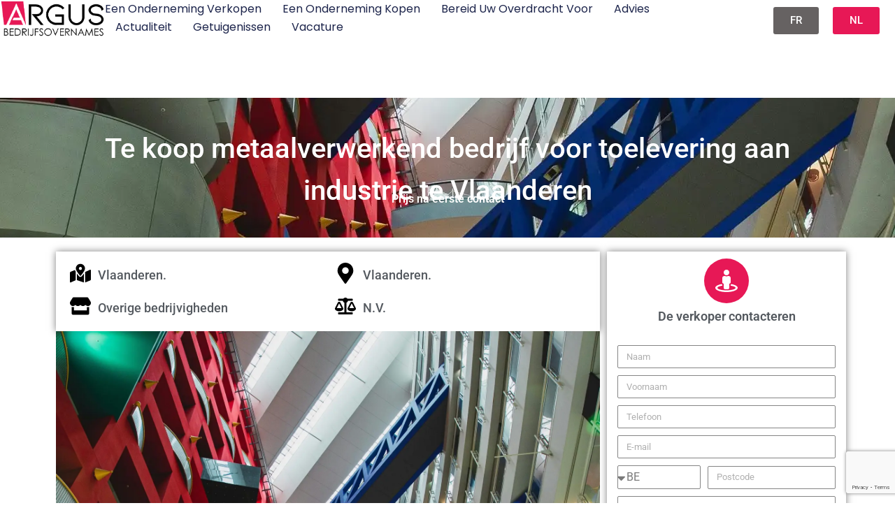

--- FILE ---
content_type: text/html; charset=UTF-8
request_url: https://www.argusbel.be/argus-advertenties/te-koop-metaalverwerkend-bedrijf-voor-toelevering-aan-industrie-te-vlaanderen/
body_size: 35803
content:
<!doctype html>
<html lang="fr-FR">
<head>
	<meta charset="UTF-8">
	<meta name="viewport" content="width=device-width, initial-scale=1">
	<link rel="profile" href="https://gmpg.org/xfn/11">
	<meta name='robots' content='index, follow, max-image-preview:large, max-snippet:-1, max-video-preview:-1' />
<script id="cookieyes" type="text/javascript" src="https://cdn-cookieyes.com/client_data/d85b3cbb1d1b73ad8377c253/script.js"></script>
	<!-- This site is optimized with the Yoast SEO Premium plugin v22.3 (Yoast SEO v26.1.1) - https://yoast.com/wordpress/plugins/seo/ -->
	<title>Te koop metaalverwerkend bedrijf voor toelevering aan industrie te Vlaanderen - Argus Belgique</title>
	<link rel="canonical" href="https://www.argusbel.be/argus-advertenties/te-koop-metaalverwerkend-bedrijf-voor-toelevering-aan-industrie-te-vlaanderen/" />
	<meta property="og:locale" content="fr_FR" />
	<meta property="og:type" content="article" />
	<meta property="og:title" content="Te koop metaalverwerkend bedrijf voor toelevering aan industrie te Vlaanderen" />
	<meta property="og:description" content="Deze gezonde onderneming is reeds 50 jaar actief in het produceren van uiteenlopende plaatstalen onderdelen voor vele Belgische en buitenlandse ondernemingen. Gespecialiseerd in toelevering van plaatbewerking door middel van CNC pons-lasersnijmachines, YAG lasrobots, snij-, plooi-, puntlasmachines, TIG-lassen, MIG-lassen, poedercoating, nat-lak en montage. De laatste jaren is er zelfs nog een enorme jaarlijkse groei (bvb 2021 [&hellip;]" />
	<meta property="og:url" content="https://www.argusbel.be/argus-advertenties/te-koop-metaalverwerkend-bedrijf-voor-toelevering-aan-industrie-te-vlaanderen/" />
	<meta property="og:site_name" content="Argus Belgique" />
	<meta property="article:modified_time" content="2024-06-14T17:12:42+00:00" />
	<meta property="og:image" content="https://www.argusbel.be/wp-content/uploads/2024/03/nouveau-logo-argus-epais.png" />
	<meta property="og:image:width" content="429" />
	<meta property="og:image:height" content="152" />
	<meta property="og:image:type" content="image/webp" />
	<meta name="twitter:card" content="summary_large_image" />
	<meta name="twitter:label1" content="Durée de lecture estimée" />
	<meta name="twitter:data1" content="1 minute" />
	<script type="application/ld+json" class="yoast-schema-graph">{"@context":"https://schema.org","@graph":[{"@type":"WebPage","@id":"https://www.argusbel.be/argus-advertenties/te-koop-metaalverwerkend-bedrijf-voor-toelevering-aan-industrie-te-vlaanderen/","url":"https://www.argusbel.be/argus-advertenties/te-koop-metaalverwerkend-bedrijf-voor-toelevering-aan-industrie-te-vlaanderen/","name":"Te koop metaalverwerkend bedrijf voor toelevering aan industrie te Vlaanderen - Argus Belgique","isPartOf":{"@id":"https://www.argusbel.be/#website"},"datePublished":"2024-05-27T12:21:15+00:00","dateModified":"2024-06-14T17:12:42+00:00","breadcrumb":{"@id":"https://www.argusbel.be/argus-advertenties/te-koop-metaalverwerkend-bedrijf-voor-toelevering-aan-industrie-te-vlaanderen/#breadcrumb"},"inLanguage":"fr-FR","potentialAction":[{"@type":"ReadAction","target":["https://www.argusbel.be/argus-advertenties/te-koop-metaalverwerkend-bedrijf-voor-toelevering-aan-industrie-te-vlaanderen/"]}]},{"@type":"BreadcrumbList","@id":"https://www.argusbel.be/argus-advertenties/te-koop-metaalverwerkend-bedrijf-voor-toelevering-aan-industrie-te-vlaanderen/#breadcrumb","itemListElement":[{"@type":"ListItem","position":1,"name":"Home","item":"https://www.argusbel.be/"},{"@type":"ListItem","position":2,"name":"CPT-Annonces-NL","item":"https://www.argusbel.be/argus-advertenties/"},{"@type":"ListItem","position":3,"name":"Te koop metaalverwerkend bedrijf voor toelevering aan industrie te Vlaanderen"}]},{"@type":"WebSite","@id":"https://www.argusbel.be/#website","url":"https://www.argusbel.be/","name":"Argus Belgique","description":"LA PLATEFORME DE CESSION DE COMMERCES ET D’ENTREPRISES DU BENELUX","publisher":{"@id":"https://www.argusbel.be/#organization"},"alternateName":"LA PLATEFORME DE CESSION DE COMMERCES ET D’ENTREPRISES DU BENELUX","potentialAction":[{"@type":"SearchAction","target":{"@type":"EntryPoint","urlTemplate":"https://www.argusbel.be/?s={search_term_string}"},"query-input":{"@type":"PropertyValueSpecification","valueRequired":true,"valueName":"search_term_string"}}],"inLanguage":"fr-FR"},{"@type":"Organization","@id":"https://www.argusbel.be/#organization","name":"Argus Belgique","url":"https://www.argusbel.be/","logo":{"@type":"ImageObject","inLanguage":"fr-FR","@id":"https://www.argusbel.be/#/schema/logo/image/","url":"https://www.argusbel.be/wp-content/uploads/2024/03/nouveau-logo-argus-epais.png","contentUrl":"https://www.argusbel.be/wp-content/uploads/2024/03/nouveau-logo-argus-epais.png","width":429,"height":152,"caption":"Argus Belgique"},"image":{"@id":"https://www.argusbel.be/#/schema/logo/image/"},"email":"argusbel@argusbel.be","telephone":"+32027726714","legalName":"Argus Belgique"}]}</script>
	<!-- / Yoast SEO Premium plugin. -->


<link rel='dns-prefetch' href='//www.argusbel.be' />
<link rel='dns-prefetch' href='//www.googletagmanager.com' />
<link rel="alternate" type="application/rss+xml" title="Argus Belgique &raquo; Flux" href="https://www.argusbel.be/feed/" />
<link rel="alternate" type="application/rss+xml" title="Argus Belgique &raquo; Flux des commentaires" href="https://www.argusbel.be/comments/feed/" />
<link rel="alternate" title="oEmbed (JSON)" type="application/json+oembed" href="https://www.argusbel.be/wp-json/oembed/1.0/embed?url=https%3A%2F%2Fwww.argusbel.be%2Fargus-advertenties%2Fte-koop-metaalverwerkend-bedrijf-voor-toelevering-aan-industrie-te-vlaanderen%2F" />
<link rel="alternate" title="oEmbed (XML)" type="text/xml+oembed" href="https://www.argusbel.be/wp-json/oembed/1.0/embed?url=https%3A%2F%2Fwww.argusbel.be%2Fargus-advertenties%2Fte-koop-metaalverwerkend-bedrijf-voor-toelevering-aan-industrie-te-vlaanderen%2F&#038;format=xml" />
<style id='wp-img-auto-sizes-contain-inline-css'>
img:is([sizes=auto i],[sizes^="auto," i]){contain-intrinsic-size:3000px 1500px}
/*# sourceURL=wp-img-auto-sizes-contain-inline-css */
</style>
<style id='wp-emoji-styles-inline-css'>

	img.wp-smiley, img.emoji {
		display: inline !important;
		border: none !important;
		box-shadow: none !important;
		height: 1em !important;
		width: 1em !important;
		margin: 0 0.07em !important;
		vertical-align: -0.1em !important;
		background: none !important;
		padding: 0 !important;
	}
/*# sourceURL=wp-emoji-styles-inline-css */
</style>
<link rel='stylesheet' id='wp-block-library-css' href='https://www.argusbel.be/wp-includes/css/dist/block-library/style.min.css?ver=6.9' media='all' />
<style id='global-styles-inline-css'>
:root{--wp--preset--aspect-ratio--square: 1;--wp--preset--aspect-ratio--4-3: 4/3;--wp--preset--aspect-ratio--3-4: 3/4;--wp--preset--aspect-ratio--3-2: 3/2;--wp--preset--aspect-ratio--2-3: 2/3;--wp--preset--aspect-ratio--16-9: 16/9;--wp--preset--aspect-ratio--9-16: 9/16;--wp--preset--color--black: #000000;--wp--preset--color--cyan-bluish-gray: #abb8c3;--wp--preset--color--white: #ffffff;--wp--preset--color--pale-pink: #f78da7;--wp--preset--color--vivid-red: #cf2e2e;--wp--preset--color--luminous-vivid-orange: #ff6900;--wp--preset--color--luminous-vivid-amber: #fcb900;--wp--preset--color--light-green-cyan: #7bdcb5;--wp--preset--color--vivid-green-cyan: #00d084;--wp--preset--color--pale-cyan-blue: #8ed1fc;--wp--preset--color--vivid-cyan-blue: #0693e3;--wp--preset--color--vivid-purple: #9b51e0;--wp--preset--gradient--vivid-cyan-blue-to-vivid-purple: linear-gradient(135deg,rgb(6,147,227) 0%,rgb(155,81,224) 100%);--wp--preset--gradient--light-green-cyan-to-vivid-green-cyan: linear-gradient(135deg,rgb(122,220,180) 0%,rgb(0,208,130) 100%);--wp--preset--gradient--luminous-vivid-amber-to-luminous-vivid-orange: linear-gradient(135deg,rgb(252,185,0) 0%,rgb(255,105,0) 100%);--wp--preset--gradient--luminous-vivid-orange-to-vivid-red: linear-gradient(135deg,rgb(255,105,0) 0%,rgb(207,46,46) 100%);--wp--preset--gradient--very-light-gray-to-cyan-bluish-gray: linear-gradient(135deg,rgb(238,238,238) 0%,rgb(169,184,195) 100%);--wp--preset--gradient--cool-to-warm-spectrum: linear-gradient(135deg,rgb(74,234,220) 0%,rgb(151,120,209) 20%,rgb(207,42,186) 40%,rgb(238,44,130) 60%,rgb(251,105,98) 80%,rgb(254,248,76) 100%);--wp--preset--gradient--blush-light-purple: linear-gradient(135deg,rgb(255,206,236) 0%,rgb(152,150,240) 100%);--wp--preset--gradient--blush-bordeaux: linear-gradient(135deg,rgb(254,205,165) 0%,rgb(254,45,45) 50%,rgb(107,0,62) 100%);--wp--preset--gradient--luminous-dusk: linear-gradient(135deg,rgb(255,203,112) 0%,rgb(199,81,192) 50%,rgb(65,88,208) 100%);--wp--preset--gradient--pale-ocean: linear-gradient(135deg,rgb(255,245,203) 0%,rgb(182,227,212) 50%,rgb(51,167,181) 100%);--wp--preset--gradient--electric-grass: linear-gradient(135deg,rgb(202,248,128) 0%,rgb(113,206,126) 100%);--wp--preset--gradient--midnight: linear-gradient(135deg,rgb(2,3,129) 0%,rgb(40,116,252) 100%);--wp--preset--font-size--small: 13px;--wp--preset--font-size--medium: 20px;--wp--preset--font-size--large: 36px;--wp--preset--font-size--x-large: 42px;--wp--preset--spacing--20: 0.44rem;--wp--preset--spacing--30: 0.67rem;--wp--preset--spacing--40: 1rem;--wp--preset--spacing--50: 1.5rem;--wp--preset--spacing--60: 2.25rem;--wp--preset--spacing--70: 3.38rem;--wp--preset--spacing--80: 5.06rem;--wp--preset--shadow--natural: 6px 6px 9px rgba(0, 0, 0, 0.2);--wp--preset--shadow--deep: 12px 12px 50px rgba(0, 0, 0, 0.4);--wp--preset--shadow--sharp: 6px 6px 0px rgba(0, 0, 0, 0.2);--wp--preset--shadow--outlined: 6px 6px 0px -3px rgb(255, 255, 255), 6px 6px rgb(0, 0, 0);--wp--preset--shadow--crisp: 6px 6px 0px rgb(0, 0, 0);}:root { --wp--style--global--content-size: 800px;--wp--style--global--wide-size: 1200px; }:where(body) { margin: 0; }.wp-site-blocks > .alignleft { float: left; margin-right: 2em; }.wp-site-blocks > .alignright { float: right; margin-left: 2em; }.wp-site-blocks > .aligncenter { justify-content: center; margin-left: auto; margin-right: auto; }:where(.wp-site-blocks) > * { margin-block-start: 24px; margin-block-end: 0; }:where(.wp-site-blocks) > :first-child { margin-block-start: 0; }:where(.wp-site-blocks) > :last-child { margin-block-end: 0; }:root { --wp--style--block-gap: 24px; }:root :where(.is-layout-flow) > :first-child{margin-block-start: 0;}:root :where(.is-layout-flow) > :last-child{margin-block-end: 0;}:root :where(.is-layout-flow) > *{margin-block-start: 24px;margin-block-end: 0;}:root :where(.is-layout-constrained) > :first-child{margin-block-start: 0;}:root :where(.is-layout-constrained) > :last-child{margin-block-end: 0;}:root :where(.is-layout-constrained) > *{margin-block-start: 24px;margin-block-end: 0;}:root :where(.is-layout-flex){gap: 24px;}:root :where(.is-layout-grid){gap: 24px;}.is-layout-flow > .alignleft{float: left;margin-inline-start: 0;margin-inline-end: 2em;}.is-layout-flow > .alignright{float: right;margin-inline-start: 2em;margin-inline-end: 0;}.is-layout-flow > .aligncenter{margin-left: auto !important;margin-right: auto !important;}.is-layout-constrained > .alignleft{float: left;margin-inline-start: 0;margin-inline-end: 2em;}.is-layout-constrained > .alignright{float: right;margin-inline-start: 2em;margin-inline-end: 0;}.is-layout-constrained > .aligncenter{margin-left: auto !important;margin-right: auto !important;}.is-layout-constrained > :where(:not(.alignleft):not(.alignright):not(.alignfull)){max-width: var(--wp--style--global--content-size);margin-left: auto !important;margin-right: auto !important;}.is-layout-constrained > .alignwide{max-width: var(--wp--style--global--wide-size);}body .is-layout-flex{display: flex;}.is-layout-flex{flex-wrap: wrap;align-items: center;}.is-layout-flex > :is(*, div){margin: 0;}body .is-layout-grid{display: grid;}.is-layout-grid > :is(*, div){margin: 0;}body{padding-top: 0px;padding-right: 0px;padding-bottom: 0px;padding-left: 0px;}a:where(:not(.wp-element-button)){text-decoration: underline;}:root :where(.wp-element-button, .wp-block-button__link){background-color: #32373c;border-width: 0;color: #fff;font-family: inherit;font-size: inherit;font-style: inherit;font-weight: inherit;letter-spacing: inherit;line-height: inherit;padding-top: calc(0.667em + 2px);padding-right: calc(1.333em + 2px);padding-bottom: calc(0.667em + 2px);padding-left: calc(1.333em + 2px);text-decoration: none;text-transform: inherit;}.has-black-color{color: var(--wp--preset--color--black) !important;}.has-cyan-bluish-gray-color{color: var(--wp--preset--color--cyan-bluish-gray) !important;}.has-white-color{color: var(--wp--preset--color--white) !important;}.has-pale-pink-color{color: var(--wp--preset--color--pale-pink) !important;}.has-vivid-red-color{color: var(--wp--preset--color--vivid-red) !important;}.has-luminous-vivid-orange-color{color: var(--wp--preset--color--luminous-vivid-orange) !important;}.has-luminous-vivid-amber-color{color: var(--wp--preset--color--luminous-vivid-amber) !important;}.has-light-green-cyan-color{color: var(--wp--preset--color--light-green-cyan) !important;}.has-vivid-green-cyan-color{color: var(--wp--preset--color--vivid-green-cyan) !important;}.has-pale-cyan-blue-color{color: var(--wp--preset--color--pale-cyan-blue) !important;}.has-vivid-cyan-blue-color{color: var(--wp--preset--color--vivid-cyan-blue) !important;}.has-vivid-purple-color{color: var(--wp--preset--color--vivid-purple) !important;}.has-black-background-color{background-color: var(--wp--preset--color--black) !important;}.has-cyan-bluish-gray-background-color{background-color: var(--wp--preset--color--cyan-bluish-gray) !important;}.has-white-background-color{background-color: var(--wp--preset--color--white) !important;}.has-pale-pink-background-color{background-color: var(--wp--preset--color--pale-pink) !important;}.has-vivid-red-background-color{background-color: var(--wp--preset--color--vivid-red) !important;}.has-luminous-vivid-orange-background-color{background-color: var(--wp--preset--color--luminous-vivid-orange) !important;}.has-luminous-vivid-amber-background-color{background-color: var(--wp--preset--color--luminous-vivid-amber) !important;}.has-light-green-cyan-background-color{background-color: var(--wp--preset--color--light-green-cyan) !important;}.has-vivid-green-cyan-background-color{background-color: var(--wp--preset--color--vivid-green-cyan) !important;}.has-pale-cyan-blue-background-color{background-color: var(--wp--preset--color--pale-cyan-blue) !important;}.has-vivid-cyan-blue-background-color{background-color: var(--wp--preset--color--vivid-cyan-blue) !important;}.has-vivid-purple-background-color{background-color: var(--wp--preset--color--vivid-purple) !important;}.has-black-border-color{border-color: var(--wp--preset--color--black) !important;}.has-cyan-bluish-gray-border-color{border-color: var(--wp--preset--color--cyan-bluish-gray) !important;}.has-white-border-color{border-color: var(--wp--preset--color--white) !important;}.has-pale-pink-border-color{border-color: var(--wp--preset--color--pale-pink) !important;}.has-vivid-red-border-color{border-color: var(--wp--preset--color--vivid-red) !important;}.has-luminous-vivid-orange-border-color{border-color: var(--wp--preset--color--luminous-vivid-orange) !important;}.has-luminous-vivid-amber-border-color{border-color: var(--wp--preset--color--luminous-vivid-amber) !important;}.has-light-green-cyan-border-color{border-color: var(--wp--preset--color--light-green-cyan) !important;}.has-vivid-green-cyan-border-color{border-color: var(--wp--preset--color--vivid-green-cyan) !important;}.has-pale-cyan-blue-border-color{border-color: var(--wp--preset--color--pale-cyan-blue) !important;}.has-vivid-cyan-blue-border-color{border-color: var(--wp--preset--color--vivid-cyan-blue) !important;}.has-vivid-purple-border-color{border-color: var(--wp--preset--color--vivid-purple) !important;}.has-vivid-cyan-blue-to-vivid-purple-gradient-background{background: var(--wp--preset--gradient--vivid-cyan-blue-to-vivid-purple) !important;}.has-light-green-cyan-to-vivid-green-cyan-gradient-background{background: var(--wp--preset--gradient--light-green-cyan-to-vivid-green-cyan) !important;}.has-luminous-vivid-amber-to-luminous-vivid-orange-gradient-background{background: var(--wp--preset--gradient--luminous-vivid-amber-to-luminous-vivid-orange) !important;}.has-luminous-vivid-orange-to-vivid-red-gradient-background{background: var(--wp--preset--gradient--luminous-vivid-orange-to-vivid-red) !important;}.has-very-light-gray-to-cyan-bluish-gray-gradient-background{background: var(--wp--preset--gradient--very-light-gray-to-cyan-bluish-gray) !important;}.has-cool-to-warm-spectrum-gradient-background{background: var(--wp--preset--gradient--cool-to-warm-spectrum) !important;}.has-blush-light-purple-gradient-background{background: var(--wp--preset--gradient--blush-light-purple) !important;}.has-blush-bordeaux-gradient-background{background: var(--wp--preset--gradient--blush-bordeaux) !important;}.has-luminous-dusk-gradient-background{background: var(--wp--preset--gradient--luminous-dusk) !important;}.has-pale-ocean-gradient-background{background: var(--wp--preset--gradient--pale-ocean) !important;}.has-electric-grass-gradient-background{background: var(--wp--preset--gradient--electric-grass) !important;}.has-midnight-gradient-background{background: var(--wp--preset--gradient--midnight) !important;}.has-small-font-size{font-size: var(--wp--preset--font-size--small) !important;}.has-medium-font-size{font-size: var(--wp--preset--font-size--medium) !important;}.has-large-font-size{font-size: var(--wp--preset--font-size--large) !important;}.has-x-large-font-size{font-size: var(--wp--preset--font-size--x-large) !important;}
/*# sourceURL=global-styles-inline-css */
</style>

<link rel='stylesheet' id='jet-engine-frontend-css' href='https://www.argusbel.be/wp-content/plugins/jet-engine/assets/css/frontend.css?ver=3.7.7' media='all' />
<link rel='stylesheet' id='pafe-extension-style-css' href='https://www.argusbel.be/wp-content/plugins/piotnet-addons-for-elementor-pro/assets/css/minify/extension.min.css?ver=7.1.24' media='all' />
<link rel='stylesheet' id='pafe-font-awesome-5-css' href='https://www.argusbel.be/wp-content/plugins/piotnet-addons-for-elementor-pro/assets/css/minify/font-awesome-5.min.css?ver=7.1.24' media='all' />
<link rel='stylesheet' id='pafe-woocommerce-sales-funnels-style-css' href='https://www.argusbel.be/wp-content/plugins/piotnet-addons-for-elementor-pro/assets/css/minify/woocommerce-sales-funnels.min.css?ver=7.1.24' media='all' />
<link rel='stylesheet' id='hello-elementor-css' href='https://www.argusbel.be/wp-content/themes/hello-elementor/assets/css/reset.css?ver=3.4.4' media='all' />
<link rel='stylesheet' id='hello-elementor-theme-style-css' href='https://www.argusbel.be/wp-content/themes/hello-elementor/assets/css/theme.css?ver=3.4.4' media='all' />
<link rel='stylesheet' id='hello-elementor-header-footer-css' href='https://www.argusbel.be/wp-content/themes/hello-elementor/assets/css/header-footer.css?ver=3.4.4' media='all' />
<link rel='stylesheet' id='elementor-frontend-css' href='https://www.argusbel.be/wp-content/plugins/elementor/assets/css/frontend.min.css?ver=3.32.4' media='all' />
<style id='elementor-frontend-inline-css'>
.elementor-3446 .elementor-element.elementor-element-74c0f23e:not(.elementor-motion-effects-element-type-background), .elementor-3446 .elementor-element.elementor-element-74c0f23e > .elementor-motion-effects-container > .elementor-motion-effects-layer{background-image:url("https://www.argusbel.be/wp-content/uploads/2024/04/pexels-ryutaro-tsukata-6249431-scaled.webp");}
/*# sourceURL=elementor-frontend-inline-css */
</style>
<link rel='stylesheet' id='elementor-post-9-css' href='https://www.argusbel.be/wp-content/uploads/elementor/css/post-9.css?ver=1768431148' media='all' />
<link rel='stylesheet' id='widget-image-css' href='https://www.argusbel.be/wp-content/plugins/elementor/assets/css/widget-image.min.css?ver=3.32.4' media='all' />
<link rel='stylesheet' id='widget-nav-menu-css' href='https://www.argusbel.be/wp-content/plugins/elementor-pro/assets/css/widget-nav-menu.min.css?ver=3.32.2' media='all' />
<link rel='stylesheet' id='e-sticky-css' href='https://www.argusbel.be/wp-content/plugins/elementor-pro/assets/css/modules/sticky.min.css?ver=3.32.2' media='all' />
<link rel='stylesheet' id='widget-image-box-css' href='https://www.argusbel.be/wp-content/plugins/elementor/assets/css/widget-image-box.min.css?ver=3.32.4' media='all' />
<link rel='stylesheet' id='widget-heading-css' href='https://www.argusbel.be/wp-content/plugins/elementor/assets/css/widget-heading.min.css?ver=3.32.4' media='all' />
<link rel='stylesheet' id='widget-icon-list-css' href='https://www.argusbel.be/wp-content/plugins/elementor/assets/css/widget-icon-list.min.css?ver=3.32.4' media='all' />
<link rel='stylesheet' id='swiper-css' href='https://www.argusbel.be/wp-content/plugins/elementor/assets/lib/swiper/v8/css/swiper.min.css?ver=8.4.5' media='all' />
<link rel='stylesheet' id='e-swiper-css' href='https://www.argusbel.be/wp-content/plugins/elementor/assets/css/conditionals/e-swiper.min.css?ver=3.32.4' media='all' />
<link rel='stylesheet' id='widget-icon-box-css' href='https://www.argusbel.be/wp-content/plugins/elementor/assets/css/widget-icon-box.min.css?ver=3.32.4' media='all' />
<link rel='stylesheet' id='widget-form-css' href='https://www.argusbel.be/wp-content/plugins/elementor-pro/assets/css/widget-form.min.css?ver=3.32.2' media='all' />
<link rel='stylesheet' id='elementor-post-2544-css' href='https://www.argusbel.be/wp-content/uploads/elementor/css/post-2544.css?ver=1768431826' media='all' />
<link rel='stylesheet' id='elementor-post-2881-css' href='https://www.argusbel.be/wp-content/uploads/elementor/css/post-2881.css?ver=1768431826' media='all' />
<link rel='stylesheet' id='elementor-post-3446-css' href='https://www.argusbel.be/wp-content/uploads/elementor/css/post-3446.css?ver=1768431826' media='all' />
<link rel='stylesheet' id='elementor-post-3855-css' href='https://www.argusbel.be/wp-content/uploads/elementor/css/post-3855.css?ver=1768431827' media='all' />
<link rel='stylesheet' id='jquery-chosen-css' href='https://www.argusbel.be/wp-content/plugins/jet-search/assets/lib/chosen/chosen.min.css?ver=1.8.7' media='all' />
<link rel='stylesheet' id='jet-search-css' href='https://www.argusbel.be/wp-content/plugins/jet-search/assets/css/jet-search.css?ver=3.5.14' media='all' />
<link rel='stylesheet' id='eael-general-css' href='https://www.argusbel.be/wp-content/plugins/essential-addons-for-elementor-lite/assets/front-end/css/view/general.min.css?ver=6.3.3' media='all' />
<link rel='stylesheet' id='sib-front-css-css' href='https://www.argusbel.be/wp-content/plugins/mailin/css/mailin-front.css?ver=6.9' media='all' />
<link rel='stylesheet' id='elementor-gf-local-roboto-css' href='https://www.argusbel.be/wp-content/uploads/elementor/google-fonts/css/roboto.css?ver=1744140205' media='all' />
<link rel='stylesheet' id='elementor-gf-local-robotoslab-css' href='https://www.argusbel.be/wp-content/uploads/elementor/google-fonts/css/robotoslab.css?ver=1744140211' media='all' />
<link rel='stylesheet' id='elementor-gf-local-poppins-css' href='https://www.argusbel.be/wp-content/uploads/elementor/google-fonts/css/poppins.css?ver=1744140215' media='all' />
<script src="https://www.argusbel.be/wp-includes/js/jquery/jquery.min.js?ver=3.7.1" id="jquery-core-js"></script>
<script src="https://www.argusbel.be/wp-includes/js/jquery/jquery-migrate.min.js?ver=3.4.1" id="jquery-migrate-js"></script>
<script src="https://www.argusbel.be/wp-content/plugins/piotnet-addons-for-elementor-pro/assets/js/minify/extension.min.js?ver=7.1.24" id="pafe-extension-js"></script>
<script src="https://www.argusbel.be/wp-content/plugins/piotnet-addons-for-elementor-pro/assets/js/minify/woocommerce-sales-funnels.min.js?ver=7.1.24" id="pafe-woocommerce-sales-funnels-script-js"></script>

<!-- Extrait de code de la balise Google (gtag.js) ajouté par Site Kit -->
<!-- Extrait Google Analytics ajouté par Site Kit -->
<script src="https://www.googletagmanager.com/gtag/js?id=GT-NF7DJGRL" id="google_gtagjs-js" async></script>
<script id="google_gtagjs-js-after">
window.dataLayer = window.dataLayer || [];function gtag(){dataLayer.push(arguments);}
gtag("set","linker",{"domains":["www.argusbel.be"]});
gtag("js", new Date());
gtag("set", "developer_id.dZTNiMT", true);
gtag("config", "GT-NF7DJGRL", {"googlesitekit_post_type":"cpt-annonces-nl"});
 window._googlesitekit = window._googlesitekit || {}; window._googlesitekit.throttledEvents = []; window._googlesitekit.gtagEvent = (name, data) => { var key = JSON.stringify( { name, data } ); if ( !! window._googlesitekit.throttledEvents[ key ] ) { return; } window._googlesitekit.throttledEvents[ key ] = true; setTimeout( () => { delete window._googlesitekit.throttledEvents[ key ]; }, 5 ); gtag( "event", name, { ...data, event_source: "site-kit" } ); }; 
//# sourceURL=google_gtagjs-js-after
</script>
<script id="sib-front-js-js-extra">
var sibErrMsg = {"invalidMail":"Veuillez entrer une adresse e-mail valide.","requiredField":"Veuillez compl\u00e9ter les champs obligatoires.","invalidDateFormat":"Veuillez entrer une date valide.","invalidSMSFormat":"Veuillez entrer une num\u00e9ro de t\u00e9l\u00e9phone valide."};
var ajax_sib_front_object = {"ajax_url":"https://www.argusbel.be/wp-admin/admin-ajax.php","ajax_nonce":"de86fea725","flag_url":"https://www.argusbel.be/wp-content/plugins/mailin/img/flags/"};
//# sourceURL=sib-front-js-js-extra
</script>
<script src="https://www.argusbel.be/wp-content/plugins/mailin/js/mailin-front.js?ver=1756137087" id="sib-front-js-js"></script>
<link rel="https://api.w.org/" href="https://www.argusbel.be/wp-json/" /><link rel="alternate" title="JSON" type="application/json" href="https://www.argusbel.be/wp-json/wp/v2/cpt-annonces-nl/3523" /><link rel="EditURI" type="application/rsd+xml" title="RSD" href="https://www.argusbel.be/xmlrpc.php?rsd" />
<meta name="generator" content="WordPress 6.9" />
<link rel='shortlink' href='https://www.argusbel.be/?p=3523' />
<meta name="generator" content="Site Kit by Google 1.163.0" /><!--Google tag de Jorin van de Ven-->
<script async src="https://www.googletagmanager.com/gtag/js?id=AW-16792675831"></script> <script> window.dataLayer = window.dataLayer || []; function gtag(){dataLayer.push(arguments);} gtag('js', new Date()); gtag('config', 'AW-16792675831'); </script>
<script>
	//ajout du script js pour le tag de conversion pour la page der remerciement NL uniquement
	if(document.location.href == "https://www.argusbel.be/Bedankt/"){
		console.log("Test")
		gtag('event', 'conversion', {'send_to': 'AW-16792675831/xbeoCMiWiPEZEPfLr8c-'});
	}
</script><meta name="generator" content="Elementor 3.32.4; features: e_font_icon_svg, additional_custom_breakpoints; settings: css_print_method-external, google_font-enabled, font_display-swap">
<script type="text/javascript" src="https://cdn.brevo.com/js/sdk-loader.js" async></script>
<script type="text/javascript">
  window.Brevo = window.Brevo || [];
  window.Brevo.push(['init', {"client_key":"0984kmh0hqb80y0kelfu0","email_id":null,"push":{"customDomain":"https:\/\/www.argusbel.be\/wp-content\/plugins\/mailin\/"},"service_worker_url":"sw.js?key=${key}","frame_url":"brevo-frame.html"}]);
</script>			<style>
				.e-con.e-parent:nth-of-type(n+4):not(.e-lazyloaded):not(.e-no-lazyload),
				.e-con.e-parent:nth-of-type(n+4):not(.e-lazyloaded):not(.e-no-lazyload) * {
					background-image: none !important;
				}
				@media screen and (max-height: 1024px) {
					.e-con.e-parent:nth-of-type(n+3):not(.e-lazyloaded):not(.e-no-lazyload),
					.e-con.e-parent:nth-of-type(n+3):not(.e-lazyloaded):not(.e-no-lazyload) * {
						background-image: none !important;
					}
				}
				@media screen and (max-height: 640px) {
					.e-con.e-parent:nth-of-type(n+2):not(.e-lazyloaded):not(.e-no-lazyload),
					.e-con.e-parent:nth-of-type(n+2):not(.e-lazyloaded):not(.e-no-lazyload) * {
						background-image: none !important;
					}
				}
			</style>
			<link rel="icon" href="https://www.argusbel.be/wp-content/uploads/2024/03/icone_argus.png" sizes="32x32" />
<link rel="icon" href="https://www.argusbel.be/wp-content/uploads/2024/03/icone_argus.png" sizes="192x192" />
<link rel="apple-touch-icon" href="https://www.argusbel.be/wp-content/uploads/2024/03/icone_argus.png" />
<meta name="msapplication-TileImage" content="https://www.argusbel.be/wp-content/uploads/2024/03/icone_argus.png" />
<style>@media (max-width:766px) { .pafe-sticky-header-fixed-start-on-mobile { position: fixed !important; top: 0; width: 100%; z-index: 99; } } @media (min-width:767px) and (max-width:1023px) { .pafe-sticky-header-fixed-start-on-tablet { position: fixed !important; top: 0; width: 100%; z-index: 99; } } @media (min-width:1024px) { .pafe-sticky-header-fixed-start-on-desktop { position: fixed !important; top: 0; width: 100%; z-index: 99; } }</style><style>.pswp.pafe-lightbox-modal {display: none;}</style></head>
<body class="wp-singular cpt-annonces-nl-template-default single single-cpt-annonces-nl postid-3523 wp-custom-logo wp-embed-responsive wp-theme-hello-elementor eio-default hello-elementor-default elementor-default elementor-kit-9 elementor-page-3446">


<a class="skip-link screen-reader-text" href="#content">Aller au contenu</a>

		<header data-elementor-type="header" data-elementor-id="2544" class="elementor elementor-2544 elementor-location-header" data-elementor-post-type="elementor_library">
			<div data-particle_enable="false" data-particle-mobile-disabled="false" class="elementor-element elementor-element-8dddf77 e-con-full elementor-hidden-tablet elementor-hidden-mobile e-flex e-con e-parent" data-id="8dddf77" data-element_type="container" data-settings="{&quot;background_background&quot;:&quot;classic&quot;,&quot;sticky&quot;:&quot;top&quot;,&quot;sticky_on&quot;:[&quot;desktop&quot;,&quot;tablet&quot;,&quot;mobile&quot;],&quot;sticky_offset&quot;:0,&quot;sticky_effects_offset&quot;:0,&quot;sticky_anchor_link_offset&quot;:0}">
		<div data-particle_enable="false" data-particle-mobile-disabled="false" class="elementor-element elementor-element-a1ca797 e-con-full e-flex e-con e-child" data-id="a1ca797" data-element_type="container">
				<div class="elementor-element elementor-element-3788eee elementor-widget elementor-widget-image" data-id="3788eee" data-element_type="widget" data-widget_type="image.default">
				<div class="elementor-widget-container">
																<a href="https://www.argusbel.be/homepagina/">
							<img width="429" height="152" src="https://www.argusbel.be/wp-content/uploads/2024/05/nouveau-logo-argus-nl-epais.png" class="attachment-large size-large wp-image-3894" alt="" srcset="https://www.argusbel.be/wp-content/uploads/2024/05/nouveau-logo-argus-nl-epais.png 429w, https://www.argusbel.be/wp-content/uploads/2024/05/nouveau-logo-argus-nl-epais-300x106.webp 300w" sizes="(max-width: 429px) 100vw, 429px" />								</a>
															</div>
				</div>
				</div>
		<div data-particle_enable="false" data-particle-mobile-disabled="false" class="elementor-element elementor-element-e5c9c49 e-con-full e-flex e-con e-child" data-id="e5c9c49" data-element_type="container">
				<div class="elementor-element elementor-element-8c613ec elementor-nav-menu--stretch elementor-nav-menu--dropdown-mobile elementor-nav-menu__text-align-aside elementor-nav-menu--toggle elementor-nav-menu--burger elementor-widget elementor-widget-nav-menu" data-id="8c613ec" data-element_type="widget" data-settings="{&quot;full_width&quot;:&quot;stretch&quot;,&quot;layout&quot;:&quot;horizontal&quot;,&quot;submenu_icon&quot;:{&quot;value&quot;:&quot;&lt;svg aria-hidden=\&quot;true\&quot; class=\&quot;e-font-icon-svg e-fas-caret-down\&quot; viewBox=\&quot;0 0 320 512\&quot; xmlns=\&quot;http:\/\/www.w3.org\/2000\/svg\&quot;&gt;&lt;path d=\&quot;M31.3 192h257.3c17.8 0 26.7 21.5 14.1 34.1L174.1 354.8c-7.8 7.8-20.5 7.8-28.3 0L17.2 226.1C4.6 213.5 13.5 192 31.3 192z\&quot;&gt;&lt;\/path&gt;&lt;\/svg&gt;&quot;,&quot;library&quot;:&quot;fa-solid&quot;},&quot;toggle&quot;:&quot;burger&quot;}" data-widget_type="nav-menu.default">
				<div class="elementor-widget-container">
								<nav aria-label="Menu" class="elementor-nav-menu--main elementor-nav-menu__container elementor-nav-menu--layout-horizontal e--pointer-underline e--animation-fade">
				<ul id="menu-1-8c613ec" class="elementor-nav-menu"><li class="menu-item menu-item-type-post_type menu-item-object-page menu-item-5044"><a href="https://www.argusbel.be/een-onderneming-verkopen/" class="elementor-item">Een Onderneming Verkopen</a></li>
<li class="menu-item menu-item-type-post_type menu-item-object-page menu-item-2828"><a href="https://www.argusbel.be/een-onderneming-kopen/" class="elementor-item">Een Onderneming Kopen</a></li>
<li class="menu-item menu-item-type-post_type menu-item-object-page menu-item-3269"><a href="https://www.argusbel.be/bereid-uw-overdracht-voor/" class="elementor-item">Bereid uw overdracht voor</a></li>
<li class="menu-item menu-item-type-post_type menu-item-object-page menu-item-3275"><a href="https://www.argusbel.be/advies/" class="elementor-item">Advies</a></li>
<li class="menu-item menu-item-type-post_type menu-item-object-page menu-item-2826"><a href="https://www.argusbel.be/actualiteit/" class="elementor-item">Actualiteit</a></li>
<li class="menu-item menu-item-type-post_type menu-item-object-page menu-item-2825"><a href="https://www.argusbel.be/getuigenissen/" class="elementor-item">Getuigenissen</a></li>
<li class="menu-item menu-item-type-post_type menu-item-object-page menu-item-6040"><a href="https://www.argusbel.be/vacature/" class="elementor-item">Vacature</a></li>
</ul>			</nav>
					<div class="elementor-menu-toggle" role="button" tabindex="0" aria-label="Permuter le menu" aria-expanded="false">
			<svg aria-hidden="true" role="presentation" class="elementor-menu-toggle__icon--open e-font-icon-svg e-eicon-menu-bar" viewBox="0 0 1000 1000" xmlns="http://www.w3.org/2000/svg"><path d="M104 333H896C929 333 958 304 958 271S929 208 896 208H104C71 208 42 237 42 271S71 333 104 333ZM104 583H896C929 583 958 554 958 521S929 458 896 458H104C71 458 42 487 42 521S71 583 104 583ZM104 833H896C929 833 958 804 958 771S929 708 896 708H104C71 708 42 737 42 771S71 833 104 833Z"></path></svg><svg aria-hidden="true" role="presentation" class="elementor-menu-toggle__icon--close e-font-icon-svg e-eicon-close" viewBox="0 0 1000 1000" xmlns="http://www.w3.org/2000/svg"><path d="M742 167L500 408 258 167C246 154 233 150 217 150 196 150 179 158 167 167 154 179 150 196 150 212 150 229 154 242 171 254L408 500 167 742C138 771 138 800 167 829 196 858 225 858 254 829L496 587 738 829C750 842 767 846 783 846 800 846 817 842 829 829 842 817 846 804 846 783 846 767 842 750 829 737L588 500 833 258C863 229 863 200 833 171 804 137 775 137 742 167Z"></path></svg>		</div>
					<nav class="elementor-nav-menu--dropdown elementor-nav-menu__container" aria-hidden="true">
				<ul id="menu-2-8c613ec" class="elementor-nav-menu"><li class="menu-item menu-item-type-post_type menu-item-object-page menu-item-5044"><a href="https://www.argusbel.be/een-onderneming-verkopen/" class="elementor-item" tabindex="-1">Een Onderneming Verkopen</a></li>
<li class="menu-item menu-item-type-post_type menu-item-object-page menu-item-2828"><a href="https://www.argusbel.be/een-onderneming-kopen/" class="elementor-item" tabindex="-1">Een Onderneming Kopen</a></li>
<li class="menu-item menu-item-type-post_type menu-item-object-page menu-item-3269"><a href="https://www.argusbel.be/bereid-uw-overdracht-voor/" class="elementor-item" tabindex="-1">Bereid uw overdracht voor</a></li>
<li class="menu-item menu-item-type-post_type menu-item-object-page menu-item-3275"><a href="https://www.argusbel.be/advies/" class="elementor-item" tabindex="-1">Advies</a></li>
<li class="menu-item menu-item-type-post_type menu-item-object-page menu-item-2826"><a href="https://www.argusbel.be/actualiteit/" class="elementor-item" tabindex="-1">Actualiteit</a></li>
<li class="menu-item menu-item-type-post_type menu-item-object-page menu-item-2825"><a href="https://www.argusbel.be/getuigenissen/" class="elementor-item" tabindex="-1">Getuigenissen</a></li>
<li class="menu-item menu-item-type-post_type menu-item-object-page menu-item-6040"><a href="https://www.argusbel.be/vacature/" class="elementor-item" tabindex="-1">Vacature</a></li>
</ul>			</nav>
						</div>
				</div>
				</div>
		<div data-particle_enable="false" data-particle-mobile-disabled="false" class="elementor-element elementor-element-97cda7f e-con-full e-flex e-con e-child" data-id="97cda7f" data-element_type="container">
				<div class="elementor-element elementor-element-4931bca elementor-widget elementor-widget-button" data-id="4931bca" data-element_type="widget" data-widget_type="button.default">
				<div class="elementor-widget-container">
									<div class="elementor-button-wrapper">
					<a class="elementor-button elementor-button-link elementor-size-sm" href="https://www.argusbel.be/">
						<span class="elementor-button-content-wrapper">
									<span class="elementor-button-text">FR</span>
					</span>
					</a>
				</div>
								</div>
				</div>
				</div>
		<div data-particle_enable="false" data-particle-mobile-disabled="false" class="elementor-element elementor-element-262f4ff e-con-full e-flex e-con e-child" data-id="262f4ff" data-element_type="container">
				<div class="elementor-element elementor-element-65710a1 elementor-widget elementor-widget-button" data-id="65710a1" data-element_type="widget" data-widget_type="button.default">
				<div class="elementor-widget-container">
									<div class="elementor-button-wrapper">
					<a class="elementor-button elementor-button-link elementor-size-sm" href="https://www.argusbel.be/homepagina/">
						<span class="elementor-button-content-wrapper">
									<span class="elementor-button-text">NL</span>
					</span>
					</a>
				</div>
								</div>
				</div>
				</div>
				</div>
		<div data-particle_enable="false" data-particle-mobile-disabled="false" class="elementor-element elementor-element-232268c e-grid elementor-hidden-desktop elementor-hidden-mobile e-con-boxed e-con e-parent" data-id="232268c" data-element_type="container">
					<div class="e-con-inner">
				<div class="elementor-element elementor-element-d2ed1d7 elementor-widget elementor-widget-image" data-id="d2ed1d7" data-element_type="widget" data-widget_type="image.default">
				<div class="elementor-widget-container">
																<a href="https://www.argusbel.be/homepagina/">
							<img width="429" height="152" src="https://www.argusbel.be/wp-content/uploads/2024/05/nouveau-logo-argus-nl-epais.png" class="attachment-large size-large wp-image-3894" alt="" srcset="https://www.argusbel.be/wp-content/uploads/2024/05/nouveau-logo-argus-nl-epais.png 429w, https://www.argusbel.be/wp-content/uploads/2024/05/nouveau-logo-argus-nl-epais-300x106.webp 300w" sizes="(max-width: 429px) 100vw, 429px" />								</a>
															</div>
				</div>
				<div class="elementor-element elementor-element-596755e elementor-tablet-align-right elementor-widget elementor-widget-button" data-id="596755e" data-element_type="widget" data-widget_type="button.default">
				<div class="elementor-widget-container">
									<div class="elementor-button-wrapper">
					<a class="elementor-button elementor-button-link elementor-size-sm" href="https://www.argusbel.be/homepagina/">
						<span class="elementor-button-content-wrapper">
									<span class="elementor-button-text">NL</span>
					</span>
					</a>
				</div>
								</div>
				</div>
				<div class="elementor-element elementor-element-aa44c2f elementor-widget elementor-widget-button" data-id="aa44c2f" data-element_type="widget" data-widget_type="button.default">
				<div class="elementor-widget-container">
									<div class="elementor-button-wrapper">
					<a class="elementor-button elementor-button-link elementor-size-sm" href="https://www.argusbel.be/">
						<span class="elementor-button-content-wrapper">
									<span class="elementor-button-text">FR</span>
					</span>
					</a>
				</div>
								</div>
				</div>
				<div class="elementor-element elementor-element-2d678bb elementor-align-right elementor-widget__width-initial elementor-mobile-align-center elementor-widget-tablet__width-auto elementor-widget elementor-widget-button" data-id="2d678bb" data-element_type="widget" data-widget_type="button.default">
				<div class="elementor-widget-container">
									<div class="elementor-button-wrapper">
					<a class="elementor-button elementor-button-link elementor-size-sm" href="https://www.argusbel.be/contact-nl/">
						<span class="elementor-button-content-wrapper">
									<span class="elementor-button-text">Contact</span>
					</span>
					</a>
				</div>
								</div>
				</div>
					</div>
				</div>
		<div data-particle_enable="false" data-particle-mobile-disabled="false" class="elementor-element elementor-element-05966cb e-flex e-con-boxed e-con e-parent" data-id="05966cb" data-element_type="container">
					<div class="e-con-inner">
				<div class="elementor-element elementor-element-428c386 elementor-nav-menu--stretch elementor-nav-menu--dropdown-mobile elementor-nav-menu__align-center elementor-nav-menu__text-align-center elementor-hidden-desktop elementor-hidden-mobile elementor-nav-menu--toggle elementor-nav-menu--burger elementor-widget elementor-widget-nav-menu" data-id="428c386" data-element_type="widget" data-settings="{&quot;full_width&quot;:&quot;stretch&quot;,&quot;layout&quot;:&quot;horizontal&quot;,&quot;submenu_icon&quot;:{&quot;value&quot;:&quot;&lt;svg aria-hidden=\&quot;true\&quot; class=\&quot;e-font-icon-svg e-fas-caret-down\&quot; viewBox=\&quot;0 0 320 512\&quot; xmlns=\&quot;http:\/\/www.w3.org\/2000\/svg\&quot;&gt;&lt;path d=\&quot;M31.3 192h257.3c17.8 0 26.7 21.5 14.1 34.1L174.1 354.8c-7.8 7.8-20.5 7.8-28.3 0L17.2 226.1C4.6 213.5 13.5 192 31.3 192z\&quot;&gt;&lt;\/path&gt;&lt;\/svg&gt;&quot;,&quot;library&quot;:&quot;fa-solid&quot;},&quot;toggle&quot;:&quot;burger&quot;}" data-widget_type="nav-menu.default">
				<div class="elementor-widget-container">
								<nav aria-label="Menu" class="elementor-nav-menu--main elementor-nav-menu__container elementor-nav-menu--layout-horizontal e--pointer-underline e--animation-fade">
				<ul id="menu-1-428c386" class="elementor-nav-menu"><li class="menu-item menu-item-type-post_type menu-item-object-page menu-item-5044"><a href="https://www.argusbel.be/een-onderneming-verkopen/" class="elementor-item">Een Onderneming Verkopen</a></li>
<li class="menu-item menu-item-type-post_type menu-item-object-page menu-item-2828"><a href="https://www.argusbel.be/een-onderneming-kopen/" class="elementor-item">Een Onderneming Kopen</a></li>
<li class="menu-item menu-item-type-post_type menu-item-object-page menu-item-3269"><a href="https://www.argusbel.be/bereid-uw-overdracht-voor/" class="elementor-item">Bereid uw overdracht voor</a></li>
<li class="menu-item menu-item-type-post_type menu-item-object-page menu-item-3275"><a href="https://www.argusbel.be/advies/" class="elementor-item">Advies</a></li>
<li class="menu-item menu-item-type-post_type menu-item-object-page menu-item-2826"><a href="https://www.argusbel.be/actualiteit/" class="elementor-item">Actualiteit</a></li>
<li class="menu-item menu-item-type-post_type menu-item-object-page menu-item-2825"><a href="https://www.argusbel.be/getuigenissen/" class="elementor-item">Getuigenissen</a></li>
<li class="menu-item menu-item-type-post_type menu-item-object-page menu-item-6040"><a href="https://www.argusbel.be/vacature/" class="elementor-item">Vacature</a></li>
</ul>			</nav>
					<div class="elementor-menu-toggle" role="button" tabindex="0" aria-label="Permuter le menu" aria-expanded="false">
			<svg aria-hidden="true" role="presentation" class="elementor-menu-toggle__icon--open e-font-icon-svg e-eicon-menu-bar" viewBox="0 0 1000 1000" xmlns="http://www.w3.org/2000/svg"><path d="M104 333H896C929 333 958 304 958 271S929 208 896 208H104C71 208 42 237 42 271S71 333 104 333ZM104 583H896C929 583 958 554 958 521S929 458 896 458H104C71 458 42 487 42 521S71 583 104 583ZM104 833H896C929 833 958 804 958 771S929 708 896 708H104C71 708 42 737 42 771S71 833 104 833Z"></path></svg><svg aria-hidden="true" role="presentation" class="elementor-menu-toggle__icon--close e-font-icon-svg e-eicon-close" viewBox="0 0 1000 1000" xmlns="http://www.w3.org/2000/svg"><path d="M742 167L500 408 258 167C246 154 233 150 217 150 196 150 179 158 167 167 154 179 150 196 150 212 150 229 154 242 171 254L408 500 167 742C138 771 138 800 167 829 196 858 225 858 254 829L496 587 738 829C750 842 767 846 783 846 800 846 817 842 829 829 842 817 846 804 846 783 846 767 842 750 829 737L588 500 833 258C863 229 863 200 833 171 804 137 775 137 742 167Z"></path></svg>		</div>
					<nav class="elementor-nav-menu--dropdown elementor-nav-menu__container" aria-hidden="true">
				<ul id="menu-2-428c386" class="elementor-nav-menu"><li class="menu-item menu-item-type-post_type menu-item-object-page menu-item-5044"><a href="https://www.argusbel.be/een-onderneming-verkopen/" class="elementor-item" tabindex="-1">Een Onderneming Verkopen</a></li>
<li class="menu-item menu-item-type-post_type menu-item-object-page menu-item-2828"><a href="https://www.argusbel.be/een-onderneming-kopen/" class="elementor-item" tabindex="-1">Een Onderneming Kopen</a></li>
<li class="menu-item menu-item-type-post_type menu-item-object-page menu-item-3269"><a href="https://www.argusbel.be/bereid-uw-overdracht-voor/" class="elementor-item" tabindex="-1">Bereid uw overdracht voor</a></li>
<li class="menu-item menu-item-type-post_type menu-item-object-page menu-item-3275"><a href="https://www.argusbel.be/advies/" class="elementor-item" tabindex="-1">Advies</a></li>
<li class="menu-item menu-item-type-post_type menu-item-object-page menu-item-2826"><a href="https://www.argusbel.be/actualiteit/" class="elementor-item" tabindex="-1">Actualiteit</a></li>
<li class="menu-item menu-item-type-post_type menu-item-object-page menu-item-2825"><a href="https://www.argusbel.be/getuigenissen/" class="elementor-item" tabindex="-1">Getuigenissen</a></li>
<li class="menu-item menu-item-type-post_type menu-item-object-page menu-item-6040"><a href="https://www.argusbel.be/vacature/" class="elementor-item" tabindex="-1">Vacature</a></li>
</ul>			</nav>
						</div>
				</div>
					</div>
				</div>
		<div data-particle_enable="false" data-particle-mobile-disabled="false" class="elementor-element elementor-element-44f9184 e-flex e-con-boxed e-con e-parent" data-id="44f9184" data-element_type="container">
					<div class="e-con-inner">
				<div class="elementor-element elementor-element-b28c2c0 elementor-nav-menu--stretch elementor-nav-menu--dropdown-mobile elementor-nav-menu__align-center elementor-nav-menu__text-align-center elementor-hidden-desktop elementor-hidden-mobile elementor-nav-menu--toggle elementor-nav-menu--burger elementor-widget elementor-widget-nav-menu" data-id="b28c2c0" data-element_type="widget" data-settings="{&quot;full_width&quot;:&quot;stretch&quot;,&quot;layout&quot;:&quot;horizontal&quot;,&quot;submenu_icon&quot;:{&quot;value&quot;:&quot;&lt;svg aria-hidden=\&quot;true\&quot; class=\&quot;e-font-icon-svg e-fas-caret-down\&quot; viewBox=\&quot;0 0 320 512\&quot; xmlns=\&quot;http:\/\/www.w3.org\/2000\/svg\&quot;&gt;&lt;path d=\&quot;M31.3 192h257.3c17.8 0 26.7 21.5 14.1 34.1L174.1 354.8c-7.8 7.8-20.5 7.8-28.3 0L17.2 226.1C4.6 213.5 13.5 192 31.3 192z\&quot;&gt;&lt;\/path&gt;&lt;\/svg&gt;&quot;,&quot;library&quot;:&quot;fa-solid&quot;},&quot;toggle&quot;:&quot;burger&quot;}" data-widget_type="nav-menu.default">
				<div class="elementor-widget-container">
								<nav aria-label="Menu" class="elementor-nav-menu--main elementor-nav-menu__container elementor-nav-menu--layout-horizontal e--pointer-underline e--animation-fade">
				<ul id="menu-1-b28c2c0" class="elementor-nav-menu"><li class="menu-item menu-item-type-post_type menu-item-object-page menu-item-5044"><a href="https://www.argusbel.be/een-onderneming-verkopen/" class="elementor-item">Een Onderneming Verkopen</a></li>
<li class="menu-item menu-item-type-post_type menu-item-object-page menu-item-2828"><a href="https://www.argusbel.be/een-onderneming-kopen/" class="elementor-item">Een Onderneming Kopen</a></li>
<li class="menu-item menu-item-type-post_type menu-item-object-page menu-item-3269"><a href="https://www.argusbel.be/bereid-uw-overdracht-voor/" class="elementor-item">Bereid uw overdracht voor</a></li>
<li class="menu-item menu-item-type-post_type menu-item-object-page menu-item-3275"><a href="https://www.argusbel.be/advies/" class="elementor-item">Advies</a></li>
<li class="menu-item menu-item-type-post_type menu-item-object-page menu-item-2826"><a href="https://www.argusbel.be/actualiteit/" class="elementor-item">Actualiteit</a></li>
<li class="menu-item menu-item-type-post_type menu-item-object-page menu-item-2825"><a href="https://www.argusbel.be/getuigenissen/" class="elementor-item">Getuigenissen</a></li>
<li class="menu-item menu-item-type-post_type menu-item-object-page menu-item-6040"><a href="https://www.argusbel.be/vacature/" class="elementor-item">Vacature</a></li>
</ul>			</nav>
					<div class="elementor-menu-toggle" role="button" tabindex="0" aria-label="Permuter le menu" aria-expanded="false">
			<svg aria-hidden="true" role="presentation" class="elementor-menu-toggle__icon--open e-font-icon-svg e-eicon-menu-bar" viewBox="0 0 1000 1000" xmlns="http://www.w3.org/2000/svg"><path d="M104 333H896C929 333 958 304 958 271S929 208 896 208H104C71 208 42 237 42 271S71 333 104 333ZM104 583H896C929 583 958 554 958 521S929 458 896 458H104C71 458 42 487 42 521S71 583 104 583ZM104 833H896C929 833 958 804 958 771S929 708 896 708H104C71 708 42 737 42 771S71 833 104 833Z"></path></svg><svg aria-hidden="true" role="presentation" class="elementor-menu-toggle__icon--close e-font-icon-svg e-eicon-close" viewBox="0 0 1000 1000" xmlns="http://www.w3.org/2000/svg"><path d="M742 167L500 408 258 167C246 154 233 150 217 150 196 150 179 158 167 167 154 179 150 196 150 212 150 229 154 242 171 254L408 500 167 742C138 771 138 800 167 829 196 858 225 858 254 829L496 587 738 829C750 842 767 846 783 846 800 846 817 842 829 829 842 817 846 804 846 783 846 767 842 750 829 737L588 500 833 258C863 229 863 200 833 171 804 137 775 137 742 167Z"></path></svg>		</div>
					<nav class="elementor-nav-menu--dropdown elementor-nav-menu__container" aria-hidden="true">
				<ul id="menu-2-b28c2c0" class="elementor-nav-menu"><li class="menu-item menu-item-type-post_type menu-item-object-page menu-item-5044"><a href="https://www.argusbel.be/een-onderneming-verkopen/" class="elementor-item" tabindex="-1">Een Onderneming Verkopen</a></li>
<li class="menu-item menu-item-type-post_type menu-item-object-page menu-item-2828"><a href="https://www.argusbel.be/een-onderneming-kopen/" class="elementor-item" tabindex="-1">Een Onderneming Kopen</a></li>
<li class="menu-item menu-item-type-post_type menu-item-object-page menu-item-3269"><a href="https://www.argusbel.be/bereid-uw-overdracht-voor/" class="elementor-item" tabindex="-1">Bereid uw overdracht voor</a></li>
<li class="menu-item menu-item-type-post_type menu-item-object-page menu-item-3275"><a href="https://www.argusbel.be/advies/" class="elementor-item" tabindex="-1">Advies</a></li>
<li class="menu-item menu-item-type-post_type menu-item-object-page menu-item-2826"><a href="https://www.argusbel.be/actualiteit/" class="elementor-item" tabindex="-1">Actualiteit</a></li>
<li class="menu-item menu-item-type-post_type menu-item-object-page menu-item-2825"><a href="https://www.argusbel.be/getuigenissen/" class="elementor-item" tabindex="-1">Getuigenissen</a></li>
<li class="menu-item menu-item-type-post_type menu-item-object-page menu-item-6040"><a href="https://www.argusbel.be/vacature/" class="elementor-item" tabindex="-1">Vacature</a></li>
</ul>			</nav>
						</div>
				</div>
					</div>
				</div>
		<div data-particle_enable="false" data-particle-mobile-disabled="false" class="elementor-element elementor-element-85e53ca elementor-hidden-desktop elementor-hidden-tablet e-flex e-con-boxed e-con e-parent" data-id="85e53ca" data-element_type="container">
					<div class="e-con-inner">
		<div data-particle_enable="false" data-particle-mobile-disabled="false" class="elementor-element elementor-element-4fd8db9 e-con-full e-flex e-con e-child" data-id="4fd8db9" data-element_type="container">
				<div class="elementor-element elementor-element-57d4ec0 elementor-widget elementor-widget-image" data-id="57d4ec0" data-element_type="widget" data-widget_type="image.default">
				<div class="elementor-widget-container">
																<a href="https://www.argusbel.be/homepagina/">
							<img width="429" height="152" src="https://www.argusbel.be/wp-content/uploads/2024/05/nouveau-logo-argus-nl-epais.png" class="attachment-large size-large wp-image-3894" alt="" srcset="https://www.argusbel.be/wp-content/uploads/2024/05/nouveau-logo-argus-nl-epais.png 429w, https://www.argusbel.be/wp-content/uploads/2024/05/nouveau-logo-argus-nl-epais-300x106.webp 300w" sizes="(max-width: 429px) 100vw, 429px" />								</a>
															</div>
				</div>
				</div>
		<div data-particle_enable="false" data-particle-mobile-disabled="false" class="elementor-element elementor-element-d9a738f e-con-full e-flex e-con e-child" data-id="d9a738f" data-element_type="container">
				<div class="elementor-element elementor-element-c06d51e elementor-nav-menu--stretch elementor-nav-menu--dropdown-mobile elementor-nav-menu__align-center elementor-nav-menu__text-align-aside elementor-nav-menu--toggle elementor-nav-menu--burger elementor-widget elementor-widget-nav-menu" data-id="c06d51e" data-element_type="widget" data-settings="{&quot;full_width&quot;:&quot;stretch&quot;,&quot;layout&quot;:&quot;horizontal&quot;,&quot;submenu_icon&quot;:{&quot;value&quot;:&quot;&lt;svg aria-hidden=\&quot;true\&quot; class=\&quot;e-font-icon-svg e-fas-caret-down\&quot; viewBox=\&quot;0 0 320 512\&quot; xmlns=\&quot;http:\/\/www.w3.org\/2000\/svg\&quot;&gt;&lt;path d=\&quot;M31.3 192h257.3c17.8 0 26.7 21.5 14.1 34.1L174.1 354.8c-7.8 7.8-20.5 7.8-28.3 0L17.2 226.1C4.6 213.5 13.5 192 31.3 192z\&quot;&gt;&lt;\/path&gt;&lt;\/svg&gt;&quot;,&quot;library&quot;:&quot;fa-solid&quot;},&quot;toggle&quot;:&quot;burger&quot;}" data-widget_type="nav-menu.default">
				<div class="elementor-widget-container">
								<nav aria-label="Menu" class="elementor-nav-menu--main elementor-nav-menu__container elementor-nav-menu--layout-horizontal e--pointer-underline e--animation-fade">
				<ul id="menu-1-c06d51e" class="elementor-nav-menu"><li class="menu-item menu-item-type-post_type menu-item-object-page menu-item-5044"><a href="https://www.argusbel.be/een-onderneming-verkopen/" class="elementor-item">Een Onderneming Verkopen</a></li>
<li class="menu-item menu-item-type-post_type menu-item-object-page menu-item-2828"><a href="https://www.argusbel.be/een-onderneming-kopen/" class="elementor-item">Een Onderneming Kopen</a></li>
<li class="menu-item menu-item-type-post_type menu-item-object-page menu-item-3269"><a href="https://www.argusbel.be/bereid-uw-overdracht-voor/" class="elementor-item">Bereid uw overdracht voor</a></li>
<li class="menu-item menu-item-type-post_type menu-item-object-page menu-item-3275"><a href="https://www.argusbel.be/advies/" class="elementor-item">Advies</a></li>
<li class="menu-item menu-item-type-post_type menu-item-object-page menu-item-2826"><a href="https://www.argusbel.be/actualiteit/" class="elementor-item">Actualiteit</a></li>
<li class="menu-item menu-item-type-post_type menu-item-object-page menu-item-2825"><a href="https://www.argusbel.be/getuigenissen/" class="elementor-item">Getuigenissen</a></li>
<li class="menu-item menu-item-type-post_type menu-item-object-page menu-item-6040"><a href="https://www.argusbel.be/vacature/" class="elementor-item">Vacature</a></li>
</ul>			</nav>
					<div class="elementor-menu-toggle" role="button" tabindex="0" aria-label="Permuter le menu" aria-expanded="false">
			<svg aria-hidden="true" role="presentation" class="elementor-menu-toggle__icon--open e-font-icon-svg e-eicon-menu-bar" viewBox="0 0 1000 1000" xmlns="http://www.w3.org/2000/svg"><path d="M104 333H896C929 333 958 304 958 271S929 208 896 208H104C71 208 42 237 42 271S71 333 104 333ZM104 583H896C929 583 958 554 958 521S929 458 896 458H104C71 458 42 487 42 521S71 583 104 583ZM104 833H896C929 833 958 804 958 771S929 708 896 708H104C71 708 42 737 42 771S71 833 104 833Z"></path></svg><svg aria-hidden="true" role="presentation" class="elementor-menu-toggle__icon--close e-font-icon-svg e-eicon-close" viewBox="0 0 1000 1000" xmlns="http://www.w3.org/2000/svg"><path d="M742 167L500 408 258 167C246 154 233 150 217 150 196 150 179 158 167 167 154 179 150 196 150 212 150 229 154 242 171 254L408 500 167 742C138 771 138 800 167 829 196 858 225 858 254 829L496 587 738 829C750 842 767 846 783 846 800 846 817 842 829 829 842 817 846 804 846 783 846 767 842 750 829 737L588 500 833 258C863 229 863 200 833 171 804 137 775 137 742 167Z"></path></svg>		</div>
					<nav class="elementor-nav-menu--dropdown elementor-nav-menu__container" aria-hidden="true">
				<ul id="menu-2-c06d51e" class="elementor-nav-menu"><li class="menu-item menu-item-type-post_type menu-item-object-page menu-item-5044"><a href="https://www.argusbel.be/een-onderneming-verkopen/" class="elementor-item" tabindex="-1">Een Onderneming Verkopen</a></li>
<li class="menu-item menu-item-type-post_type menu-item-object-page menu-item-2828"><a href="https://www.argusbel.be/een-onderneming-kopen/" class="elementor-item" tabindex="-1">Een Onderneming Kopen</a></li>
<li class="menu-item menu-item-type-post_type menu-item-object-page menu-item-3269"><a href="https://www.argusbel.be/bereid-uw-overdracht-voor/" class="elementor-item" tabindex="-1">Bereid uw overdracht voor</a></li>
<li class="menu-item menu-item-type-post_type menu-item-object-page menu-item-3275"><a href="https://www.argusbel.be/advies/" class="elementor-item" tabindex="-1">Advies</a></li>
<li class="menu-item menu-item-type-post_type menu-item-object-page menu-item-2826"><a href="https://www.argusbel.be/actualiteit/" class="elementor-item" tabindex="-1">Actualiteit</a></li>
<li class="menu-item menu-item-type-post_type menu-item-object-page menu-item-2825"><a href="https://www.argusbel.be/getuigenissen/" class="elementor-item" tabindex="-1">Getuigenissen</a></li>
<li class="menu-item menu-item-type-post_type menu-item-object-page menu-item-6040"><a href="https://www.argusbel.be/vacature/" class="elementor-item" tabindex="-1">Vacature</a></li>
</ul>			</nav>
						</div>
				</div>
				</div>
					</div>
				</div>
		<div data-particle_enable="false" data-particle-mobile-disabled="false" class="elementor-element elementor-element-f699d87 elementor-hidden-desktop elementor-hidden-tablet e-flex e-con-boxed e-con e-parent" data-id="f699d87" data-element_type="container">
					<div class="e-con-inner">
		<div data-particle_enable="false" data-particle-mobile-disabled="false" class="elementor-element elementor-element-9a1a5ac e-con-full e-flex e-con e-child" data-id="9a1a5ac" data-element_type="container">
				<div class="elementor-element elementor-element-edae9b0 elementor-widget elementor-widget-button" data-id="edae9b0" data-element_type="widget" data-widget_type="button.default">
				<div class="elementor-widget-container">
									<div class="elementor-button-wrapper">
					<a class="elementor-button elementor-button-link elementor-size-sm" href="https://www.argusbel.be/homepagina/">
						<span class="elementor-button-content-wrapper">
									<span class="elementor-button-text">NL</span>
					</span>
					</a>
				</div>
								</div>
				</div>
				</div>
		<div data-particle_enable="false" data-particle-mobile-disabled="false" class="elementor-element elementor-element-80258de e-con-full e-flex e-con e-child" data-id="80258de" data-element_type="container">
				<div class="elementor-element elementor-element-a2b98b9 elementor-widget elementor-widget-button" data-id="a2b98b9" data-element_type="widget" data-widget_type="button.default">
				<div class="elementor-widget-container">
									<div class="elementor-button-wrapper">
					<a class="elementor-button elementor-button-link elementor-size-sm" href="https://www.argusbel.be/">
						<span class="elementor-button-content-wrapper">
									<span class="elementor-button-text">FR</span>
					</span>
					</a>
				</div>
								</div>
				</div>
				</div>
		<div data-particle_enable="false" data-particle-mobile-disabled="false" class="elementor-element elementor-element-c6fdffc e-con-full e-flex e-con e-child" data-id="c6fdffc" data-element_type="container">
				<div class="elementor-element elementor-element-b9dcebb elementor-align-right elementor-widget__width-initial elementor-mobile-align-center elementor-widget-tablet__width-auto elementor-widget elementor-widget-button" data-id="b9dcebb" data-element_type="widget" data-widget_type="button.default">
				<div class="elementor-widget-container">
									<div class="elementor-button-wrapper">
					<a class="elementor-button elementor-button-link elementor-size-sm" href="https://www.argusbel.be/contact-nl/">
						<span class="elementor-button-content-wrapper">
									<span class="elementor-button-text">Contact</span>
					</span>
					</a>
				</div>
								</div>
				</div>
				</div>
					</div>
				</div>
				</header>
				<div data-elementor-type="single-page" data-elementor-id="3446" class="elementor elementor-3446 elementor-location-single post-3523 cpt-annonces-nl type-cpt-annonces-nl status-publish hentry" data-elementor-post-type="elementor_library">
			<div data-particle_enable="false" data-particle-mobile-disabled="false" class="elementor-element elementor-element-74c0f23e e-flex e-con-boxed e-con e-parent" data-id="74c0f23e" data-element_type="container" data-settings="{&quot;background_background&quot;:&quot;classic&quot;}">
					<div class="e-con-inner">
				<div class="elementor-element elementor-element-17573bfe eael_liquid_glass-effect1 eael_liquid_glass_shadow-effect1 elementor-widget elementor-widget-jet-listing-dynamic-field" data-id="17573bfe" data-element_type="widget" data-widget_type="jet-listing-dynamic-field.default">
				<div class="elementor-widget-container">
					<div class="jet-listing jet-listing-dynamic-field display-inline"><div class="jet-listing-dynamic-field__inline-wrap"><div class="jet-listing-dynamic-field__content">Te koop metaalverwerkend bedrijf voor toelevering aan industrie te Vlaanderen</div></div></div>				</div>
				</div>
				<div class="elementor-element elementor-element-ccc75c eael_liquid_glass-effect1 eael_liquid_glass_shadow-effect1 elementor-widget elementor-widget-jet-listing-dynamic-field" data-id="ccc75c" data-element_type="widget" data-widget_type="jet-listing-dynamic-field.default">
				<div class="elementor-widget-container">
					<div class="jet-listing jet-listing-dynamic-field display-inline"><div class="jet-listing-dynamic-field__inline-wrap"><div class="jet-listing-dynamic-field__content">Prijs na eerste contact</div></div></div>				</div>
				</div>
					</div>
				</div>
		<div data-particle_enable="false" data-particle-mobile-disabled="false" class="elementor-element elementor-element-6464d41f e-flex e-con-boxed e-con e-parent" data-id="6464d41f" data-element_type="container">
					<div class="e-con-inner">
		<div data-particle_enable="false" data-particle-mobile-disabled="false" class="elementor-element elementor-element-1e461c45 e-con-full e-flex e-con e-child" data-id="1e461c45" data-element_type="container">
		<div data-particle_enable="false" data-particle-mobile-disabled="false" class="elementor-element elementor-element-1da054bc e-grid e-con-boxed e-con e-child" data-id="1da054bc" data-element_type="container">
					<div class="e-con-inner">
				<div class="elementor-element elementor-element-6e3f870d eael_liquid_glass-effect1 eael_liquid_glass_shadow-effect1 elementor-widget elementor-widget-jet-listing-dynamic-field" data-id="6e3f870d" data-element_type="widget" data-widget_type="jet-listing-dynamic-field.default">
				<div class="elementor-widget-container">
					<div class="jet-listing jet-listing-dynamic-field display-inline"><div class="jet-listing-dynamic-field__inline-wrap"><div class="jet-listing-dynamic-field__icon is-svg-icon"><svg class="e-font-icon-svg e-fas-map-marked-alt" aria-hidden="true" viewBox="0 0 576 512" xmlns="http://www.w3.org/2000/svg"><path d="M288 0c-69.59 0-126 56.41-126 126 0 56.26 82.35 158.8 113.9 196.02 6.39 7.54 17.82 7.54 24.2 0C331.65 284.8 414 182.26 414 126 414 56.41 357.59 0 288 0zm0 168c-23.2 0-42-18.8-42-42s18.8-42 42-42 42 18.8 42 42-18.8 42-42 42zM20.12 215.95A32.006 32.006 0 0 0 0 245.66v250.32c0 11.32 11.43 19.06 21.94 14.86L160 448V214.92c-8.84-15.98-16.07-31.54-21.25-46.42L20.12 215.95zM288 359.67c-14.07 0-27.38-6.18-36.51-16.96-19.66-23.2-40.57-49.62-59.49-76.72v182l192 64V266c-18.92 27.09-39.82 53.52-59.49 76.72-9.13 10.77-22.44 16.95-36.51 16.95zm266.06-198.51L416 224v288l139.88-55.95A31.996 31.996 0 0 0 576 426.34V176.02c0-11.32-11.43-19.06-21.94-14.86z"></path></svg></div><div class="jet-listing-dynamic-field__content">Vlaanderen.</div></div></div>				</div>
				</div>
				<div class="elementor-element elementor-element-21e81c3b eael_liquid_glass-effect1 eael_liquid_glass_shadow-effect1 elementor-widget elementor-widget-jet-listing-dynamic-field" data-id="21e81c3b" data-element_type="widget" data-widget_type="jet-listing-dynamic-field.default">
				<div class="elementor-widget-container">
					<div class="jet-listing jet-listing-dynamic-field display-inline"><div class="jet-listing-dynamic-field__inline-wrap"><div class="jet-listing-dynamic-field__icon is-svg-icon"><svg class="e-font-icon-svg e-fas-map-marker-alt" aria-hidden="true" viewBox="0 0 384 512" xmlns="http://www.w3.org/2000/svg"><path d="M172.268 501.67C26.97 291.031 0 269.413 0 192 0 85.961 85.961 0 192 0s192 85.961 192 192c0 77.413-26.97 99.031-172.268 309.67-9.535 13.774-29.93 13.773-39.464 0zM192 272c44.183 0 80-35.817 80-80s-35.817-80-80-80-80 35.817-80 80 35.817 80 80 80z"></path></svg></div><div class="jet-listing-dynamic-field__content">Vlaanderen.</div></div></div>				</div>
				</div>
				<div class="elementor-element elementor-element-7ad7395a eael_liquid_glass-effect1 eael_liquid_glass_shadow-effect1 elementor-widget elementor-widget-jet-listing-dynamic-field" data-id="7ad7395a" data-element_type="widget" data-widget_type="jet-listing-dynamic-field.default">
				<div class="elementor-widget-container">
					<div class="jet-listing jet-listing-dynamic-field display-inline"><div class="jet-listing-dynamic-field__inline-wrap"><div class="jet-listing-dynamic-field__icon is-svg-icon"><svg class="e-font-icon-svg e-fas-store" aria-hidden="true" viewBox="0 0 616 512" xmlns="http://www.w3.org/2000/svg"><path d="M602 118.6L537.1 15C531.3 5.7 521 0 510 0H106C95 0 84.7 5.7 78.9 15L14 118.6c-33.5 53.5-3.8 127.9 58.8 136.4 4.5.6 9.1.9 13.7.9 29.6 0 55.8-13 73.8-33.1 18 20.1 44.3 33.1 73.8 33.1 29.6 0 55.8-13 73.8-33.1 18 20.1 44.3 33.1 73.8 33.1 29.6 0 55.8-13 73.8-33.1 18.1 20.1 44.3 33.1 73.8 33.1 4.7 0 9.2-.3 13.7-.9 62.8-8.4 92.6-82.8 59-136.4zM529.5 288c-10 0-19.9-1.5-29.5-3.8V384H116v-99.8c-9.6 2.2-19.5 3.8-29.5 3.8-6 0-12.1-.4-18-1.2-5.6-.8-11.1-2.1-16.4-3.6V480c0 17.7 14.3 32 32 32h448c17.7 0 32-14.3 32-32V283.2c-5.4 1.6-10.8 2.9-16.4 3.6-6.1.8-12.1 1.2-18.2 1.2z"></path></svg></div><div class="jet-listing-dynamic-field__content">Overige bedrijvigheden</div></div></div>				</div>
				</div>
				<div class="elementor-element elementor-element-b6a22cb eael_liquid_glass-effect1 eael_liquid_glass_shadow-effect1 elementor-widget elementor-widget-jet-listing-dynamic-field" data-id="b6a22cb" data-element_type="widget" data-widget_type="jet-listing-dynamic-field.default">
				<div class="elementor-widget-container">
					<div class="jet-listing jet-listing-dynamic-field display-inline"><div class="jet-listing-dynamic-field__inline-wrap"><div class="jet-listing-dynamic-field__icon is-svg-icon"><svg class="e-font-icon-svg e-fas-balance-scale" aria-hidden="true" viewBox="0 0 640 512" xmlns="http://www.w3.org/2000/svg"><path d="M256 336h-.02c0-16.18 1.34-8.73-85.05-181.51-17.65-35.29-68.19-35.36-85.87 0C-2.06 328.75.02 320.33.02 336H0c0 44.18 57.31 80 128 80s128-35.82 128-80zM128 176l72 144H56l72-144zm511.98 160c0-16.18 1.34-8.73-85.05-181.51-17.65-35.29-68.19-35.36-85.87 0-87.12 174.26-85.04 165.84-85.04 181.51H384c0 44.18 57.31 80 128 80s128-35.82 128-80h-.02zM440 320l72-144 72 144H440zm88 128H352V153.25c23.51-10.29 41.16-31.48 46.39-57.25H528c8.84 0 16-7.16 16-16V48c0-8.84-7.16-16-16-16H383.64C369.04 12.68 346.09 0 320 0s-49.04 12.68-63.64 32H112c-8.84 0-16 7.16-16 16v32c0 8.84 7.16 16 16 16h129.61c5.23 25.76 22.87 46.96 46.39 57.25V448H112c-8.84 0-16 7.16-16 16v32c0 8.84 7.16 16 16 16h416c8.84 0 16-7.16 16-16v-32c0-8.84-7.16-16-16-16z"></path></svg></div><div class="jet-listing-dynamic-field__content">N.V.</div></div></div>				</div>
				</div>
					</div>
				</div>
				<div class="elementor-element elementor-element-2e5b80d6 eael_liquid_glass-effect1 eael_liquid_glass_shadow-effect1 jedv-enabled--yes elementor-widget elementor-widget-jet-listing-dynamic-field" data-id="2e5b80d6" data-element_type="widget" data-settings="{&quot;img_slider_cols&quot;:1}" data-widget_type="jet-listing-dynamic-field.default">
				<div class="elementor-widget-container">
					<div class="jet-listing jet-listing-dynamic-field display-inline"><div class="jet-listing-dynamic-field__inline-wrap"><div class="jet-listing-dynamic-field__content"></div></div></div>				</div>
				</div>
				<div class="elementor-element elementor-element-63ad7447 eael_liquid_glass-effect1 eael_liquid_glass_shadow-effect1 jedv-enabled--yes elementor-widget elementor-widget-jet-listing-dynamic-image" data-id="63ad7447" data-element_type="widget" data-widget_type="jet-listing-dynamic-image.default">
				<div class="elementor-widget-container">
					<div class="jet-listing jet-listing-dynamic-image" ><img width="1678" height="1920" src="https://www.argusbel.be/wp-content/uploads/2024/04/pexels-ryutaro-tsukata-6249431-scaled.webp" class="jet-listing-dynamic-image__img attachment-full size-full" alt="" decoding="async" srcset="https://www.argusbel.be/wp-content/uploads/2024/04/pexels-ryutaro-tsukata-6249431-scaled.webp 1678w, https://www.argusbel.be/wp-content/uploads/2024/04/pexels-ryutaro-tsukata-6249431-262x300.webp 262w, https://www.argusbel.be/wp-content/uploads/2024/04/pexels-ryutaro-tsukata-6249431-895x1024.webp 895w, https://www.argusbel.be/wp-content/uploads/2024/04/pexels-ryutaro-tsukata-6249431-768x879.webp 768w, https://www.argusbel.be/wp-content/uploads/2024/04/pexels-ryutaro-tsukata-6249431-1342x1536.webp 1342w" sizes="(max-width: 1678px) 100vw, 1678px" loading="eager" /></div>				</div>
				</div>
				<div class="elementor-element elementor-element-6650e4dd eael_liquid_glass-effect1 eael_liquid_glass_shadow-effect1 elementor-widget elementor-widget-jet-listing-dynamic-field" data-id="6650e4dd" data-element_type="widget" data-widget_type="jet-listing-dynamic-field.default">
				<div class="elementor-widget-container">
					<div class="jet-listing jet-listing-dynamic-field display-inline"><div class="jet-listing-dynamic-field__inline-wrap"><div class="jet-listing-dynamic-field__content"><p>Deze gezonde onderneming is reeds 50 jaar actief in het produceren van uiteenlopende plaatstalen onderdelen voor vele Belgische en buitenlandse ondernemingen. Gespecialiseerd in toelevering van plaatbewerking door middel van CNC pons-lasersnijmachines, YAG lasrobots, snij-, plooi-, puntlasmachines, TIG-lassen, MIG-lassen, poedercoating, nat-lak en montage.</p>
<p>De laatste jaren is er zelfs nog een enorme jaarlijkse groei (bvb 2021 met 35 % / 2022 nog eens 35 %) en dit waar er nu reeds een grote omzet was zonder enige vorm van publiciteit.</p>
<p>Eigen productie. Modern machinepark wordt bestuurd door een 30 tal trouwe medewerkers. Aangename werksfeer en en variatie in de opdrachten.</p>
<p>Ideaal voor industrieel ingenieur of aanleunend bedrijf.</p>
<p>De zaakvoerder zal de opvolger nog verscheidene jaren begeleiden indien gewenst.</p>
<p>Reden geen opvolging.</p>
</div></div></div>				</div>
				</div>
				<div class="elementor-element elementor-element-1721ebbd eael_liquid_glass-effect1 eael_liquid_glass_shadow-effect1 elementor-widget elementor-widget-jet-listing-dynamic-field" data-id="1721ebbd" data-element_type="widget" data-widget_type="jet-listing-dynamic-field.default">
				<div class="elementor-widget-container">
					<div class="jet-listing jet-listing-dynamic-field display-inline"><div class="jet-listing-dynamic-field__inline-wrap"><div class="jet-listing-dynamic-field__content">Référence : <span id='id_annonce_form'>805629</span></div></div></div>				</div>
				</div>
				<div class="elementor-element elementor-element-3ced093 elementor-widget elementor-widget-html" data-id="3ced093" data-element_type="widget" data-widget_type="html.default">
				<div class="elementor-widget-container">
					<script src="https://ajax.googleapis.com/ajax/libs/jquery/3.7.1/jquery.min.js"></script>
<script>
   //quand le document est prêt: envoie une requet ajax qui va incrémenter un comteur de vue sur l'anicen site
   $(document).ready(function () {
    //récupère id de l'annonce
    let annonce = $('#id_annonce_form').html();
    //script d'incrémentation comteur annonce
    $.ajax({
        url: "https://extranet.groupe-icf.com/intrargus/script_wordpress/compteur_vue.php",
        type: "POST",
        data: {annonce: annonce},
        success: function(res){
            if(res.includes('Success')){
                console.log("Compteur vue annonce "+ annonce + " augmenté (ancien site)");
            }
            else{
                console.log("Erreur compteur");
            }
        }
    })
    
    //lance le même script sur le serveur
    $.ajax({
        url: "https://www.argusbel.be/script_php/increment_vue.php",
        type: "POST",
        data: {annonce: annonce},
        success: function(res){
            if(res.includes('Success')){
                console.log("Compteur vue annonce "+ annonce + " augmenté");
            }
            else{
                console.log("Erreur compteur");
            }
        }
    })
    
    //si clique sur le bouton envoie demande //si clique sur le bouton envoie demande d'information
    $("#achat_entreprise_nl" ).on( "submit", function(event){
        //requet qui va augmenter le nombre de demande lié à l'annonce
        $.ajax({
            url: "https://www.argusbel.be/script_php/increment_demande.php",
            type: "POST",
            data: {annonce: annonce},
            success: function(res){
                if(res.includes('Success')){
                    console.log("Compteur demande annonce "+ annonce + " augmenté");
                }
                else{
                    console.log("Erreur compteur demande");
                }
            }
        })    
    })
});

</script>				</div>
				</div>
				</div>
		<div data-particle_enable="false" data-particle-mobile-disabled="false" class="elementor-element elementor-element-5a798627 e-con-full e-flex e-con e-child" data-id="5a798627" data-element_type="container">
				<div class="elementor-element elementor-element-128499c7 elementor-view-stacked elementor-shape-circle elementor-position-top elementor-mobile-position-top elementor-widget elementor-widget-icon-box" data-id="128499c7" data-element_type="widget" data-widget_type="icon-box.default">
				<div class="elementor-widget-container">
							<div class="elementor-icon-box-wrapper">

						<div class="elementor-icon-box-icon">
				<span  class="elementor-icon">
				<svg aria-hidden="true" class="e-font-icon-svg e-fas-street-view" viewBox="0 0 512 512" xmlns="http://www.w3.org/2000/svg"><path d="M367.9 329.76c-4.62 5.3-9.78 10.1-15.9 13.65v22.94c66.52 9.34 112 28.05 112 49.65 0 30.93-93.12 56-208 56S48 446.93 48 416c0-21.6 45.48-40.3 112-49.65v-22.94c-6.12-3.55-11.28-8.35-15.9-13.65C58.87 345.34 0 378.05 0 416c0 53.02 114.62 96 256 96s256-42.98 256-96c0-37.95-58.87-70.66-144.1-86.24zM256 128c35.35 0 64-28.65 64-64S291.35 0 256 0s-64 28.65-64 64 28.65 64 64 64zm-64 192v96c0 17.67 14.33 32 32 32h64c17.67 0 32-14.33 32-32v-96c17.67 0 32-14.33 32-32v-96c0-26.51-21.49-48-48-48h-11.8c-11.07 5.03-23.26 8-36.2 8s-25.13-2.97-36.2-8H208c-26.51 0-48 21.49-48 48v96c0 17.67 14.33 32 32 32z"></path></svg>				</span>
			</div>
			
						<div class="elementor-icon-box-content">

									<h3 class="elementor-icon-box-title">
						<span  >
							De verkoper contacteren						</span>
					</h3>
				
				
			</div>
			
		</div>
						</div>
				</div>
				<div class="elementor-element elementor-element-75ac398a elementor-button-align-stretch elementor-widget elementor-widget-form" data-id="75ac398a" data-element_type="widget" data-settings="{&quot;step_next_label&quot;:&quot;Suivant&quot;,&quot;step_previous_label&quot;:&quot;Pr\u00e9c\u00e9dent&quot;,&quot;button_width&quot;:&quot;100&quot;,&quot;step_type&quot;:&quot;number_text&quot;,&quot;step_icon_shape&quot;:&quot;circle&quot;}" data-widget_type="form.default">
				<div class="elementor-widget-container">
							<form class="elementor-form" method="post" id="achat_entreprise_nl" name="Formulaire Acheteur NL" aria-label="Formulaire Acheteur NL">
			<input type="hidden" name="post_id" value="3446"/>
			<input type="hidden" name="form_id" value="75ac398a"/>
			<input type="hidden" name="referer_title" value="Te koop metaalverwerkend bedrijf voor toelevering aan industrie te Vlaanderen - Argus Belgique" />

							<input type="hidden" name="queried_id" value="3523"/>
			
			<div class="elementor-form-fields-wrapper elementor-labels-">
								<div class="elementor-field-type-text elementor-field-group elementor-column elementor-field-group-name elementor-col-100 elementor-field-required">
												<label for="form-field-name" class="elementor-field-label elementor-screen-only">
								Naam							</label>
														<input size="1" type="text" name="form_fields[name]" id="form-field-name" class="elementor-field elementor-size-xs  elementor-field-textual" placeholder="Naam" required="required">
											</div>
								<div class="elementor-field-type-text elementor-field-group elementor-column elementor-field-group-prenom elementor-col-100">
												<label for="form-field-prenom" class="elementor-field-label elementor-screen-only">
								Voornaam							</label>
														<input size="1" type="text" name="form_fields[prenom]" id="form-field-prenom" class="elementor-field elementor-size-xs  elementor-field-textual" placeholder="Voornaam">
											</div>
								<div class="elementor-field-type-tel elementor-field-group elementor-column elementor-field-group-telephone elementor-col-100 elementor-field-required">
												<label for="form-field-telephone" class="elementor-field-label elementor-screen-only">
								Telefoon							</label>
								<input size="1" type="tel" name="form_fields[telephone]" id="form-field-telephone" class="elementor-field elementor-size-xs  elementor-field-textual" placeholder="Telefoon" required="required" pattern="[0-9()#&amp;+*-=.]+" title="Seuls les caractères de numéros de téléphone (#, -, *, etc.) sont acceptés.">

						</div>
								<div class="elementor-field-type-email elementor-field-group elementor-column elementor-field-group-email elementor-col-100 elementor-field-required">
												<label for="form-field-email" class="elementor-field-label elementor-screen-only">
								E-mail							</label>
														<input size="1" type="email" name="form_fields[email]" id="form-field-email" class="elementor-field elementor-size-xs  elementor-field-textual" placeholder="E-mail" required="required">
											</div>
								<div class="elementor-field-type-select elementor-field-group elementor-column elementor-field-group-pays elementor-col-40 elementor-field-required">
												<label for="form-field-pays" class="elementor-field-label elementor-screen-only">
								Land							</label>
								<div class="elementor-field elementor-select-wrapper remove-before ">
			<div class="select-caret-down-wrapper">
				<svg aria-hidden="true" class="e-font-icon-svg e-eicon-caret-down" viewBox="0 0 571.4 571.4" xmlns="http://www.w3.org/2000/svg"><path d="M571 393Q571 407 561 418L311 668Q300 679 286 679T261 668L11 418Q0 407 0 393T11 368 36 357H536Q550 357 561 368T571 393Z"></path></svg>			</div>
			<select name="form_fields[pays]" id="form-field-pays" class="elementor-field-textual elementor-size-xs" required="required">
									<option value="BE">BE</option>
									<option value="FR">FR</option>
							</select>
		</div>
						</div>
								<div class="elementor-field-type-number elementor-field-group elementor-column elementor-field-group-postcode elementor-col-60 elementor-field-required">
												<label for="form-field-postcode" class="elementor-field-label elementor-screen-only">
								Postcode							</label>
									<input type="number" name="form_fields[postcode]" id="form-field-postcode" class="elementor-field elementor-size-xs  elementor-field-textual" placeholder="Postcode" required="required" min="" max="" >
						</div>
								<div class="elementor-field-type-text elementor-field-group elementor-column elementor-field-group-ville elementor-col-100">
												<label for="form-field-ville" class="elementor-field-label elementor-screen-only">
								Stad							</label>
														<input size="1" type="text" name="form_fields[ville]" id="form-field-ville" class="elementor-field elementor-size-xs  elementor-field-textual" placeholder="Stad">
											</div>
								<div class="elementor-field-type-textarea elementor-field-group elementor-column elementor-field-group-message elementor-col-100">
												<label for="form-field-message" class="elementor-field-label elementor-screen-only">
								Bericht							</label>
						<textarea class="elementor-field-textual elementor-field  elementor-size-xs" name="form_fields[message]" id="form-field-message" rows="4" placeholder="Bericht"></textarea>				</div>
								<div class="elementor-field-type-hidden elementor-field-group elementor-column elementor-field-group-numeroannonce elementor-col-100">
													<input size="1" type="hidden" name="form_fields[numeroannonce]" id="form-field-numeroannonce" class="elementor-field elementor-size-xs  elementor-field-textual" value="805629">
											</div>
								<div class="elementor-field-type-text">
					<input size="1" type="text" name="form_fields[field_6ac465d]" id="form-field-field_6ac465d" class="elementor-field elementor-size-xs " style="display:none !important;">				</div>
								<div class="elementor-field-type-hidden elementor-field-group elementor-column elementor-field-group-field_35cf30f elementor-col-100">
													<input size="1" type="hidden" name="form_fields[field_35cf30f]" id="form-field-field_35cf30f" class="elementor-field elementor-size-xs  elementor-field-textual" value="805629">
											</div>
								<div class="elementor-field-type-recaptcha_v3 elementor-field-group elementor-column elementor-field-group-field_e715b66 elementor-col-100 recaptcha_v3-bottomright">
					<div class="elementor-field" id="form-field-field_e715b66"><div class="elementor-g-recaptcha" data-sitekey="6LfH5_opAAAAAAREK4NSJ_J0dSOe1jJRCmjlP_cs" data-type="v3" data-action="Form" data-badge="bottomright" data-size="invisible"></div></div>				</div>
								<div class="elementor-field-type-hidden elementor-field-group elementor-column elementor-field-group-statut elementor-col-100">
													<input size="1" type="hidden" name="form_fields[statut]" id="form-field-statut" class="elementor-field elementor-size-xs  elementor-field-textual" value="Non traité">
											</div>
								<div class="elementor-field-group elementor-column elementor-field-type-submit elementor-col-100 e-form__buttons">
					<button class="elementor-button elementor-size-sm" type="submit">
						<span class="elementor-button-content-wrapper">
																						<span class="elementor-button-text">Demande d'information</span>
													</span>
					</button>
				</div>
			</div>
		</form>
						</div>
				</div>
				<div class="elementor-element elementor-element-294c0107 elementor-widget elementor-widget-image" data-id="294c0107" data-element_type="widget" data-widget_type="image.default">
				<div class="elementor-widget-container">
															<img width="262" height="300" src="https://www.argusbel.be/wp-content/uploads/2024/04/pexels-ryutaro-tsukata-6249431-262x300.webp" class="attachment-medium size-medium wp-image-1139" alt="" srcset="https://www.argusbel.be/wp-content/uploads/2024/04/pexels-ryutaro-tsukata-6249431-262x300.webp 262w, https://www.argusbel.be/wp-content/uploads/2024/04/pexels-ryutaro-tsukata-6249431-895x1024.webp 895w, https://www.argusbel.be/wp-content/uploads/2024/04/pexels-ryutaro-tsukata-6249431-768x879.webp 768w, https://www.argusbel.be/wp-content/uploads/2024/04/pexels-ryutaro-tsukata-6249431-1342x1536.webp 1342w, https://www.argusbel.be/wp-content/uploads/2024/04/pexels-ryutaro-tsukata-6249431-scaled.webp 1678w" sizes="(max-width: 262px) 100vw, 262px" />															</div>
				</div>
				</div>
					</div>
				</div>
		<div data-particle_enable="false" data-particle-mobile-disabled="false" class="elementor-element elementor-element-2b61fcb8 e-flex e-con-boxed e-con e-parent" data-id="2b61fcb8" data-element_type="container">
					<div class="e-con-inner">
				<div class="elementor-element elementor-element-496ad960 elementor-widget elementor-widget-heading" data-id="496ad960" data-element_type="widget" data-widget_type="heading.default">
				<div class="elementor-widget-container">
					<h2 class="elementor-heading-title elementor-size-default">Onze favorieten
</h2>				</div>
				</div>
				<div class="elementor-element elementor-element-5c7ac5d6 eael_liquid_glass-effect1 eael_liquid_glass_shadow-effect1 elementor-widget elementor-widget-jet-listing-grid" data-id="5c7ac5d6" data-element_type="widget" data-settings="{&quot;columns&quot;:&quot;4&quot;,&quot;columns_tablet&quot;:&quot;2&quot;,&quot;columns_mobile&quot;:&quot;1&quot;}" data-widget_type="jet-listing-grid.default">
				<div class="elementor-widget-container">
					<div class="jet-listing-grid jet-listing"><div class="jet-listing-grid__items grid-col-desk-4 grid-col-tablet-2 grid-col-mobile-1 jet-listing-grid--3855" data-queried-id="3523|cct:annonces_nl" data-cct-slug="annonces_nl" data-nav="{&quot;enabled&quot;:false,&quot;type&quot;:null,&quot;more_el&quot;:null,&quot;query&quot;:[],&quot;widget_settings&quot;:{&quot;lisitng_id&quot;:3855,&quot;posts_num&quot;:6,&quot;columns&quot;:4,&quot;columns_tablet&quot;:2,&quot;columns_mobile&quot;:1,&quot;column_min_width&quot;:240,&quot;column_min_width_tablet&quot;:240,&quot;column_min_width_mobile&quot;:240,&quot;inline_columns_css&quot;:false,&quot;is_archive_template&quot;:&quot;&quot;,&quot;post_status&quot;:[&quot;publish&quot;],&quot;use_random_posts_num&quot;:&quot;yes&quot;,&quot;max_posts_num&quot;:9,&quot;not_found_message&quot;:&quot;Aucun coup de coeur pour l&#039;instant&quot;,&quot;is_masonry&quot;:false,&quot;equal_columns_height&quot;:&quot;&quot;,&quot;use_load_more&quot;:&quot;&quot;,&quot;load_more_id&quot;:&quot;&quot;,&quot;load_more_type&quot;:&quot;click&quot;,&quot;load_more_offset&quot;:{&quot;unit&quot;:&quot;px&quot;,&quot;size&quot;:0,&quot;sizes&quot;:[]},&quot;use_custom_post_types&quot;:&quot;&quot;,&quot;custom_post_types&quot;:[],&quot;hide_widget_if&quot;:&quot;&quot;,&quot;carousel_enabled&quot;:&quot;&quot;,&quot;slides_to_scroll&quot;:&quot;1&quot;,&quot;arrows&quot;:&quot;true&quot;,&quot;arrow_icon&quot;:&quot;fa fa-angle-left&quot;,&quot;dots&quot;:&quot;&quot;,&quot;autoplay&quot;:&quot;true&quot;,&quot;pause_on_hover&quot;:&quot;true&quot;,&quot;autoplay_speed&quot;:5000,&quot;infinite&quot;:&quot;true&quot;,&quot;center_mode&quot;:&quot;&quot;,&quot;effect&quot;:&quot;slide&quot;,&quot;speed&quot;:500,&quot;inject_alternative_items&quot;:&quot;&quot;,&quot;injection_items&quot;:[],&quot;scroll_slider_enabled&quot;:&quot;&quot;,&quot;scroll_slider_on&quot;:[&quot;desktop&quot;,&quot;tablet&quot;,&quot;mobile&quot;],&quot;custom_query&quot;:false,&quot;custom_query_id&quot;:&quot;&quot;,&quot;_element_id&quot;:&quot;&quot;,&quot;collapse_first_last_gap&quot;:false,&quot;list_tag_selection&quot;:&quot;&quot;,&quot;list_items_wrapper_tag&quot;:&quot;div&quot;,&quot;list_item_tag&quot;:&quot;div&quot;,&quot;empty_items_wrapper_tag&quot;:&quot;div&quot;}}" data-page="1" data-pages="37" data-listing-source="custom_content_type" data-listing-id="3855" data-query-id=""><div class="jet-listing-grid__item jet-listing-dynamic-post-343" data-post-id="343"  ><div class="jet-engine-listing-overlay-wrap" data-url="https://www.argusbel.be/argus-advertenties/te-koop-fitnesszaal-voor-body-building-krachttraining-en-fitness/">		<div data-elementor-type="jet-listing-items" data-elementor-id="3855" class="elementor elementor-3855" data-elementor-post-type="jet-engine">
				<div data-particle_enable="false" data-particle-mobile-disabled="false" class="elementor-element elementor-element-4c02bdc e-flex e-con-boxed e-con e-parent" data-id="4c02bdc" data-element_type="container">
					<div class="e-con-inner">
		<div data-particle_enable="false" data-particle-mobile-disabled="false" class="elementor-element elementor-element-070923d e-con-full e-flex e-con e-child" data-id="070923d" data-element_type="container">
				<div class="elementor-element elementor-element-5f67f12 eael_liquid_glass-effect1 eael_liquid_glass_shadow-effect1 elementor-widget elementor-widget-jet-listing-dynamic-image" data-id="5f67f12" data-element_type="widget" data-widget_type="jet-listing-dynamic-image.default">
				<div class="elementor-widget-container">
					<div class="jet-listing jet-listing-dynamic-image" ><a href="https://www.argusbel.be/argus-advertenties/te-koop-fitnesszaal-voor-body-building-krachttraining-en-fitness/" class="jet-listing-dynamic-image__link"><img width="240" height="180" src="https://www.argusbel.be/wp-content/uploads/2026/01/160205a.jpg" class="jet-listing-dynamic-image__img attachment-full size-full" alt="" decoding="async" loading="eager" /></a></div>				</div>
				</div>
				<div class="elementor-element elementor-element-681c501 eael_liquid_glass-effect1 eael_liquid_glass_shadow-effect1 elementor-widget elementor-widget-jet-listing-dynamic-field" data-id="681c501" data-element_type="widget" data-widget_type="jet-listing-dynamic-field.default">
				<div class="elementor-widget-container">
					<div class="jet-listing jet-listing-dynamic-field display-inline"><div class="jet-listing-dynamic-field__inline-wrap"><div class="jet-listing-dynamic-field__content">Te koop: Fitnesszaal voor body-building, krachttraining en fitness</div></div></div>				</div>
				</div>
				<div class="elementor-element elementor-element-6e22d1d eael_liquid_glass-effect1 eael_liquid_glass_shadow-effect1 jedv-enabled--yes elementor-widget elementor-widget-jet-listing-dynamic-field" data-id="6e22d1d" data-element_type="widget" data-widget_type="jet-listing-dynamic-field.default">
				<div class="elementor-widget-container">
					<div class="jet-listing jet-listing-dynamic-field display-inline"><div class="jet-listing-dynamic-field__inline-wrap"><div class="jet-listing-dynamic-field__content">Vraagprijs : 65000 €</div></div></div>				</div>
				</div>
				</div>
					</div>
				</div>
				</div>
		<a href="https://www.argusbel.be/argus-advertenties/te-koop-fitnesszaal-voor-body-building-krachttraining-en-fitness/" class="jet-engine-listing-overlay-link"></a></div></div><div class="jet-listing-grid__item jet-listing-dynamic-post-342" data-post-id="342"  ><div class="jet-engine-listing-overlay-wrap" data-url="https://www.argusbel.be/argus-advertenties/lege-vennootchap/">		<div data-elementor-type="jet-listing-items" data-elementor-id="3855" class="elementor elementor-3855" data-elementor-post-type="jet-engine">
				<div data-particle_enable="false" data-particle-mobile-disabled="false" class="elementor-element elementor-element-4c02bdc e-flex e-con-boxed e-con e-parent" data-id="4c02bdc" data-element_type="container">
					<div class="e-con-inner">
		<div data-particle_enable="false" data-particle-mobile-disabled="false" class="elementor-element elementor-element-070923d e-con-full e-flex e-con e-child" data-id="070923d" data-element_type="container">
				<div class="elementor-element elementor-element-5f67f12 eael_liquid_glass-effect1 eael_liquid_glass_shadow-effect1 elementor-widget elementor-widget-jet-listing-dynamic-image" data-id="5f67f12" data-element_type="widget" data-widget_type="jet-listing-dynamic-image.default">
				<div class="elementor-widget-container">
					<div class="jet-listing jet-listing-dynamic-image" ><a href="https://www.argusbel.be/argus-advertenties/lege-vennootchap/" class="jet-listing-dynamic-image__link"><img width="600" height="400" src="https://www.argusbel.be/wp-content/uploads/2026/01/pexels-photo-840996.webp" class="jet-listing-dynamic-image__img attachment-full size-full" alt="" decoding="async" srcset="https://www.argusbel.be/wp-content/uploads/2026/01/pexels-photo-840996.webp 600w, https://www.argusbel.be/wp-content/uploads/2026/01/pexels-photo-840996-300x200.webp 300w" sizes="(max-width: 600px) 100vw, 600px" loading="eager" /></a></div>				</div>
				</div>
				<div class="elementor-element elementor-element-681c501 eael_liquid_glass-effect1 eael_liquid_glass_shadow-effect1 elementor-widget elementor-widget-jet-listing-dynamic-field" data-id="681c501" data-element_type="widget" data-widget_type="jet-listing-dynamic-field.default">
				<div class="elementor-widget-container">
					<div class="jet-listing jet-listing-dynamic-field display-inline"><div class="jet-listing-dynamic-field__inline-wrap"><div class="jet-listing-dynamic-field__content">Lege vennootschap </div></div></div>				</div>
				</div>
				</div>
					</div>
				</div>
				</div>
		<a href="https://www.argusbel.be/argus-advertenties/lege-vennootchap/" class="jet-engine-listing-overlay-link"></a></div></div><div class="jet-listing-grid__item jet-listing-dynamic-post-341" data-post-id="341"  ><div class="jet-engine-listing-overlay-wrap" data-url="https://www.argusbel.be/argus-advertenties/te-koop-aangeboden-het-ambachtelijke-ijskreembedrijf-t-ijsbeertje-colorijs/">		<div data-elementor-type="jet-listing-items" data-elementor-id="3855" class="elementor elementor-3855" data-elementor-post-type="jet-engine">
				<div data-particle_enable="false" data-particle-mobile-disabled="false" class="elementor-element elementor-element-4c02bdc e-flex e-con-boxed e-con e-parent" data-id="4c02bdc" data-element_type="container">
					<div class="e-con-inner">
		<div data-particle_enable="false" data-particle-mobile-disabled="false" class="elementor-element elementor-element-070923d e-con-full e-flex e-con e-child" data-id="070923d" data-element_type="container">
				<div class="elementor-element elementor-element-5f67f12 eael_liquid_glass-effect1 eael_liquid_glass_shadow-effect1 elementor-widget elementor-widget-jet-listing-dynamic-image" data-id="5f67f12" data-element_type="widget" data-widget_type="jet-listing-dynamic-image.default">
				<div class="elementor-widget-container">
					<div class="jet-listing jet-listing-dynamic-image" ><a href="https://www.argusbel.be/argus-advertenties/te-koop-aangeboden-het-ambachtelijke-ijskreembedrijf-t-ijsbeertje-colorijs/" class="jet-listing-dynamic-image__link"><img width="729" height="714" src="https://www.argusbel.be/wp-content/uploads/2026/01/00976a58-59ea-4400-9750-61ec88d177c7.jpg" class="jet-listing-dynamic-image__img attachment-full size-full" alt="" decoding="async" srcset="https://www.argusbel.be/wp-content/uploads/2026/01/00976a58-59ea-4400-9750-61ec88d177c7.jpg 729w, https://www.argusbel.be/wp-content/uploads/2026/01/00976a58-59ea-4400-9750-61ec88d177c7-300x294.jpg 300w" sizes="(max-width: 729px) 100vw, 729px" loading="eager" /></a></div>				</div>
				</div>
				<div class="elementor-element elementor-element-681c501 eael_liquid_glass-effect1 eael_liquid_glass_shadow-effect1 elementor-widget elementor-widget-jet-listing-dynamic-field" data-id="681c501" data-element_type="widget" data-widget_type="jet-listing-dynamic-field.default">
				<div class="elementor-widget-container">
					<div class="jet-listing jet-listing-dynamic-field display-inline"><div class="jet-listing-dynamic-field__inline-wrap"><div class="jet-listing-dynamic-field__content">Te koop: het ambachtelijke ijskreembedrijf  ’t Ijsbeertje - Colorijs</div></div></div>				</div>
				</div>
				<div class="elementor-element elementor-element-6e22d1d eael_liquid_glass-effect1 eael_liquid_glass_shadow-effect1 jedv-enabled--yes elementor-widget elementor-widget-jet-listing-dynamic-field" data-id="6e22d1d" data-element_type="widget" data-widget_type="jet-listing-dynamic-field.default">
				<div class="elementor-widget-container">
					<div class="jet-listing jet-listing-dynamic-field display-inline"><div class="jet-listing-dynamic-field__inline-wrap"><div class="jet-listing-dynamic-field__content">Vraagprijs : 265000 €</div></div></div>				</div>
				</div>
				</div>
					</div>
				</div>
				</div>
		<a href="https://www.argusbel.be/argus-advertenties/te-koop-aangeboden-het-ambachtelijke-ijskreembedrijf-t-ijsbeertje-colorijs/" class="jet-engine-listing-overlay-link"></a></div></div><div class="jet-listing-grid__item jet-listing-dynamic-post-340" data-post-id="340"  ><div class="jet-engine-listing-overlay-wrap" data-url="https://www.argusbel.be/argus-advertenties/supermarkt/">		<div data-elementor-type="jet-listing-items" data-elementor-id="3855" class="elementor elementor-3855" data-elementor-post-type="jet-engine">
				<div data-particle_enable="false" data-particle-mobile-disabled="false" class="elementor-element elementor-element-4c02bdc e-flex e-con-boxed e-con e-parent" data-id="4c02bdc" data-element_type="container">
					<div class="e-con-inner">
		<div data-particle_enable="false" data-particle-mobile-disabled="false" class="elementor-element elementor-element-070923d e-con-full e-flex e-con e-child" data-id="070923d" data-element_type="container">
				<div class="elementor-element elementor-element-5f67f12 eael_liquid_glass-effect1 eael_liquid_glass_shadow-effect1 elementor-widget elementor-widget-jet-listing-dynamic-image" data-id="5f67f12" data-element_type="widget" data-widget_type="jet-listing-dynamic-image.default">
				<div class="elementor-widget-container">
					<div class="jet-listing jet-listing-dynamic-image" ><a href="https://www.argusbel.be/argus-advertenties/supermarkt/" class="jet-listing-dynamic-image__link"><img width="768" height="531" src="https://www.argusbel.be/wp-content/uploads/2025/07/healthy-eating-ingredients-fresh-vegetables-fruits-superfood-nutrition-diet-vegan-food-concept-concrete-background-143878098-1.webp" class="jet-listing-dynamic-image__img attachment-full size-full" alt="" decoding="async" srcset="https://www.argusbel.be/wp-content/uploads/2025/07/healthy-eating-ingredients-fresh-vegetables-fruits-superfood-nutrition-diet-vegan-food-concept-concrete-background-143878098-1.webp 768w, https://www.argusbel.be/wp-content/uploads/2025/07/healthy-eating-ingredients-fresh-vegetables-fruits-superfood-nutrition-diet-vegan-food-concept-concrete-background-143878098-1-300x207.webp 300w" sizes="(max-width: 768px) 100vw, 768px" loading="eager" /></a></div>				</div>
				</div>
				<div class="elementor-element elementor-element-681c501 eael_liquid_glass-effect1 eael_liquid_glass_shadow-effect1 elementor-widget elementor-widget-jet-listing-dynamic-field" data-id="681c501" data-element_type="widget" data-widget_type="jet-listing-dynamic-field.default">
				<div class="elementor-widget-container">
					<div class="jet-listing jet-listing-dynamic-field display-inline"><div class="jet-listing-dynamic-field__inline-wrap"><div class="jet-listing-dynamic-field__content">Supermarkt</div></div></div>				</div>
				</div>
				</div>
					</div>
				</div>
				</div>
		<a href="https://www.argusbel.be/argus-advertenties/supermarkt/" class="jet-engine-listing-overlay-link"></a></div></div><div class="jet-listing-grid__item jet-listing-dynamic-post-339" data-post-id="339"  ><div class="jet-engine-listing-overlay-wrap" data-url="https://www.argusbel.be/argus-advertenties/te-koop-een-gespecialiseerde-winkel-in-dierenproducten/">		<div data-elementor-type="jet-listing-items" data-elementor-id="3855" class="elementor elementor-3855" data-elementor-post-type="jet-engine">
				<div data-particle_enable="false" data-particle-mobile-disabled="false" class="elementor-element elementor-element-4c02bdc e-flex e-con-boxed e-con e-parent" data-id="4c02bdc" data-element_type="container">
					<div class="e-con-inner">
		<div data-particle_enable="false" data-particle-mobile-disabled="false" class="elementor-element elementor-element-070923d e-con-full e-flex e-con e-child" data-id="070923d" data-element_type="container">
				<div class="elementor-element elementor-element-5f67f12 eael_liquid_glass-effect1 eael_liquid_glass_shadow-effect1 elementor-widget elementor-widget-jet-listing-dynamic-image" data-id="5f67f12" data-element_type="widget" data-widget_type="jet-listing-dynamic-image.default">
				<div class="elementor-widget-container">
					<div class="jet-listing jet-listing-dynamic-image" ><a href="https://www.argusbel.be/argus-advertenties/te-koop-een-gespecialiseerde-winkel-in-dierenproducten/" class="jet-listing-dynamic-image__link"><img width="2560" height="2325" src="https://www.argusbel.be/wp-content/uploads/2025/12/IMG_7283-scaled.jpg" class="jet-listing-dynamic-image__img attachment-full size-full" alt="" decoding="async" srcset="https://www.argusbel.be/wp-content/uploads/2025/12/IMG_7283-scaled.jpg 2560w, https://www.argusbel.be/wp-content/uploads/2025/12/IMG_7283-300x272.jpg 300w, https://www.argusbel.be/wp-content/uploads/2025/12/IMG_7283-1024x930.jpg 1024w, https://www.argusbel.be/wp-content/uploads/2025/12/IMG_7283-768x697.jpg 768w, https://www.argusbel.be/wp-content/uploads/2025/12/IMG_7283-1536x1395.jpg 1536w, https://www.argusbel.be/wp-content/uploads/2025/12/IMG_7283-2048x1860.jpg 2048w" sizes="(max-width: 2560px) 100vw, 2560px" loading="eager" /></a></div>				</div>
				</div>
				<div class="elementor-element elementor-element-681c501 eael_liquid_glass-effect1 eael_liquid_glass_shadow-effect1 elementor-widget elementor-widget-jet-listing-dynamic-field" data-id="681c501" data-element_type="widget" data-widget_type="jet-listing-dynamic-field.default">
				<div class="elementor-widget-container">
					<div class="jet-listing jet-listing-dynamic-field display-inline"><div class="jet-listing-dynamic-field__inline-wrap"><div class="jet-listing-dynamic-field__content">Te koop: een gespecialiseerde winkel in dierenproducten</div></div></div>				</div>
				</div>
				</div>
					</div>
				</div>
				</div>
		<a href="https://www.argusbel.be/argus-advertenties/te-koop-een-gespecialiseerde-winkel-in-dierenproducten/" class="jet-engine-listing-overlay-link"></a></div></div><div class="jet-listing-grid__item jet-listing-dynamic-post-338" data-post-id="338"  ><div class="jet-engine-listing-overlay-wrap" data-url="https://www.argusbel.be/argus-advertenties/off-road-elektrische-step-tours-2/">		<div data-elementor-type="jet-listing-items" data-elementor-id="3855" class="elementor elementor-3855" data-elementor-post-type="jet-engine">
				<div data-particle_enable="false" data-particle-mobile-disabled="false" class="elementor-element elementor-element-4c02bdc e-flex e-con-boxed e-con e-parent" data-id="4c02bdc" data-element_type="container">
					<div class="e-con-inner">
		<div data-particle_enable="false" data-particle-mobile-disabled="false" class="elementor-element elementor-element-070923d e-con-full e-flex e-con e-child" data-id="070923d" data-element_type="container">
				<div class="elementor-element elementor-element-5f67f12 eael_liquid_glass-effect1 eael_liquid_glass_shadow-effect1 elementor-widget elementor-widget-jet-listing-dynamic-image" data-id="5f67f12" data-element_type="widget" data-widget_type="jet-listing-dynamic-image.default">
				<div class="elementor-widget-container">
					<div class="jet-listing jet-listing-dynamic-image" ><a href="https://www.argusbel.be/argus-advertenties/off-road-elektrische-step-tours-2/" class="jet-listing-dynamic-image__link"><img width="1024" height="1024" src="https://www.argusbel.be/wp-content/uploads/2025/12/for-sale.png" class="jet-listing-dynamic-image__img attachment-full size-full" alt="" decoding="async" srcset="https://www.argusbel.be/wp-content/uploads/2025/12/for-sale.png 1024w, https://www.argusbel.be/wp-content/uploads/2025/12/for-sale-300x300.png 300w, https://www.argusbel.be/wp-content/uploads/2025/12/for-sale-150x150.png 150w, https://www.argusbel.be/wp-content/uploads/2025/12/for-sale-768x768.png 768w" sizes="(max-width: 1024px) 100vw, 1024px" loading="eager" /></a></div>				</div>
				</div>
				<div class="elementor-element elementor-element-681c501 eael_liquid_glass-effect1 eael_liquid_glass_shadow-effect1 elementor-widget elementor-widget-jet-listing-dynamic-field" data-id="681c501" data-element_type="widget" data-widget_type="jet-listing-dynamic-field.default">
				<div class="elementor-widget-container">
					<div class="jet-listing jet-listing-dynamic-field display-inline"><div class="jet-listing-dynamic-field__inline-wrap"><div class="jet-listing-dynamic-field__content">Off-road elektrische step-tours,</div></div></div>				</div>
				</div>
				</div>
					</div>
				</div>
				</div>
		<a href="https://www.argusbel.be/argus-advertenties/off-road-elektrische-step-tours-2/" class="jet-engine-listing-overlay-link"></a></div></div><div class="jet-listing-grid__item jet-listing-dynamic-post-335" data-post-id="335"  ><div class="jet-engine-listing-overlay-wrap" data-url="https://www.argusbel.be/argus-advertenties/goedlopend-installatiebedrijf-in-hvac-sanitair-2/">		<div data-elementor-type="jet-listing-items" data-elementor-id="3855" class="elementor elementor-3855" data-elementor-post-type="jet-engine">
				<div data-particle_enable="false" data-particle-mobile-disabled="false" class="elementor-element elementor-element-4c02bdc e-flex e-con-boxed e-con e-parent" data-id="4c02bdc" data-element_type="container">
					<div class="e-con-inner">
		<div data-particle_enable="false" data-particle-mobile-disabled="false" class="elementor-element elementor-element-070923d e-con-full e-flex e-con e-child" data-id="070923d" data-element_type="container">
				<div class="elementor-element elementor-element-5f67f12 eael_liquid_glass-effect1 eael_liquid_glass_shadow-effect1 elementor-widget elementor-widget-jet-listing-dynamic-image" data-id="5f67f12" data-element_type="widget" data-widget_type="jet-listing-dynamic-image.default">
				<div class="elementor-widget-container">
					<div class="jet-listing jet-listing-dynamic-image" ><a href="https://www.argusbel.be/argus-advertenties/goedlopend-installatiebedrijf-in-hvac-sanitair-2/" class="jet-listing-dynamic-image__link"><img width="612" height="408" src="https://www.argusbel.be/wp-content/uploads/2025/12/istockphoto-2172585155-612x612-5.jpg" class="jet-listing-dynamic-image__img attachment-full size-full" alt="" decoding="async" srcset="https://www.argusbel.be/wp-content/uploads/2025/12/istockphoto-2172585155-612x612-5.jpg 612w, https://www.argusbel.be/wp-content/uploads/2025/12/istockphoto-2172585155-612x612-5-300x200.jpg 300w" sizes="(max-width: 612px) 100vw, 612px" loading="eager" /></a></div>				</div>
				</div>
				<div class="elementor-element elementor-element-681c501 eael_liquid_glass-effect1 eael_liquid_glass_shadow-effect1 elementor-widget elementor-widget-jet-listing-dynamic-field" data-id="681c501" data-element_type="widget" data-widget_type="jet-listing-dynamic-field.default">
				<div class="elementor-widget-container">
					<div class="jet-listing jet-listing-dynamic-field display-inline"><div class="jet-listing-dynamic-field__inline-wrap"><div class="jet-listing-dynamic-field__content">Goedlopend installatiebedrijf in HVAC &amp; sanitair</div></div></div>				</div>
				</div>
				<div class="elementor-element elementor-element-6e22d1d eael_liquid_glass-effect1 eael_liquid_glass_shadow-effect1 jedv-enabled--yes elementor-widget elementor-widget-jet-listing-dynamic-field" data-id="6e22d1d" data-element_type="widget" data-widget_type="jet-listing-dynamic-field.default">
				<div class="elementor-widget-container">
					<div class="jet-listing jet-listing-dynamic-field display-inline"><div class="jet-listing-dynamic-field__inline-wrap"><div class="jet-listing-dynamic-field__content">Vraagprijs : 699000 €</div></div></div>				</div>
				</div>
				</div>
					</div>
				</div>
				</div>
		<a href="https://www.argusbel.be/argus-advertenties/goedlopend-installatiebedrijf-in-hvac-sanitair-2/" class="jet-engine-listing-overlay-link"></a></div></div><div class="jet-listing-grid__item jet-listing-dynamic-post-334" data-post-id="334"  ><div class="jet-engine-listing-overlay-wrap" data-url="https://www.argusbel.be/argus-advertenties/te-koop-knappe-instapklare-brasserie-unieke-kans/">		<div data-elementor-type="jet-listing-items" data-elementor-id="3855" class="elementor elementor-3855" data-elementor-post-type="jet-engine">
				<div data-particle_enable="false" data-particle-mobile-disabled="false" class="elementor-element elementor-element-4c02bdc e-flex e-con-boxed e-con e-parent" data-id="4c02bdc" data-element_type="container">
					<div class="e-con-inner">
		<div data-particle_enable="false" data-particle-mobile-disabled="false" class="elementor-element elementor-element-070923d e-con-full e-flex e-con e-child" data-id="070923d" data-element_type="container">
				<div class="elementor-element elementor-element-5f67f12 eael_liquid_glass-effect1 eael_liquid_glass_shadow-effect1 elementor-widget elementor-widget-jet-listing-dynamic-image" data-id="5f67f12" data-element_type="widget" data-widget_type="jet-listing-dynamic-image.default">
				<div class="elementor-widget-container">
					<div class="jet-listing jet-listing-dynamic-image" ><a href="https://www.argusbel.be/argus-advertenties/te-koop-knappe-instapklare-brasserie-unieke-kans/" class="jet-listing-dynamic-image__link"><img width="2000" height="1126" src="https://www.argusbel.be/wp-content/uploads/2025/11/e7239f5b-f387-42ee-bee3-993432120a51.jpg" class="jet-listing-dynamic-image__img attachment-full size-full" alt="" decoding="async" srcset="https://www.argusbel.be/wp-content/uploads/2025/11/e7239f5b-f387-42ee-bee3-993432120a51.jpg 2000w, https://www.argusbel.be/wp-content/uploads/2025/11/e7239f5b-f387-42ee-bee3-993432120a51-300x169.jpg 300w, https://www.argusbel.be/wp-content/uploads/2025/11/e7239f5b-f387-42ee-bee3-993432120a51-1024x577.jpg 1024w, https://www.argusbel.be/wp-content/uploads/2025/11/e7239f5b-f387-42ee-bee3-993432120a51-768x432.jpg 768w, https://www.argusbel.be/wp-content/uploads/2025/11/e7239f5b-f387-42ee-bee3-993432120a51-1536x865.jpg 1536w" sizes="(max-width: 2000px) 100vw, 2000px" loading="eager" /></a></div>				</div>
				</div>
				<div class="elementor-element elementor-element-681c501 eael_liquid_glass-effect1 eael_liquid_glass_shadow-effect1 elementor-widget elementor-widget-jet-listing-dynamic-field" data-id="681c501" data-element_type="widget" data-widget_type="jet-listing-dynamic-field.default">
				<div class="elementor-widget-container">
					<div class="jet-listing jet-listing-dynamic-field display-inline"><div class="jet-listing-dynamic-field__inline-wrap"><div class="jet-listing-dynamic-field__content">Te Koop: Knappe, Instapklare Brasserie – Unieke Kans!</div></div></div>				</div>
				</div>
				</div>
					</div>
				</div>
				</div>
		<a href="https://www.argusbel.be/argus-advertenties/te-koop-knappe-instapklare-brasserie-unieke-kans/" class="jet-engine-listing-overlay-link"></a></div></div></div></div>				</div>
				</div>
					</div>
				</div>
		<div data-particle_enable="false" data-particle-mobile-disabled="false" class="elementor-element elementor-element-0b2e708 e-flex e-con-boxed e-con e-parent" data-id="0b2e708" data-element_type="container">
					<div class="e-con-inner">
					</div>
				</div>
				</div>
				<footer data-elementor-type="footer" data-elementor-id="2881" class="elementor elementor-2881 elementor-location-footer" data-elementor-post-type="elementor_library">
			<div data-particle_enable="false" data-particle-mobile-disabled="false" class="elementor-element elementor-element-ce8913e e-con-full e-flex e-con e-parent" data-id="ce8913e" data-element_type="container" data-settings="{&quot;background_background&quot;:&quot;classic&quot;}">
		<div data-particle_enable="false" data-particle-mobile-disabled="false" class="elementor-element elementor-element-91f8e0f e-con-full e-flex e-con e-child" data-id="91f8e0f" data-element_type="container">
				<div class="elementor-element elementor-element-1de1b28 elementor-position-top elementor-widget elementor-widget-image-box" data-id="1de1b28" data-element_type="widget" data-widget_type="image-box.default">
				<div class="elementor-widget-container">
					<div class="elementor-image-box-wrapper"><figure class="elementor-image-box-img"><img width="429" height="152" src="https://www.argusbel.be/wp-content/uploads/2024/05/nouveau-logo-argus-nl-epais-gris.webp" class="attachment-full size-full wp-image-3897" alt="" /></figure><div class="elementor-image-box-content"><p class="elementor-image-box-description">Argus Bedrijven is een van de belangrijkste platforms voor de overname van bedrijven en ondernemingen in de Benelux. Elke zaak die wij presenteren, is bezocht en geëvalueerd door een van onze experts. Wij bieden u de mogelijkheid om een bedrijf of onderneming te kopen zonder commissie.</p></div></div>				</div>
				</div>
				</div>
		<div data-particle_enable="false" data-particle-mobile-disabled="false" class="elementor-element elementor-element-a20fa05 e-con-full e-flex e-con e-child" data-id="a20fa05" data-element_type="container">
				<div class="elementor-element elementor-element-f9a8a28 elementor-nav-menu--dropdown-none elementor-widget elementor-widget-nav-menu" data-id="f9a8a28" data-element_type="widget" data-settings="{&quot;layout&quot;:&quot;vertical&quot;,&quot;submenu_icon&quot;:{&quot;value&quot;:&quot;&lt;svg aria-hidden=\&quot;true\&quot; class=\&quot;e-font-icon-svg e-fas-caret-down\&quot; viewBox=\&quot;0 0 320 512\&quot; xmlns=\&quot;http:\/\/www.w3.org\/2000\/svg\&quot;&gt;&lt;path d=\&quot;M31.3 192h257.3c17.8 0 26.7 21.5 14.1 34.1L174.1 354.8c-7.8 7.8-20.5 7.8-28.3 0L17.2 226.1C4.6 213.5 13.5 192 31.3 192z\&quot;&gt;&lt;\/path&gt;&lt;\/svg&gt;&quot;,&quot;library&quot;:&quot;fa-solid&quot;}}" data-widget_type="nav-menu.default">
				<div class="elementor-widget-container">
								<nav aria-label="Menu" class="elementor-nav-menu--main elementor-nav-menu__container elementor-nav-menu--layout-vertical e--pointer-none">
				<ul id="menu-1-f9a8a28" class="elementor-nav-menu sm-vertical"><li class="menu-item menu-item-type-post_type menu-item-object-page menu-item-3431"><a href="https://www.argusbel.be/snack-over-te-nemen-hoe-de-beste-prijs-te-krijgen/" class="elementor-item">Snack over te nemen: hoe de beste prijs te krijgen</a></li>
<li class="menu-item menu-item-type-post_type menu-item-object-page menu-item-3432"><a href="https://www.argusbel.be/hoe-vindt-u-de-beste-overnemer-voor-uw-over-te-nemen-broodjeszaak/" class="elementor-item">Hoe vindt u de beste overnemer voor uw over te nemen Broodjeszaak</a></li>
<li class="menu-item menu-item-type-post_type menu-item-object-page menu-item-3433"><a href="https://www.argusbel.be/frituur-over-te-nemen-wat-u-moet-weten/" class="elementor-item">Frituur over te nemen: wat u moet weten</a></li>
<li class="menu-item menu-item-type-post_type menu-item-object-page menu-item-3437"><a href="https://www.argusbel.be/uw-restaurant-is-over-te-nemen/" class="elementor-item">Uw restaurant is over te nemen?</a></li>
</ul>			</nav>
						<nav class="elementor-nav-menu--dropdown elementor-nav-menu__container" aria-hidden="true">
				<ul id="menu-2-f9a8a28" class="elementor-nav-menu sm-vertical"><li class="menu-item menu-item-type-post_type menu-item-object-page menu-item-3431"><a href="https://www.argusbel.be/snack-over-te-nemen-hoe-de-beste-prijs-te-krijgen/" class="elementor-item" tabindex="-1">Snack over te nemen: hoe de beste prijs te krijgen</a></li>
<li class="menu-item menu-item-type-post_type menu-item-object-page menu-item-3432"><a href="https://www.argusbel.be/hoe-vindt-u-de-beste-overnemer-voor-uw-over-te-nemen-broodjeszaak/" class="elementor-item" tabindex="-1">Hoe vindt u de beste overnemer voor uw over te nemen Broodjeszaak</a></li>
<li class="menu-item menu-item-type-post_type menu-item-object-page menu-item-3433"><a href="https://www.argusbel.be/frituur-over-te-nemen-wat-u-moet-weten/" class="elementor-item" tabindex="-1">Frituur over te nemen: wat u moet weten</a></li>
<li class="menu-item menu-item-type-post_type menu-item-object-page menu-item-3437"><a href="https://www.argusbel.be/uw-restaurant-is-over-te-nemen/" class="elementor-item" tabindex="-1">Uw restaurant is over te nemen?</a></li>
</ul>			</nav>
						</div>
				</div>
				</div>
		<div data-particle_enable="false" data-particle-mobile-disabled="false" class="elementor-element elementor-element-97a2ef9 e-con-full e-flex e-con e-child" data-id="97a2ef9" data-element_type="container">
				<div class="elementor-element elementor-element-906505f elementor-widget elementor-widget-heading" data-id="906505f" data-element_type="widget" data-widget_type="heading.default">
				<div class="elementor-widget-container">
					<h6 class="elementor-heading-title elementor-size-default">Snelle zoektocht</h6>				</div>
				</div>
				<div class="elementor-element elementor-element-58665eb elementor-nav-menu--dropdown-none elementor-widget elementor-widget-nav-menu" data-id="58665eb" data-element_type="widget" data-settings="{&quot;layout&quot;:&quot;vertical&quot;,&quot;submenu_icon&quot;:{&quot;value&quot;:&quot;&lt;svg aria-hidden=\&quot;true\&quot; class=\&quot;e-font-icon-svg e-fas-caret-down\&quot; viewBox=\&quot;0 0 320 512\&quot; xmlns=\&quot;http:\/\/www.w3.org\/2000\/svg\&quot;&gt;&lt;path d=\&quot;M31.3 192h257.3c17.8 0 26.7 21.5 14.1 34.1L174.1 354.8c-7.8 7.8-20.5 7.8-28.3 0L17.2 226.1C4.6 213.5 13.5 192 31.3 192z\&quot;&gt;&lt;\/path&gt;&lt;\/svg&gt;&quot;,&quot;library&quot;:&quot;fa-solid&quot;}}" data-widget_type="nav-menu.default">
				<div class="elementor-widget-container">
								<nav aria-label="Menu" class="elementor-nav-menu--main elementor-nav-menu__container elementor-nav-menu--layout-vertical e--pointer-none">
				<ul id="menu-1-58665eb" class="elementor-nav-menu sm-vertical"><li class="menu-item menu-item-type-post_type menu-item-object-page menu-item-3804"><a href="https://www.argusbel.be/een-onderneming-kopen/" class="elementor-item">Een Onderneming Kopen</a></li>
<li class="menu-item menu-item-type-post_type menu-item-object-page menu-item-3800"><a href="https://www.argusbel.be/actualiteit/" class="elementor-item">Actualiteit</a></li>
<li class="menu-item menu-item-type-post_type menu-item-object-page menu-item-3802"><a href="https://www.argusbel.be/bereid-uw-overdracht-voor/" class="elementor-item">Bereid uw overdracht voor</a></li>
<li class="menu-item menu-item-type-post_type menu-item-object-page menu-item-3801"><a href="https://www.argusbel.be/advies/" class="elementor-item">Advies</a></li>
<li class="menu-item menu-item-type-post_type menu-item-object-page menu-item-3799"><a href="https://www.argusbel.be/getuigenissen/" class="elementor-item">Getuigenissen</a></li>
<li class="menu-item menu-item-type-post_type menu-item-object-page menu-item-3803"><a href="https://www.argusbel.be/contact-nl/" class="elementor-item">Contact</a></li>
<li class="menu-item menu-item-type-post_type menu-item-object-page menu-item-4002"><a href="https://www.argusbel.be/algemene-voorwaarden/" class="elementor-item">Algemene voorwaarden</a></li>
</ul>			</nav>
						<nav class="elementor-nav-menu--dropdown elementor-nav-menu__container" aria-hidden="true">
				<ul id="menu-2-58665eb" class="elementor-nav-menu sm-vertical"><li class="menu-item menu-item-type-post_type menu-item-object-page menu-item-3804"><a href="https://www.argusbel.be/een-onderneming-kopen/" class="elementor-item" tabindex="-1">Een Onderneming Kopen</a></li>
<li class="menu-item menu-item-type-post_type menu-item-object-page menu-item-3800"><a href="https://www.argusbel.be/actualiteit/" class="elementor-item" tabindex="-1">Actualiteit</a></li>
<li class="menu-item menu-item-type-post_type menu-item-object-page menu-item-3802"><a href="https://www.argusbel.be/bereid-uw-overdracht-voor/" class="elementor-item" tabindex="-1">Bereid uw overdracht voor</a></li>
<li class="menu-item menu-item-type-post_type menu-item-object-page menu-item-3801"><a href="https://www.argusbel.be/advies/" class="elementor-item" tabindex="-1">Advies</a></li>
<li class="menu-item menu-item-type-post_type menu-item-object-page menu-item-3799"><a href="https://www.argusbel.be/getuigenissen/" class="elementor-item" tabindex="-1">Getuigenissen</a></li>
<li class="menu-item menu-item-type-post_type menu-item-object-page menu-item-3803"><a href="https://www.argusbel.be/contact-nl/" class="elementor-item" tabindex="-1">Contact</a></li>
<li class="menu-item menu-item-type-post_type menu-item-object-page menu-item-4002"><a href="https://www.argusbel.be/algemene-voorwaarden/" class="elementor-item" tabindex="-1">Algemene voorwaarden</a></li>
</ul>			</nav>
						</div>
				</div>
				</div>
		<div data-particle_enable="false" data-particle-mobile-disabled="false" class="elementor-element elementor-element-c13cfed e-con-full e-flex e-con e-child" data-id="c13cfed" data-element_type="container">
				<div class="elementor-element elementor-element-bdf3238 elementor-widget elementor-widget-heading" data-id="bdf3238" data-element_type="widget" data-widget_type="heading.default">
				<div class="elementor-widget-container">
					<h6 class="elementor-heading-title elementor-size-default">Contacteer Ons </h6>				</div>
				</div>
				<div class="elementor-element elementor-element-2030c2b elementor-widget elementor-widget-text-editor" data-id="2030c2b" data-element_type="widget" data-widget_type="text-editor.default">
				<div class="elementor-widget-container">
									<p><span data-teams="true"><span class="ui-provider a b c d e f g h i j k l m n o p q r s t u v w x y z ab ac ae af ag ah ai aj ak" dir="ltr">Hertogstraat 100 1150 Brussel</span></span></p>								</div>
				</div>
				<div class="elementor-element elementor-element-7e26c3c elementor-icon-list--layout-traditional elementor-list-item-link-full_width elementor-widget elementor-widget-icon-list" data-id="7e26c3c" data-element_type="widget" data-widget_type="icon-list.default">
				<div class="elementor-widget-container">
							<ul class="elementor-icon-list-items">
							<li class="elementor-icon-list-item">
											<a href="mailto:argusbel@argusbel.be">

											<span class="elementor-icon-list-text">Email : argusbel@argusbel.be</span>
											</a>
									</li>
								<li class="elementor-icon-list-item">
											<a href="tel:123-456-7890">

											<span class="elementor-icon-list-text">Tel : (+32) 02 772.67.14</span>
											</a>
									</li>
								<li class="elementor-icon-list-item">
										<span class="elementor-icon-list-text">Bereikbaar van maandag tot vrijdag van 8u30 tot 12u00 en van 13u00 tot 17u00.</span>
									</li>
						</ul>
						</div>
				</div>
				</div>
				</div>
				</footer>
		
<script type="speculationrules">
{"prefetch":[{"source":"document","where":{"and":[{"href_matches":"/*"},{"not":{"href_matches":["/wp-*.php","/wp-admin/*","/wp-content/uploads/*","/wp-content/*","/wp-content/plugins/*","/wp-content/themes/hello-elementor/*","/*\\?(.+)"]}},{"not":{"selector_matches":"a[rel~=\"nofollow\"]"}},{"not":{"selector_matches":".no-prefetch, .no-prefetch a"}}]},"eagerness":"conservative"}]}
</script>
<!-- Matomo -->
<script>
  var _paq = window._paq = window._paq || [];
  /* tracker methods like "setCustomDimension" should be called before "trackPageView" */
  _paq.push(['trackPageView']);
  _paq.push(['enableLinkTracking']);
  (function() {
    var u="https://analytics.eht-info.fr/";
    _paq.push(['setTrackerUrl', u+'matomo.php']);
    _paq.push(['setSiteId', '1']);
    var d=document, g=d.createElement('script'), s=d.getElementsByTagName('script')[0];
    g.async=true; g.src=u+'matomo.js'; s.parentNode.insertBefore(g,s);
  })();
</script>
<!-- End Matomo Code -->
			<script>
				const lazyloadRunObserver = () => {
					const lazyloadBackgrounds = document.querySelectorAll( `.e-con.e-parent:not(.e-lazyloaded)` );
					const lazyloadBackgroundObserver = new IntersectionObserver( ( entries ) => {
						entries.forEach( ( entry ) => {
							if ( entry.isIntersecting ) {
								let lazyloadBackground = entry.target;
								if( lazyloadBackground ) {
									lazyloadBackground.classList.add( 'e-lazyloaded' );
								}
								lazyloadBackgroundObserver.unobserve( entry.target );
							}
						});
					}, { rootMargin: '200px 0px 200px 0px' } );
					lazyloadBackgrounds.forEach( ( lazyloadBackground ) => {
						lazyloadBackgroundObserver.observe( lazyloadBackground );
					} );
				};
				const events = [
					'DOMContentLoaded',
					'elementor/lazyload/observe',
				];
				events.forEach( ( event ) => {
					document.addEventListener( event, lazyloadRunObserver );
				} );
			</script>
			<script src="https://www.argusbel.be/wp-content/themes/hello-elementor/assets/js/hello-frontend.js?ver=3.4.4" id="hello-theme-frontend-js"></script>
<script src="https://www.argusbel.be/wp-content/plugins/elementor/assets/js/webpack.runtime.min.js?ver=3.32.4" id="elementor-webpack-runtime-js"></script>
<script src="https://www.argusbel.be/wp-content/plugins/elementor/assets/js/frontend-modules.min.js?ver=3.32.4" id="elementor-frontend-modules-js"></script>
<script src="https://www.argusbel.be/wp-includes/js/jquery/ui/core.min.js?ver=1.13.3" id="jquery-ui-core-js"></script>
<script id="elementor-frontend-js-before">
var elementorFrontendConfig = {"environmentMode":{"edit":false,"wpPreview":false,"isScriptDebug":false},"i18n":{"shareOnFacebook":"Partager sur Facebook","shareOnTwitter":"Partager sur Twitter","pinIt":"L\u2019\u00e9pingler","download":"T\u00e9l\u00e9charger","downloadImage":"T\u00e9l\u00e9charger une image","fullscreen":"Plein \u00e9cran","zoom":"Zoom","share":"Partager","playVideo":"Lire la vid\u00e9o","previous":"Pr\u00e9c\u00e9dent","next":"Suivant","close":"Fermer","a11yCarouselPrevSlideMessage":"Diapositive pr\u00e9c\u00e9dente","a11yCarouselNextSlideMessage":"Diapositive suivante","a11yCarouselFirstSlideMessage":"Ceci est la premi\u00e8re diapositive","a11yCarouselLastSlideMessage":"Ceci est la derni\u00e8re diapositive","a11yCarouselPaginationBulletMessage":"Aller \u00e0 la diapositive"},"is_rtl":false,"breakpoints":{"xs":0,"sm":480,"md":768,"lg":1025,"xl":1440,"xxl":1600},"responsive":{"breakpoints":{"mobile":{"label":"Portrait mobile","value":767,"default_value":767,"direction":"max","is_enabled":true},"mobile_extra":{"label":"Mobile Paysage","value":880,"default_value":880,"direction":"max","is_enabled":false},"tablet":{"label":"Tablette en mode portrait","value":1024,"default_value":1024,"direction":"max","is_enabled":true},"tablet_extra":{"label":"Tablette en mode paysage","value":1200,"default_value":1200,"direction":"max","is_enabled":false},"laptop":{"label":"Portable","value":1366,"default_value":1366,"direction":"max","is_enabled":false},"widescreen":{"label":"\u00c9cran large","value":2400,"default_value":2400,"direction":"min","is_enabled":false}},"hasCustomBreakpoints":false},"version":"3.32.4","is_static":false,"experimentalFeatures":{"e_font_icon_svg":true,"additional_custom_breakpoints":true,"container":true,"theme_builder_v2":true,"hello-theme-header-footer":true,"nested-elements":true,"home_screen":true,"global_classes_should_enforce_capabilities":true,"e_variables":true,"cloud-library":true,"e_opt_in_v4_page":true,"import-export-customization":true,"e_pro_variables":true},"urls":{"assets":"https:\/\/www.argusbel.be\/wp-content\/plugins\/elementor\/assets\/","ajaxurl":"https:\/\/www.argusbel.be\/wp-admin\/admin-ajax.php","uploadUrl":"https:\/\/www.argusbel.be\/wp-content\/uploads"},"nonces":{"floatingButtonsClickTracking":"f011118bd4"},"swiperClass":"swiper","settings":{"page":[],"editorPreferences":[]},"kit":{"active_breakpoints":["viewport_mobile","viewport_tablet"],"global_image_lightbox":"yes","lightbox_enable_counter":"yes","lightbox_enable_fullscreen":"yes","lightbox_enable_zoom":"yes","lightbox_enable_share":"yes","lightbox_title_src":"title","lightbox_description_src":"description","hello_header_logo_type":"logo","hello_header_menu_layout":"horizontal","hello_footer_logo_type":"logo"},"post":{"id":3523,"title":"Te%20koop%20metaalverwerkend%20bedrijf%20voor%20toelevering%20aan%20industrie%20te%20Vlaanderen%20-%20Argus%20Belgique","excerpt":"","featuredImage":false}};
//# sourceURL=elementor-frontend-js-before
</script>
<script src="https://www.argusbel.be/wp-content/plugins/elementor/assets/js/frontend.min.js?ver=3.32.4" id="elementor-frontend-js"></script>
<script src="https://www.argusbel.be/wp-content/plugins/elementor-pro/assets/lib/smartmenus/jquery.smartmenus.min.js?ver=1.2.1" id="smartmenus-js"></script>
<script src="https://www.argusbel.be/wp-content/plugins/elementor-pro/assets/lib/sticky/jquery.sticky.min.js?ver=3.32.2" id="e-sticky-js"></script>
<script id="eael-general-js-extra">
var localize = {"ajaxurl":"https://www.argusbel.be/wp-admin/admin-ajax.php","nonce":"18dca5c1f2","i18n":{"added":"Added ","compare":"Compare","loading":"Loading..."},"eael_translate_text":{"required_text":"is a required field","invalid_text":"Invalid","billing_text":"Billing","shipping_text":"Shipping","fg_mfp_counter_text":"of"},"page_permalink":"https://www.argusbel.be/argus-advertenties/te-koop-metaalverwerkend-bedrijf-voor-toelevering-aan-industrie-te-vlaanderen/","cart_redirectition":"","cart_page_url":"","el_breakpoints":{"mobile":{"label":"Portrait mobile","value":767,"default_value":767,"direction":"max","is_enabled":true},"mobile_extra":{"label":"Mobile Paysage","value":880,"default_value":880,"direction":"max","is_enabled":false},"tablet":{"label":"Tablette en mode portrait","value":1024,"default_value":1024,"direction":"max","is_enabled":true},"tablet_extra":{"label":"Tablette en mode paysage","value":1200,"default_value":1200,"direction":"max","is_enabled":false},"laptop":{"label":"Portable","value":1366,"default_value":1366,"direction":"max","is_enabled":false},"widescreen":{"label":"\u00c9cran large","value":2400,"default_value":2400,"direction":"min","is_enabled":false}},"ParticleThemesData":{"default":"{\"particles\":{\"number\":{\"value\":160,\"density\":{\"enable\":true,\"value_area\":800}},\"color\":{\"value\":\"#ffffff\"},\"shape\":{\"type\":\"circle\",\"stroke\":{\"width\":0,\"color\":\"#000000\"},\"polygon\":{\"nb_sides\":5},\"image\":{\"src\":\"img/github.svg\",\"width\":100,\"height\":100}},\"opacity\":{\"value\":0.5,\"random\":false,\"anim\":{\"enable\":false,\"speed\":1,\"opacity_min\":0.1,\"sync\":false}},\"size\":{\"value\":3,\"random\":true,\"anim\":{\"enable\":false,\"speed\":40,\"size_min\":0.1,\"sync\":false}},\"line_linked\":{\"enable\":true,\"distance\":150,\"color\":\"#ffffff\",\"opacity\":0.4,\"width\":1},\"move\":{\"enable\":true,\"speed\":6,\"direction\":\"none\",\"random\":false,\"straight\":false,\"out_mode\":\"out\",\"bounce\":false,\"attract\":{\"enable\":false,\"rotateX\":600,\"rotateY\":1200}}},\"interactivity\":{\"detect_on\":\"canvas\",\"events\":{\"onhover\":{\"enable\":true,\"mode\":\"repulse\"},\"onclick\":{\"enable\":true,\"mode\":\"push\"},\"resize\":true},\"modes\":{\"grab\":{\"distance\":400,\"line_linked\":{\"opacity\":1}},\"bubble\":{\"distance\":400,\"size\":40,\"duration\":2,\"opacity\":8,\"speed\":3},\"repulse\":{\"distance\":200,\"duration\":0.4},\"push\":{\"particles_nb\":4},\"remove\":{\"particles_nb\":2}}},\"retina_detect\":true}","nasa":"{\"particles\":{\"number\":{\"value\":250,\"density\":{\"enable\":true,\"value_area\":800}},\"color\":{\"value\":\"#ffffff\"},\"shape\":{\"type\":\"circle\",\"stroke\":{\"width\":0,\"color\":\"#000000\"},\"polygon\":{\"nb_sides\":5},\"image\":{\"src\":\"img/github.svg\",\"width\":100,\"height\":100}},\"opacity\":{\"value\":1,\"random\":true,\"anim\":{\"enable\":true,\"speed\":1,\"opacity_min\":0,\"sync\":false}},\"size\":{\"value\":3,\"random\":true,\"anim\":{\"enable\":false,\"speed\":4,\"size_min\":0.3,\"sync\":false}},\"line_linked\":{\"enable\":false,\"distance\":150,\"color\":\"#ffffff\",\"opacity\":0.4,\"width\":1},\"move\":{\"enable\":true,\"speed\":1,\"direction\":\"none\",\"random\":true,\"straight\":false,\"out_mode\":\"out\",\"bounce\":false,\"attract\":{\"enable\":false,\"rotateX\":600,\"rotateY\":600}}},\"interactivity\":{\"detect_on\":\"canvas\",\"events\":{\"onhover\":{\"enable\":true,\"mode\":\"bubble\"},\"onclick\":{\"enable\":true,\"mode\":\"repulse\"},\"resize\":true},\"modes\":{\"grab\":{\"distance\":400,\"line_linked\":{\"opacity\":1}},\"bubble\":{\"distance\":250,\"size\":0,\"duration\":2,\"opacity\":0,\"speed\":3},\"repulse\":{\"distance\":400,\"duration\":0.4},\"push\":{\"particles_nb\":4},\"remove\":{\"particles_nb\":2}}},\"retina_detect\":true}","bubble":"{\"particles\":{\"number\":{\"value\":15,\"density\":{\"enable\":true,\"value_area\":800}},\"color\":{\"value\":\"#1b1e34\"},\"shape\":{\"type\":\"polygon\",\"stroke\":{\"width\":0,\"color\":\"#000\"},\"polygon\":{\"nb_sides\":6},\"image\":{\"src\":\"img/github.svg\",\"width\":100,\"height\":100}},\"opacity\":{\"value\":0.3,\"random\":true,\"anim\":{\"enable\":false,\"speed\":1,\"opacity_min\":0.1,\"sync\":false}},\"size\":{\"value\":50,\"random\":false,\"anim\":{\"enable\":true,\"speed\":10,\"size_min\":40,\"sync\":false}},\"line_linked\":{\"enable\":false,\"distance\":200,\"color\":\"#ffffff\",\"opacity\":1,\"width\":2},\"move\":{\"enable\":true,\"speed\":8,\"direction\":\"none\",\"random\":false,\"straight\":false,\"out_mode\":\"out\",\"bounce\":false,\"attract\":{\"enable\":false,\"rotateX\":600,\"rotateY\":1200}}},\"interactivity\":{\"detect_on\":\"canvas\",\"events\":{\"onhover\":{\"enable\":false,\"mode\":\"grab\"},\"onclick\":{\"enable\":false,\"mode\":\"push\"},\"resize\":true},\"modes\":{\"grab\":{\"distance\":400,\"line_linked\":{\"opacity\":1}},\"bubble\":{\"distance\":400,\"size\":40,\"duration\":2,\"opacity\":8,\"speed\":3},\"repulse\":{\"distance\":200,\"duration\":0.4},\"push\":{\"particles_nb\":4},\"remove\":{\"particles_nb\":2}}},\"retina_detect\":true}","snow":"{\"particles\":{\"number\":{\"value\":450,\"density\":{\"enable\":true,\"value_area\":800}},\"color\":{\"value\":\"#fff\"},\"shape\":{\"type\":\"circle\",\"stroke\":{\"width\":0,\"color\":\"#000000\"},\"polygon\":{\"nb_sides\":5},\"image\":{\"src\":\"img/github.svg\",\"width\":100,\"height\":100}},\"opacity\":{\"value\":0.5,\"random\":true,\"anim\":{\"enable\":false,\"speed\":1,\"opacity_min\":0.1,\"sync\":false}},\"size\":{\"value\":5,\"random\":true,\"anim\":{\"enable\":false,\"speed\":40,\"size_min\":0.1,\"sync\":false}},\"line_linked\":{\"enable\":false,\"distance\":500,\"color\":\"#ffffff\",\"opacity\":0.4,\"width\":2},\"move\":{\"enable\":true,\"speed\":6,\"direction\":\"bottom\",\"random\":false,\"straight\":false,\"out_mode\":\"out\",\"bounce\":false,\"attract\":{\"enable\":false,\"rotateX\":600,\"rotateY\":1200}}},\"interactivity\":{\"detect_on\":\"canvas\",\"events\":{\"onhover\":{\"enable\":true,\"mode\":\"bubble\"},\"onclick\":{\"enable\":true,\"mode\":\"repulse\"},\"resize\":true},\"modes\":{\"grab\":{\"distance\":400,\"line_linked\":{\"opacity\":0.5}},\"bubble\":{\"distance\":400,\"size\":4,\"duration\":0.3,\"opacity\":1,\"speed\":3},\"repulse\":{\"distance\":200,\"duration\":0.4},\"push\":{\"particles_nb\":4},\"remove\":{\"particles_nb\":2}}},\"retina_detect\":true}","nyan_cat":"{\"particles\":{\"number\":{\"value\":150,\"density\":{\"enable\":false,\"value_area\":800}},\"color\":{\"value\":\"#ffffff\"},\"shape\":{\"type\":\"star\",\"stroke\":{\"width\":0,\"color\":\"#000000\"},\"polygon\":{\"nb_sides\":5},\"image\":{\"src\":\"http://wiki.lexisnexis.com/academic/images/f/fb/Itunes_podcast_icon_300.jpg\",\"width\":100,\"height\":100}},\"opacity\":{\"value\":0.5,\"random\":false,\"anim\":{\"enable\":false,\"speed\":1,\"opacity_min\":0.1,\"sync\":false}},\"size\":{\"value\":4,\"random\":true,\"anim\":{\"enable\":false,\"speed\":40,\"size_min\":0.1,\"sync\":false}},\"line_linked\":{\"enable\":false,\"distance\":150,\"color\":\"#ffffff\",\"opacity\":0.4,\"width\":1},\"move\":{\"enable\":true,\"speed\":14,\"direction\":\"left\",\"random\":false,\"straight\":true,\"out_mode\":\"out\",\"bounce\":false,\"attract\":{\"enable\":false,\"rotateX\":600,\"rotateY\":1200}}},\"interactivity\":{\"detect_on\":\"canvas\",\"events\":{\"onhover\":{\"enable\":false,\"mode\":\"grab\"},\"onclick\":{\"enable\":true,\"mode\":\"repulse\"},\"resize\":true},\"modes\":{\"grab\":{\"distance\":200,\"line_linked\":{\"opacity\":1}},\"bubble\":{\"distance\":400,\"size\":40,\"duration\":2,\"opacity\":8,\"speed\":3},\"repulse\":{\"distance\":200,\"duration\":0.4},\"push\":{\"particles_nb\":4},\"remove\":{\"particles_nb\":2}}},\"retina_detect\":true}"},"eael_login_nonce":"630a3e65b8","eael_register_nonce":"7856b9e174","eael_lostpassword_nonce":"e8531de510","eael_resetpassword_nonce":"8cd24162d3"};
//# sourceURL=eael-general-js-extra
</script>
<script src="https://www.argusbel.be/wp-content/plugins/essential-addons-for-elementor-lite/assets/front-end/js/view/general.min.js?ver=6.3.3" id="eael-general-js"></script>
<script src="https://www.argusbel.be/wp-content/plugins/jet-search/assets/lib/jet-plugins/jet-plugins.js?ver=1.0.0" id="jet-plugins-js"></script>
<script id="jet-engine-frontend-js-extra">
var JetEngineSettings = {"ajaxurl":"https://www.argusbel.be/wp-admin/admin-ajax.php","ajaxlisting":"https://www.argusbel.be/argus-advertenties/te-koop-metaalverwerkend-bedrijf-voor-toelevering-aan-industrie-te-vlaanderen/?nocache=1768509760","restNonce":"7d6cd1455f","hoverActionTimeout":"400","post_id":"3523","query_builder":{"custom_ids":{"15":"regionsfr","14":"activitesfr","13":"activitenl"}},"addedPostCSS":["3855"]};
//# sourceURL=jet-engine-frontend-js-extra
</script>
<script id="jet-engine-frontend-js-before">
			window.JetEngineStores = window.JetEngineStores || {};
			window.JetEngineStores['local-storage'] = {
				addToStore: function( storeSlug, postID, maxSize, isOnViewStore ) {
					
		var store = window.localStorage.getItem( 'jet_engine_store_' + storeSlug );
		isOnViewStore = isOnViewStore || false;

		if ( store ) {
			store = store.split( ',' );
		} else {
			store = [];
		}

		postID = '' + postID;

		maxSize = parseInt( maxSize, 10 );

		if ( 0 <= store.indexOf( postID ) ) {
			return store.length;
		}

		if ( 0 < maxSize && store.length >= maxSize ) {
			
			if ( isOnViewStore ) {
				store.splice( 0, 1 );
			} else {
				alert( 'You can`t add more posts' );
				return false;
			}
		
		}

		store.push( postID );

		window.localStorage.setItem( 'jet_engine_store_' + storeSlug, store.join( ',' ) );

		return store.length;

		
				},
				remove: function( storeSlug, postID ) {
					
		var store = window.localStorage.getItem( 'jet_engine_store_' + storeSlug ),
			index;

		if ( store ) {
			store = store.split( ',' );
		} else {
			store = [];
		}

		postID = '' + postID;

		index = store.indexOf( postID );

		if ( 0 > index ) {
			return store.length;
		} else {
			store.splice( index, 1 );
		}

		window.localStorage.setItem( 'jet_engine_store_' + storeSlug, store.join( ',' ) );

		return store.length;

		
				},
				inStore: function( storeSlug, postID ) {
					
		var store = window.localStorage.getItem( 'jet_engine_store_' + storeSlug ),
			index;

		postID = '' + postID;

		if ( store ) {
			store = store.split( ',' );
		} else {
			store = [];
		}

		index = store.indexOf( postID );

		return ( 0 <= index );

		
				},
				getStore: function( storeSlug ) {
					
		var store = window.localStorage.getItem( 'jet_engine_store_' + storeSlug ),
			index;

		if ( store ) {
			store = store.split( ',' );
		} else {
			store = [];
		}

		return store;

		
				},
			};

			jQuery( window ).on( 'jet-engine/frontend/loaded', function() {
				window.JetPlugins.hooks.addFilter(
					'jet-popup.show-popup.data',
					'JetEngine.popupData',
					function( popupData, popup, triggeredBy ) {

						if ( ! triggeredBy ) {
							return popupData;
						}

						if ( ! triggeredBy.data( 'popupIsJetEngine' ) ) {
							return popupData;
						}

						var wrapper = triggeredBy.closest( '.jet-listing-grid__items' );

						if ( wrapper.length && wrapper.data( 'cctSlug' ) ) {
							popupData['cctSlug'] = wrapper.data( 'cctSlug' );
						}

						return popupData;
					}
				);
			} );
		
//# sourceURL=jet-engine-frontend-js-before
</script>
<script src="https://www.argusbel.be/wp-content/plugins/jet-engine/assets/js/frontend.js?ver=3.7.7" id="jet-engine-frontend-js"></script>
<script src="https://www.google.com/recaptcha/api.js?render=explicit&amp;ver=3.32.2" id="elementor-recaptcha_v3-api-js"></script>
<script src="https://www.argusbel.be/wp-content/plugins/elementor-pro/assets/js/webpack-pro.runtime.min.js?ver=3.32.2" id="elementor-pro-webpack-runtime-js"></script>
<script src="https://www.argusbel.be/wp-includes/js/dist/hooks.min.js?ver=dd5603f07f9220ed27f1" id="wp-hooks-js"></script>
<script src="https://www.argusbel.be/wp-includes/js/dist/i18n.min.js?ver=c26c3dc7bed366793375" id="wp-i18n-js"></script>
<script id="wp-i18n-js-after">
wp.i18n.setLocaleData( { 'text direction\u0004ltr': [ 'ltr' ] } );
//# sourceURL=wp-i18n-js-after
</script>
<script id="elementor-pro-frontend-js-before">
var ElementorProFrontendConfig = {"ajaxurl":"https:\/\/www.argusbel.be\/wp-admin\/admin-ajax.php","nonce":"df82a22010","urls":{"assets":"https:\/\/www.argusbel.be\/wp-content\/plugins\/elementor-pro\/assets\/","rest":"https:\/\/www.argusbel.be\/wp-json\/"},"settings":{"lazy_load_background_images":true},"popup":{"hasPopUps":false},"shareButtonsNetworks":{"facebook":{"title":"Facebook","has_counter":true},"twitter":{"title":"Twitter"},"linkedin":{"title":"LinkedIn","has_counter":true},"pinterest":{"title":"Pinterest","has_counter":true},"reddit":{"title":"Reddit","has_counter":true},"vk":{"title":"VK","has_counter":true},"odnoklassniki":{"title":"OK","has_counter":true},"tumblr":{"title":"Tumblr"},"digg":{"title":"Digg"},"skype":{"title":"Skype"},"stumbleupon":{"title":"StumbleUpon","has_counter":true},"mix":{"title":"Mix"},"telegram":{"title":"Telegram"},"pocket":{"title":"Pocket","has_counter":true},"xing":{"title":"XING","has_counter":true},"whatsapp":{"title":"WhatsApp"},"email":{"title":"Email"},"print":{"title":"Print"},"x-twitter":{"title":"X"},"threads":{"title":"Threads"}},"facebook_sdk":{"lang":"fr_FR","app_id":""},"lottie":{"defaultAnimationUrl":"https:\/\/www.argusbel.be\/wp-content\/plugins\/elementor-pro\/modules\/lottie\/assets\/animations\/default.json"}};
//# sourceURL=elementor-pro-frontend-js-before
</script>
<script src="https://www.argusbel.be/wp-content/plugins/elementor-pro/assets/js/frontend.min.js?ver=3.32.2" id="elementor-pro-frontend-js"></script>
<script src="https://www.argusbel.be/wp-content/plugins/elementor-pro/assets/js/elements-handlers.min.js?ver=3.32.2" id="pro-elements-handlers-js"></script>
<script src="https://www.argusbel.be/wp-content/plugins/piotnet-addons-for-elementor-pro/assets/js/minify/purify.min.js?ver=7.1.24" id="purify-js"></script>
<script id="pafe-custom-css-script-js-extra">
var elementData = {"postID":"3523"};
//# sourceURL=pafe-custom-css-script-js-extra
</script>
<script src="https://www.argusbel.be/wp-content/plugins/piotnet-addons-for-elementor-pro/assets/js/minify/custom-css.js?ver=7.1.24" id="pafe-custom-css-script-js"></script>
<script id="wp-emoji-settings" type="application/json">
{"baseUrl":"https://s.w.org/images/core/emoji/17.0.2/72x72/","ext":".png","svgUrl":"https://s.w.org/images/core/emoji/17.0.2/svg/","svgExt":".svg","source":{"concatemoji":"https://www.argusbel.be/wp-includes/js/wp-emoji-release.min.js?ver=6.9"}}
</script>
<script type="module">
/*! This file is auto-generated */
const a=JSON.parse(document.getElementById("wp-emoji-settings").textContent),o=(window._wpemojiSettings=a,"wpEmojiSettingsSupports"),s=["flag","emoji"];function i(e){try{var t={supportTests:e,timestamp:(new Date).valueOf()};sessionStorage.setItem(o,JSON.stringify(t))}catch(e){}}function c(e,t,n){e.clearRect(0,0,e.canvas.width,e.canvas.height),e.fillText(t,0,0);t=new Uint32Array(e.getImageData(0,0,e.canvas.width,e.canvas.height).data);e.clearRect(0,0,e.canvas.width,e.canvas.height),e.fillText(n,0,0);const a=new Uint32Array(e.getImageData(0,0,e.canvas.width,e.canvas.height).data);return t.every((e,t)=>e===a[t])}function p(e,t){e.clearRect(0,0,e.canvas.width,e.canvas.height),e.fillText(t,0,0);var n=e.getImageData(16,16,1,1);for(let e=0;e<n.data.length;e++)if(0!==n.data[e])return!1;return!0}function u(e,t,n,a){switch(t){case"flag":return n(e,"\ud83c\udff3\ufe0f\u200d\u26a7\ufe0f","\ud83c\udff3\ufe0f\u200b\u26a7\ufe0f")?!1:!n(e,"\ud83c\udde8\ud83c\uddf6","\ud83c\udde8\u200b\ud83c\uddf6")&&!n(e,"\ud83c\udff4\udb40\udc67\udb40\udc62\udb40\udc65\udb40\udc6e\udb40\udc67\udb40\udc7f","\ud83c\udff4\u200b\udb40\udc67\u200b\udb40\udc62\u200b\udb40\udc65\u200b\udb40\udc6e\u200b\udb40\udc67\u200b\udb40\udc7f");case"emoji":return!a(e,"\ud83e\u1fac8")}return!1}function f(e,t,n,a){let r;const o=(r="undefined"!=typeof WorkerGlobalScope&&self instanceof WorkerGlobalScope?new OffscreenCanvas(300,150):document.createElement("canvas")).getContext("2d",{willReadFrequently:!0}),s=(o.textBaseline="top",o.font="600 32px Arial",{});return e.forEach(e=>{s[e]=t(o,e,n,a)}),s}function r(e){var t=document.createElement("script");t.src=e,t.defer=!0,document.head.appendChild(t)}a.supports={everything:!0,everythingExceptFlag:!0},new Promise(t=>{let n=function(){try{var e=JSON.parse(sessionStorage.getItem(o));if("object"==typeof e&&"number"==typeof e.timestamp&&(new Date).valueOf()<e.timestamp+604800&&"object"==typeof e.supportTests)return e.supportTests}catch(e){}return null}();if(!n){if("undefined"!=typeof Worker&&"undefined"!=typeof OffscreenCanvas&&"undefined"!=typeof URL&&URL.createObjectURL&&"undefined"!=typeof Blob)try{var e="postMessage("+f.toString()+"("+[JSON.stringify(s),u.toString(),c.toString(),p.toString()].join(",")+"));",a=new Blob([e],{type:"text/javascript"});const r=new Worker(URL.createObjectURL(a),{name:"wpTestEmojiSupports"});return void(r.onmessage=e=>{i(n=e.data),r.terminate(),t(n)})}catch(e){}i(n=f(s,u,c,p))}t(n)}).then(e=>{for(const n in e)a.supports[n]=e[n],a.supports.everything=a.supports.everything&&a.supports[n],"flag"!==n&&(a.supports.everythingExceptFlag=a.supports.everythingExceptFlag&&a.supports[n]);var t;a.supports.everythingExceptFlag=a.supports.everythingExceptFlag&&!a.supports.flag,a.supports.everything||((t=a.source||{}).concatemoji?r(t.concatemoji):t.wpemoji&&t.twemoji&&(r(t.twemoji),r(t.wpemoji)))});
//# sourceURL=https://www.argusbel.be/wp-includes/js/wp-emoji-loader.min.js
</script>
<style>@media (max-width:766px) { .pafe-sticky-header-fixed-start-on-mobile { position: fixed !important; top: 0; width: 100%; z-index: 99; } .pafe-display-inline-block-mobile {display: inline-block; margin-bottom: 0; width: auto !important; } } @media (min-width:767px) and (max-width:1023px) { .pafe-sticky-header-fixed-start-on-tablet { position: fixed !important; top: 0; width: 100%; z-index: 99; } .pafe-display-inline-block-tablet {display: inline-block; margin-bottom: 0; width: auto !important; }} @media (min-width:1024px) { .pafe-sticky-header-fixed-start-on-desktop { position: fixed !important; top: 0; width: 100%; z-index: 99; } .pafe-display-inline-block-desktop {display: inline-block; margin-bottom: 0; width: auto !important; } }</style><style>@media (min-width:766px) { .pafe-display-inline-block-mobile {display: inline-block; margin-bottom: 0; width: auto !important; } } @media (max-width:766px) { .pafe-display-inline-block-mobile {display: inline-block; margin-bottom: 0; width: auto !important; } } @media (min-width:767px) and (max-width:1023px) { .pafe-display-inline-block-tablet {display: inline-block; margin-bottom: 0; width: auto !important; }} @media (min-width:1024px) { .pafe-display-inline-block-desktop {display: inline-block; margin-bottom: 0; width: auto !important; } }</style><div class="pafe-break-point" data-pafe-break-point-md="767" data-pafe-break-point-lg="1024" data-pafe-ajax-url="https://www.argusbel.be/wp-admin/admin-ajax.php"></div><div class="pswp pafe-lightbox-modal" tabindex="-1" role="dialog" aria-hidden="true">
<div class="pswp__bg"></div>

<div class="pswp__scroll-wrap">

<div class="pswp__container">
<div class="pswp__item"></div>
<div class="pswp__item"></div>
<div class="pswp__item"></div>
</div>

<div class="pswp__ui pswp__ui--hidden">

<div class="pswp__top-bar">

<div class="pswp__counter"></div>

<button class="pswp__button pswp__button--close" title="Close (Esc)"></button>

<button class="pswp__button pswp__button--share" title="Share"></button>

<button class="pswp__button pswp__button--fs" title="Toggle fullscreen"></button>

<button class="pswp__button pswp__button--zoom" title="Zoom in/out"></button>

<div class="pswp__preloader">
<div class="pswp__preloader__icn">
<div class="pswp__preloader__cut">
<div class="pswp__preloader__donut"></div>
</div>
</div>
</div>
</div>


<!-- <div class="pswp__loading-indicator"><div class="pswp__loading-indicator__line"></div></div> -->

<div class="pswp__share-modal pswp__share-modal--hidden pswp__single-tap">
<div class="pswp__share-tooltip">
<!-- <a href="#" class="pswp__share--facebook"></a>
<a href="#" class="pswp__share--twitter"></a>
<a href="#" class="pswp__share--pinterest"></a>
<a href="#" download class="pswp__share--download"></a> -->
</div>
</div>

<button class="pswp__button pswp__button--arrow--left" title="Previous (arrow left)"></button>
<button class="pswp__button pswp__button--arrow--right" title="Next (arrow right)"></button>
<div class="pswp__caption">
<div class="pswp__caption__center">
</div>
</div>
</div>

</div>


</div>

<script type="text/javascript">
  !function(a,b){"function"==typeof define&&define.amd?define(b):"object"==typeof exports?module.exports=b():a.PhotoSwipeUI_Default=b()}(this,function(){"use strict";var a=function(a,b){var c,d,e,f,g,h,i,j,k,l,m,n,o,p,q,r,s,t,u,v=this,w=!1,x=!0,y=!0,z={barsSize:{top:44,bottom:"auto"},closeElClasses:["item","caption","zoom-wrap","ui","top-bar"],timeToIdle:4e3,timeToIdleOutside:1e3,loadingIndicatorDelay:1e3,addCaptionHTMLFn:function(a,b){return a.title?(b.children[0].innerHTML=a.title,!0):(b.children[0].innerHTML="",!1)},closeEl:!0,captionEl:!0,fullscreenEl:!0,zoomEl:!0,shareEl:!0,counterEl:!0,arrowEl:!0,preloaderEl:!0,tapToClose:!1,tapToToggleControls:!0,clickToCloseNonZoomable:!0,shareButtons:[{id:"facebook",label:"Share on Facebook",url:"https://www.facebook.com/sharer/sharer.php?u={{url}}"},{id:"twitter",label:"Tweet",url:"https://twitter.com/intent/tweet?text={{text}}&url={{url}}"},{id:"pinterest",label:"Pin it",url:"http://www.pinterest.com/pin/create/button/?url={{url}}&media={{image_url}}&description={{text}}"},{id:"download",label:"Download image",url:"{{raw_image_url}}",download:!0}],getImageURLForShare:function(){return a.currItem.src||""},getPageURLForShare:function(){return window.location.href},getTextForShare:function(){return a.currItem.title||""},indexIndicatorSep:" / ",fitControlsWidth:1200},A=function(a){if(r)return!0;a=a||window.event,q.timeToIdle&&q.mouseUsed&&!k&&K();for(var c,d,e=a.target||a.srcElement,f=e.getAttribute("class")||"",g=0;g<S.length;g++)c=S[g],c.onTap&&f.indexOf("pswp__"+c.name)>-1&&(c.onTap(),d=!0);if(d){a.stopPropagation&&a.stopPropagation(),r=!0;var h=b.features.isOldAndroid?600:30;s=setTimeout(function(){r=!1},h)}},B=function(){return!a.likelyTouchDevice||q.mouseUsed||screen.width>q.fitControlsWidth},C=function(a,c,d){b[(d?"add":"remove")+"Class"](a,"pswp__"+c)},D=function(){var a=1===q.getNumItemsFn();a!==p&&(C(d,"ui--one-slide",a),p=a)},E=function(){C(i,"share-modal--hidden",y)},F=function(){return y=!y,y?(b.removeClass(i,"pswp__share-modal--fade-in"),setTimeout(function(){y&&E()},300)):(E(),setTimeout(function(){y||b.addClass(i,"pswp__share-modal--fade-in")},30)),y||H(),!1},G=function(b){b=b||window.event;var c=b.target||b.srcElement;return a.shout("shareLinkClick",b,c),!!c.href&&(!!c.hasAttribute("download")||(window.open(c.href,"pswp_share","scrollbars=yes,resizable=yes,toolbar=no,location=yes,width=550,height=420,top=100,left="+(window.screen?Math.round(screen.width/2-275):100)),y||F(),!1))},H=function(){for(var a,b,c,d,e,f="",g=0;g<q.shareButtons.length;g++)a=q.shareButtons[g],c=q.getImageURLForShare(a),d=q.getPageURLForShare(a),e=q.getTextForShare(a),b=a.url.replace("{{url}}",encodeURIComponent(d)).replace("{{image_url}}",encodeURIComponent(c)).replace("{{raw_image_url}}",c).replace("{{text}}",encodeURIComponent(e)),f+='<a href="'+b+'" target="_blank" class="pswp__share--'+a.id+'"'+(a.download?"download":"")+">"+a.label+"</a>",q.parseShareButtonOut&&(f=q.parseShareButtonOut(a,f));i.children[0].innerHTML=f,i.children[0].onclick=G},I=function(a){for(var c=0;c<q.closeElClasses.length;c++)if(b.hasClass(a,"pswp__"+q.closeElClasses[c]))return!0},J=0,K=function(){clearTimeout(u),J=0,k&&v.setIdle(!1)},L=function(a){a=a?a:window.event;var b=a.relatedTarget||a.toElement;b&&"HTML"!==b.nodeName||(clearTimeout(u),u=setTimeout(function(){v.setIdle(!0)},q.timeToIdleOutside))},M=function(){q.fullscreenEl&&!b.features.isOldAndroid&&(c||(c=v.getFullscreenAPI()),c?(b.bind(document,c.eventK,v.updateFullscreen),v.updateFullscreen(),b.addClass(a.template,"pswp--supports-fs")):b.removeClass(a.template,"pswp--supports-fs"))},N=function(){q.preloaderEl&&(O(!0),l("beforeChange",function(){clearTimeout(o),o=setTimeout(function(){a.currItem&&a.currItem.loading?(!a.allowProgressiveImg()||a.currItem.img&&!a.currItem.img.naturalWidth)&&O(!1):O(!0)},q.loadingIndicatorDelay)}),l("imageLoadComplete",function(b,c){a.currItem===c&&O(!0)}))},O=function(a){n!==a&&(C(m,"preloader--active",!a),n=a)},P=function(a){var c=a.vGap;if(B()){var g=q.barsSize;if(q.captionEl&&"auto"===g.bottom)if(f||(f=b.createEl("pswp__caption pswp__caption--fake"),f.appendChild(b.createEl("pswp__caption__center")),d.insertBefore(f,e),b.addClass(d,"pswp__ui--fit")),q.addCaptionHTMLFn(a,f,!0)){var h=f.clientHeight;c.bottom=parseInt(h,10)||44}else c.bottom=g.top;else c.bottom="auto"===g.bottom?0:g.bottom;c.top=g.top}else c.top=c.bottom=0},Q=function(){q.timeToIdle&&l("mouseUsed",function(){b.bind(document,"mousemove",K),b.bind(document,"mouseout",L),t=setInterval(function(){J++,2===J&&v.setIdle(!0)},q.timeToIdle/2)})},R=function(){l("onVerticalDrag",function(a){x&&a<.95?v.hideControls():!x&&a>=.95&&v.showControls()});var a;l("onPinchClose",function(b){x&&b<.9?(v.hideControls(),a=!0):a&&!x&&b>.9&&v.showControls()}),l("zoomGestureEnded",function(){a=!1,a&&!x&&v.showControls()})},S=[{name:"caption",option:"captionEl",onInit:function(a){e=a}},{name:"share-modal",option:"shareEl",onInit:function(a){i=a},onTap:function(){F()}},{name:"button--share",option:"shareEl",onInit:function(a){h=a},onTap:function(){F()}},{name:"button--zoom",option:"zoomEl",onTap:a.toggleDesktopZoom},{name:"counter",option:"counterEl",onInit:function(a){g=a}},{name:"button--close",option:"closeEl",onTap:a.close},{name:"button--arrow--left",option:"arrowEl",onTap:a.prev},{name:"button--arrow--right",option:"arrowEl",onTap:a.next},{name:"button--fs",option:"fullscreenEl",onTap:function(){c.isFullscreen()?c.exit():c.enter()}},{name:"preloader",option:"preloaderEl",onInit:function(a){m=a}}],T=function(){var a,c,e,f=function(d){if(d)for(var f=d.length,g=0;g<f;g++){a=d[g],c=a.className;for(var h=0;h<S.length;h++)e=S[h],c.indexOf("pswp__"+e.name)>-1&&(q[e.option]?(b.removeClass(a,"pswp__element--disabled"),e.onInit&&e.onInit(a)):b.addClass(a,"pswp__element--disabled"))}};f(d.children);var g=b.getChildByClass(d,"pswp__top-bar");g&&f(g.children)};v.init=function(){b.extend(a.options,z,!0),q=a.options,d=b.getChildByClass(a.scrollWrap,"pswp__ui"),l=a.listen,R(),l("beforeChange",v.update),l("doubleTap",function(b){var c=a.currItem.initialZoomLevel;a.getZoomLevel()!==c?a.zoomTo(c,b,333):a.zoomTo(q.getDoubleTapZoom(!1,a.currItem),b,333)}),l("preventDragEvent",function(a,b,c){var d=a.target||a.srcElement;d&&d.getAttribute("class")&&a.type.indexOf("mouse")>-1&&(d.getAttribute("class").indexOf("__caption")>0||/(SMALL|STRONG|EM)/i.test(d.tagName))&&(c.prevent=!1)}),l("bindEvents",function(){b.bind(d,"pswpTap click",A),b.bind(a.scrollWrap,"pswpTap",v.onGlobalTap),a.likelyTouchDevice||b.bind(a.scrollWrap,"mouseover",v.onMouseOver)}),l("unbindEvents",function(){y||F(),t&&clearInterval(t),b.unbind(document,"mouseout",L),b.unbind(document,"mousemove",K),b.unbind(d,"pswpTap click",A),b.unbind(a.scrollWrap,"pswpTap",v.onGlobalTap),b.unbind(a.scrollWrap,"mouseover",v.onMouseOver),c&&(b.unbind(document,c.eventK,v.updateFullscreen),c.isFullscreen()&&(q.hideAnimationDuration=0,c.exit()),c=null)}),l("destroy",function(){q.captionEl&&(f&&d.removeChild(f),b.removeClass(e,"pswp__caption--empty")),i&&(i.children[0].onclick=null),b.removeClass(d,"pswp__ui--over-close"),b.addClass(d,"pswp__ui--hidden"),v.setIdle(!1)}),q.showAnimationDuration||b.removeClass(d,"pswp__ui--hidden"),l("initialZoomIn",function(){q.showAnimationDuration&&b.removeClass(d,"pswp__ui--hidden")}),l("initialZoomOut",function(){b.addClass(d,"pswp__ui--hidden")}),l("parseVerticalMargin",P),T(),q.shareEl&&h&&i&&(y=!0),D(),Q(),M(),N()},v.setIdle=function(a){k=a,C(d,"ui--idle",a)},v.update=function(){x&&a.currItem?(v.updateIndexIndicator(),q.captionEl&&(q.addCaptionHTMLFn(a.currItem,e),C(e,"caption--empty",!a.currItem.title)),w=!0):w=!1,y||F(),D()},v.updateFullscreen=function(d){d&&setTimeout(function(){a.setScrollOffset(0,b.getScrollY())},50),b[(c.isFullscreen()?"add":"remove")+"Class"](a.template,"pswp--fs")},v.updateIndexIndicator=function(){q.counterEl&&(g.innerHTML=a.getCurrentIndex()+1+q.indexIndicatorSep+q.getNumItemsFn())},v.onGlobalTap=function(c){c=c||window.event;var d=c.target||c.srcElement;if(!r)if(c.detail&&"mouse"===c.detail.pointerType){if(I(d))return void a.close();b.hasClass(d,"pswp__img")&&(1===a.getZoomLevel()&&a.getZoomLevel()<=a.currItem.fitRatio?q.clickToCloseNonZoomable&&a.close():a.toggleDesktopZoom(c.detail.releasePoint))}else if(q.tapToToggleControls&&(x?v.hideControls():v.showControls()),q.tapToClose&&(b.hasClass(d,"pswp__img")||I(d)))return void a.close()},v.onMouseOver=function(a){a=a||window.event;var b=a.target||a.srcElement;C(d,"ui--over-close",I(b))},v.hideControls=function(){b.addClass(d,"pswp__ui--hidden"),x=!1},v.showControls=function(){x=!0,w||v.update(),b.removeClass(d,"pswp__ui--hidden")},v.supportsFullscreen=function(){var a=document;return!!(a.exitFullscreen||a.mozCancelFullScreen||a.webkitExitFullscreen||a.msExitFullscreen)},v.getFullscreenAPI=function(){var b,c=document.documentElement,d="fullscreenchange";return c.requestFullscreen?b={enterK:"requestFullscreen",exitK:"exitFullscreen",elementK:"fullscreenElement",eventK:d}:c.mozRequestFullScreen?b={enterK:"mozRequestFullScreen",exitK:"mozCancelFullScreen",elementK:"mozFullScreenElement",eventK:"moz"+d}:c.webkitRequestFullscreen?b={enterK:"webkitRequestFullscreen",exitK:"webkitExitFullscreen",elementK:"webkitFullscreenElement",eventK:"webkit"+d}:c.msRequestFullscreen&&(b={enterK:"msRequestFullscreen",exitK:"msExitFullscreen",elementK:"msFullscreenElement",eventK:"MSFullscreenChange"}),b&&(b.enter=function(){return j=q.closeOnScroll,q.closeOnScroll=!1,"webkitRequestFullscreen"!==this.enterK?a.template[this.enterK]():void a.template[this.enterK](Element.ALLOW_KEYBOARD_INPUT)},b.exit=function(){return q.closeOnScroll=j,document[this.exitK]()},b.isFullscreen=function(){return document[this.elementK]}),b}};return a});
  jQuery(document).ready(function ($) {

      $('[data-pafe-lightbox-gallery]').each(function () {
          var container = [];
          var bgOpacity = $(this).find('[data-pafe-lightbox-gallery-inner]').attr('data-pafe-lightbox-gallery-background-opacity');
          var bgColor = $(this).attr('data-pafe-lightbox-gallery-background-color');
          let $items = $(this).find('.pafe-pswp');
          let shareButtonsArray = [];
          let shareEl = false;

          if ($(this).find('[data-pafe-lightbox-gallery-inner]').attr('data-pafe-lightbox-gallery-facebook')=='yes') {
              shareEl =true
              shareButtonsArray.push({id:'facebook', label:'Share on Facebook', url:'https://www.facebook.com/sharer/sharer.php?u={{url}}'});
          }

          if ($(this).find('[data-pafe-lightbox-gallery-inner]').attr('data-pafe-lightbox-gallery-tweeter')=='yes') {
              shareEl =true
              shareButtonsArray.push({id:'twitter', label:'Tweet', url:'https://twitter.com/intent/tweet?text={{text}}&url={{url}}'});
          }

          if ($(this).find('[data-pafe-lightbox-gallery-inner]').attr('data-pafe-lightbox-gallery-pinterest')=='yes') {
              shareEl =true
              shareButtonsArray.push({id:'pinterest', label:'Pin it', url:'http://www.pinterest.com/pin/create/button/?url={{url}}&media={{image_url}}&description={{text}}'});
          }

          if ($(this).find('[data-pafe-lightbox-gallery-inner]').attr('data-pafe-lightbox-gallery-download-image')=='yes') {
              shareEl =true
              shareButtonsArray.push({id:'download', label:'Download image', url:'{{raw_image_url}}', download:true});
          }

          $items.each(function () {
              let $link = $(this).find('.gallery-item');
              let title = $(this).find('.pafe-lightbox__text').html();
              let detail = {
                  src: $link.attr('data-href'),
                  w: $link.attr('data-width'),
                  h: $link.attr('data-height'),
                  title: title,
              };
              container.push(detail);
          });
          $items.find('.gallery-item').click(function (event) {
              event.preventDefault();
              var $pswp = $('.pswp')[0];
              $('.pswp__bg').css({'background-color': bgColor});
              var options = {
                  index: $items.index(),
                  bgOpacity: bgOpacity,
                  showHideOpacity: true,
                  tapToClose: true,
                  shareEl: shareEl,
                  shareButtons: shareButtonsArray,
                  fullscreenEl: false,
              };
              // Initialize PhotoSwipe
              var gallery = new PhotoSwipe($pswp, PhotoSwipeUI_Default, container, options);
              gallery.init();
          });
      });

  });
/*    (function() {

    var initPhotoSwipeFromDOM = function(gallerySelector) {

      var parseThumbnailElements = function(el) {
          var thumbElements = el.childNodes,
              numNodes = thumbElements.length,
              items = [],
              el,
              childElements,
              thumbnailEl,
              size,
              item;

          for(var i = 0; i < numNodes; i++) {
              el = thumbElements[i];

              // include only element nodes 
              if(el.nodeType !== 1) {
                continue;
              }

              childElements = el.children;

              size = el.getAttribute('data-size').split('x');

              // create slide object
              item = {
            src: el.getAttribute('data-href'),
            w: parseInt(size[0], 10),
            h: parseInt(size[1], 10),
            author: el.getAttribute('data-author')
              };

              item.el = el; // save link to element for getThumbBoundsFn

              if(childElements.length > 0) {
                item.msrc = childElements[0].getAttribute('src'); // thumbnail url
                if(childElements.length > 1) {
                    item.title = childElements[1].innerHTML; // caption (contents of figure)
                }
              }


          var mediumSrc = el.getAttribute('data-med');
                if(mediumSrc) {
                  size = el.getAttribute('data-med-size').split('x');
                  // "medium-sized" image
                  item.m = {
                      src: mediumSrc,
                      w: parseInt(size[0], 10),
                      h: parseInt(size[1], 10)
                  };
                }
                // original image
                item.o = {
                  src: item.src,
                  w: item.w,
                  h: item.h
                };

              items.push(item);
          }

          return items;
      };

      // find nearest parent element
      var closest = function closest(el, fn) {
          return el && ( fn(el) ? el : closest(el.parentNode, fn) );
      };

      var onThumbnailsClick = function(e) {
          e = e || window.event;
          e.preventDefault ? e.preventDefault() : e.returnValue = false;

          var eTarget = e.target || e.srcElement;

          var clickedListItem = closest(eTarget, function(el) {
              return el.tagName === 'A';
          });

          if(!clickedListItem) {
              return;
          }

          var clickedGallery = clickedListItem.parentNode;

          var childNodes = clickedListItem.parentNode.childNodes,
              numChildNodes = childNodes.length,
              nodeIndex = 0,
              index;

          for (var i = 0; i < numChildNodes; i++) {
              if(childNodes[i].nodeType !== 1) { 
                  continue; 
              }

              if(childNodes[i] === clickedListItem) {
                  index = nodeIndex;
                  break;
              }
              nodeIndex++;
          }

          if(index >= 0) {
              openPhotoSwipe( index, clickedGallery );
          }
          return false;
      };

      var photoswipeParseHash = function() {
        var hash = window.location.hash.substring(1),
          params = {};

          if(hash.length < 5) { // pid=1
              return params;
          }

          var vars = hash.split('&');
          for (var i = 0; i < vars.length; i++) {
              if(!vars[i]) {
                  continue;
              }
              var pair = vars[i].split('=');  
              if(pair.length < 2) {
                  continue;
              }           
              params[pair[0]] = pair[1];
          }

          if(params.gid) {
            params.gid = parseInt(params.gid, 10);
          }

          return params;
      };

      var openPhotoSwipe = function(index, galleryElement, disableAnimation, fromURL) {
          var pswpElement = document.querySelectorAll('.pswp')[0],
              gallery,
              options,
              items,
              shareButtonsArray = [];

        items = parseThumbnailElements(galleryElement);

          if (galleryElement.getAttribute('data-pafe-lightbox-gallery-facebook')=='yes') {
            shareButtonsArray.push({id:'facebook', label:'Share on Facebook', url:'https://www.facebook.com/sharer/sharer.php?u={{url}}'});
          }

          if (galleryElement.getAttribute('data-pafe-lightbox-gallery-tweeter')=='yes') {
            shareButtonsArray.push({id:'twitter', label:'Tweet', url:'https://twitter.com/intent/tweet?text={{text}}&url={{url}}'});
          }

          if (galleryElement.getAttribute('data-pafe-lightbox-gallery-pinterest')=='yes') {
            shareButtonsArray.push({id:'pinterest', label:'Pin it', url:'http://www.pinterest.com/pin/create/button/?url={{url}}&media={{image_url}}&description={{text}}'});
          }

          if (galleryElement.getAttribute('data-pafe-lightbox-gallery-download-image')=='yes') {
            shareButtonsArray.push({id:'download', label:'Download image', url:'{{raw_image_url}}', download:true});
          }

          // define options (if needed)
          options = {

              galleryUID: galleryElement.getAttribute('data-pswp-uid'),
              bgOpacity: galleryElement.getAttribute('data-pafe-lightbox-gallery-background-opacity'),
              shareButtons: shareButtonsArray,
              getThumbBoundsFn: function(index) {
                  // See Options->getThumbBoundsFn section of docs for more info
                  var thumbnail = items[index].el.children[0],
                      pageYScroll = window.pageYOffset || document.documentElement.scrollTop,
                      rect = thumbnail.getBoundingClientRect(); 

                  return {x:rect.left, y:rect.top + pageYScroll, w:rect.width};
              },

              addCaptionHTMLFn: function(item, captionEl, isFake) {
            if(!item.title) {
              captionEl.children[0].innerText = '';
              return false;
            }
            captionEl.children[0].innerHTML = item.title;
            //captionEl.children[0].innerHTML = item.title +  '<br/><small>Photo: ' + item.author + '</small>';
            return true;
              }
          
          };


          if(fromURL) {
            if(options.galleryPIDs) {
              // parse real index when custom PIDs are used 
              // http://photoswipe.com/documentation/faq.html#custom-pid-in-url
              for(var j = 0; j < items.length; j++) {
                if(items[j].pid == index) {
                  options.index = j;
                  break;
                }
              }
            } else {
              options.index = parseInt(index, 10) - 1;
            }
          } else {
            options.index = parseInt(index, 10);
          }

          // exit if index not found
          if( isNaN(options.index) ) {
            return;
          }



        var radios = document.getElementsByName('gallery-style');
        for (var i = 0, length = radios.length; i < length; i++) {
            if (radios[i].checked) {
                if(radios[i].id == 'radio-all-controls') {

                } else if(radios[i].id == 'radio-minimal-black') {
                  options.mainClass = 'pswp--minimal--dark';
                  options.barsSize = {top:0,bottom:0};
              options.captionEl = false;
              options.fullscreenEl = false;
              options.shareEl = false;
              options.bgOpacity = 0.85;
              options.tapToClose = true;
              options.tapToToggleControls = false;
                }
                break;
            }
        }

          if(disableAnimation) {
              options.showAnimationDuration = 0;
          }

          // Pass data to PhotoSwipe and initialize it
          gallery = new PhotoSwipe( pswpElement, PhotoSwipeUI_Default, items, options);

          // see: http://photoswipe.com/documentation/responsive-images.html
        var realViewportWidth,
            useLargeImages = false,
            firstResize = true,
            imageSrcWillChange;

        gallery.listen('beforeResize', function() {

          var dpiRatio = window.devicePixelRatio ? window.devicePixelRatio : 1;
          dpiRatio = Math.min(dpiRatio, 2.5);
            realViewportWidth = gallery.viewportSize.x * dpiRatio;


            if(realViewportWidth >= 1200 || (!gallery.likelyTouchDevice && realViewportWidth > 800) || screen.width > 1200 ) {
              if(!useLargeImages) {
                useLargeImages = true;
                  imageSrcWillChange = true;
              }
                
            } else {
              if(useLargeImages) {
                useLargeImages = false;
                  imageSrcWillChange = true;
              }
            }

            if(imageSrcWillChange && !firstResize) {
                gallery.invalidateCurrItems();
            }

            if(firstResize) {
                firstResize = false;
            }

            imageSrcWillChange = false;

        });

        gallery.listen('gettingData', function(index, item) {
            if( useLargeImages ) {
                item.src = item.o.src;
                item.w = item.o.w;
                item.h = item.o.h;
            } else {
                item.src = item.m.src;
                item.w = item.m.w;
                item.h = item.m.h;
            }
        });

          gallery.init();
      };

      // select all gallery elements
      var galleryElements = document.querySelectorAll( gallerySelector );
      for(var i = 0, l = galleryElements.length; i < l; i++) {
        galleryElements[i].setAttribute('data-pswp-uid', i+1);
        galleryElements[i].onclick = onThumbnailsClick;
      }

      // Parse URL and open gallery if it contains #&pid=3&gid=1
      var hashData = photoswipeParseHash();
      if(hashData.pid && hashData.gid) {
        openPhotoSwipe( hashData.pid,  galleryElements[ hashData.gid - 1 ], true, true );
      }
    };

    initPhotoSwipeFromDOM('.pafe-lightbox');
    initPhotoSwipeFromDOM('.pafe-lightbox-gallery .gallery');

  })();*/

  </script><div data-pafe-stripe=""></div><div data-pafe-form-builder-tinymce-upload="https://www.argusbel.be/wp-content/plugins/piotnet-addons-for-elementor-pro/inc/tinymce/tinymce-upload.php"></div><div data-pafe-plugin-url="https://www.argusbel.be/wp-content/plugins"></div>
</body>
</html>

<!-- This website is like a Rocket, isn't it? Performance optimized by WP Rocket. Learn more: https://wp-rocket.me - Debug: cached@1768509761 -->

--- FILE ---
content_type: text/html; charset=utf-8
request_url: https://www.google.com/recaptcha/api2/anchor?ar=1&k=6LfH5_opAAAAAAREK4NSJ_J0dSOe1jJRCmjlP_cs&co=aHR0cHM6Ly93d3cuYXJndXNiZWwuYmU6NDQz&hl=en&type=v3&v=PoyoqOPhxBO7pBk68S4YbpHZ&size=invisible&badge=bottomright&sa=Form&anchor-ms=20000&execute-ms=30000&cb=ixfp80gjwpne
body_size: 48540
content:
<!DOCTYPE HTML><html dir="ltr" lang="en"><head><meta http-equiv="Content-Type" content="text/html; charset=UTF-8">
<meta http-equiv="X-UA-Compatible" content="IE=edge">
<title>reCAPTCHA</title>
<style type="text/css">
/* cyrillic-ext */
@font-face {
  font-family: 'Roboto';
  font-style: normal;
  font-weight: 400;
  font-stretch: 100%;
  src: url(//fonts.gstatic.com/s/roboto/v48/KFO7CnqEu92Fr1ME7kSn66aGLdTylUAMa3GUBHMdazTgWw.woff2) format('woff2');
  unicode-range: U+0460-052F, U+1C80-1C8A, U+20B4, U+2DE0-2DFF, U+A640-A69F, U+FE2E-FE2F;
}
/* cyrillic */
@font-face {
  font-family: 'Roboto';
  font-style: normal;
  font-weight: 400;
  font-stretch: 100%;
  src: url(//fonts.gstatic.com/s/roboto/v48/KFO7CnqEu92Fr1ME7kSn66aGLdTylUAMa3iUBHMdazTgWw.woff2) format('woff2');
  unicode-range: U+0301, U+0400-045F, U+0490-0491, U+04B0-04B1, U+2116;
}
/* greek-ext */
@font-face {
  font-family: 'Roboto';
  font-style: normal;
  font-weight: 400;
  font-stretch: 100%;
  src: url(//fonts.gstatic.com/s/roboto/v48/KFO7CnqEu92Fr1ME7kSn66aGLdTylUAMa3CUBHMdazTgWw.woff2) format('woff2');
  unicode-range: U+1F00-1FFF;
}
/* greek */
@font-face {
  font-family: 'Roboto';
  font-style: normal;
  font-weight: 400;
  font-stretch: 100%;
  src: url(//fonts.gstatic.com/s/roboto/v48/KFO7CnqEu92Fr1ME7kSn66aGLdTylUAMa3-UBHMdazTgWw.woff2) format('woff2');
  unicode-range: U+0370-0377, U+037A-037F, U+0384-038A, U+038C, U+038E-03A1, U+03A3-03FF;
}
/* math */
@font-face {
  font-family: 'Roboto';
  font-style: normal;
  font-weight: 400;
  font-stretch: 100%;
  src: url(//fonts.gstatic.com/s/roboto/v48/KFO7CnqEu92Fr1ME7kSn66aGLdTylUAMawCUBHMdazTgWw.woff2) format('woff2');
  unicode-range: U+0302-0303, U+0305, U+0307-0308, U+0310, U+0312, U+0315, U+031A, U+0326-0327, U+032C, U+032F-0330, U+0332-0333, U+0338, U+033A, U+0346, U+034D, U+0391-03A1, U+03A3-03A9, U+03B1-03C9, U+03D1, U+03D5-03D6, U+03F0-03F1, U+03F4-03F5, U+2016-2017, U+2034-2038, U+203C, U+2040, U+2043, U+2047, U+2050, U+2057, U+205F, U+2070-2071, U+2074-208E, U+2090-209C, U+20D0-20DC, U+20E1, U+20E5-20EF, U+2100-2112, U+2114-2115, U+2117-2121, U+2123-214F, U+2190, U+2192, U+2194-21AE, U+21B0-21E5, U+21F1-21F2, U+21F4-2211, U+2213-2214, U+2216-22FF, U+2308-230B, U+2310, U+2319, U+231C-2321, U+2336-237A, U+237C, U+2395, U+239B-23B7, U+23D0, U+23DC-23E1, U+2474-2475, U+25AF, U+25B3, U+25B7, U+25BD, U+25C1, U+25CA, U+25CC, U+25FB, U+266D-266F, U+27C0-27FF, U+2900-2AFF, U+2B0E-2B11, U+2B30-2B4C, U+2BFE, U+3030, U+FF5B, U+FF5D, U+1D400-1D7FF, U+1EE00-1EEFF;
}
/* symbols */
@font-face {
  font-family: 'Roboto';
  font-style: normal;
  font-weight: 400;
  font-stretch: 100%;
  src: url(//fonts.gstatic.com/s/roboto/v48/KFO7CnqEu92Fr1ME7kSn66aGLdTylUAMaxKUBHMdazTgWw.woff2) format('woff2');
  unicode-range: U+0001-000C, U+000E-001F, U+007F-009F, U+20DD-20E0, U+20E2-20E4, U+2150-218F, U+2190, U+2192, U+2194-2199, U+21AF, U+21E6-21F0, U+21F3, U+2218-2219, U+2299, U+22C4-22C6, U+2300-243F, U+2440-244A, U+2460-24FF, U+25A0-27BF, U+2800-28FF, U+2921-2922, U+2981, U+29BF, U+29EB, U+2B00-2BFF, U+4DC0-4DFF, U+FFF9-FFFB, U+10140-1018E, U+10190-1019C, U+101A0, U+101D0-101FD, U+102E0-102FB, U+10E60-10E7E, U+1D2C0-1D2D3, U+1D2E0-1D37F, U+1F000-1F0FF, U+1F100-1F1AD, U+1F1E6-1F1FF, U+1F30D-1F30F, U+1F315, U+1F31C, U+1F31E, U+1F320-1F32C, U+1F336, U+1F378, U+1F37D, U+1F382, U+1F393-1F39F, U+1F3A7-1F3A8, U+1F3AC-1F3AF, U+1F3C2, U+1F3C4-1F3C6, U+1F3CA-1F3CE, U+1F3D4-1F3E0, U+1F3ED, U+1F3F1-1F3F3, U+1F3F5-1F3F7, U+1F408, U+1F415, U+1F41F, U+1F426, U+1F43F, U+1F441-1F442, U+1F444, U+1F446-1F449, U+1F44C-1F44E, U+1F453, U+1F46A, U+1F47D, U+1F4A3, U+1F4B0, U+1F4B3, U+1F4B9, U+1F4BB, U+1F4BF, U+1F4C8-1F4CB, U+1F4D6, U+1F4DA, U+1F4DF, U+1F4E3-1F4E6, U+1F4EA-1F4ED, U+1F4F7, U+1F4F9-1F4FB, U+1F4FD-1F4FE, U+1F503, U+1F507-1F50B, U+1F50D, U+1F512-1F513, U+1F53E-1F54A, U+1F54F-1F5FA, U+1F610, U+1F650-1F67F, U+1F687, U+1F68D, U+1F691, U+1F694, U+1F698, U+1F6AD, U+1F6B2, U+1F6B9-1F6BA, U+1F6BC, U+1F6C6-1F6CF, U+1F6D3-1F6D7, U+1F6E0-1F6EA, U+1F6F0-1F6F3, U+1F6F7-1F6FC, U+1F700-1F7FF, U+1F800-1F80B, U+1F810-1F847, U+1F850-1F859, U+1F860-1F887, U+1F890-1F8AD, U+1F8B0-1F8BB, U+1F8C0-1F8C1, U+1F900-1F90B, U+1F93B, U+1F946, U+1F984, U+1F996, U+1F9E9, U+1FA00-1FA6F, U+1FA70-1FA7C, U+1FA80-1FA89, U+1FA8F-1FAC6, U+1FACE-1FADC, U+1FADF-1FAE9, U+1FAF0-1FAF8, U+1FB00-1FBFF;
}
/* vietnamese */
@font-face {
  font-family: 'Roboto';
  font-style: normal;
  font-weight: 400;
  font-stretch: 100%;
  src: url(//fonts.gstatic.com/s/roboto/v48/KFO7CnqEu92Fr1ME7kSn66aGLdTylUAMa3OUBHMdazTgWw.woff2) format('woff2');
  unicode-range: U+0102-0103, U+0110-0111, U+0128-0129, U+0168-0169, U+01A0-01A1, U+01AF-01B0, U+0300-0301, U+0303-0304, U+0308-0309, U+0323, U+0329, U+1EA0-1EF9, U+20AB;
}
/* latin-ext */
@font-face {
  font-family: 'Roboto';
  font-style: normal;
  font-weight: 400;
  font-stretch: 100%;
  src: url(//fonts.gstatic.com/s/roboto/v48/KFO7CnqEu92Fr1ME7kSn66aGLdTylUAMa3KUBHMdazTgWw.woff2) format('woff2');
  unicode-range: U+0100-02BA, U+02BD-02C5, U+02C7-02CC, U+02CE-02D7, U+02DD-02FF, U+0304, U+0308, U+0329, U+1D00-1DBF, U+1E00-1E9F, U+1EF2-1EFF, U+2020, U+20A0-20AB, U+20AD-20C0, U+2113, U+2C60-2C7F, U+A720-A7FF;
}
/* latin */
@font-face {
  font-family: 'Roboto';
  font-style: normal;
  font-weight: 400;
  font-stretch: 100%;
  src: url(//fonts.gstatic.com/s/roboto/v48/KFO7CnqEu92Fr1ME7kSn66aGLdTylUAMa3yUBHMdazQ.woff2) format('woff2');
  unicode-range: U+0000-00FF, U+0131, U+0152-0153, U+02BB-02BC, U+02C6, U+02DA, U+02DC, U+0304, U+0308, U+0329, U+2000-206F, U+20AC, U+2122, U+2191, U+2193, U+2212, U+2215, U+FEFF, U+FFFD;
}
/* cyrillic-ext */
@font-face {
  font-family: 'Roboto';
  font-style: normal;
  font-weight: 500;
  font-stretch: 100%;
  src: url(//fonts.gstatic.com/s/roboto/v48/KFO7CnqEu92Fr1ME7kSn66aGLdTylUAMa3GUBHMdazTgWw.woff2) format('woff2');
  unicode-range: U+0460-052F, U+1C80-1C8A, U+20B4, U+2DE0-2DFF, U+A640-A69F, U+FE2E-FE2F;
}
/* cyrillic */
@font-face {
  font-family: 'Roboto';
  font-style: normal;
  font-weight: 500;
  font-stretch: 100%;
  src: url(//fonts.gstatic.com/s/roboto/v48/KFO7CnqEu92Fr1ME7kSn66aGLdTylUAMa3iUBHMdazTgWw.woff2) format('woff2');
  unicode-range: U+0301, U+0400-045F, U+0490-0491, U+04B0-04B1, U+2116;
}
/* greek-ext */
@font-face {
  font-family: 'Roboto';
  font-style: normal;
  font-weight: 500;
  font-stretch: 100%;
  src: url(//fonts.gstatic.com/s/roboto/v48/KFO7CnqEu92Fr1ME7kSn66aGLdTylUAMa3CUBHMdazTgWw.woff2) format('woff2');
  unicode-range: U+1F00-1FFF;
}
/* greek */
@font-face {
  font-family: 'Roboto';
  font-style: normal;
  font-weight: 500;
  font-stretch: 100%;
  src: url(//fonts.gstatic.com/s/roboto/v48/KFO7CnqEu92Fr1ME7kSn66aGLdTylUAMa3-UBHMdazTgWw.woff2) format('woff2');
  unicode-range: U+0370-0377, U+037A-037F, U+0384-038A, U+038C, U+038E-03A1, U+03A3-03FF;
}
/* math */
@font-face {
  font-family: 'Roboto';
  font-style: normal;
  font-weight: 500;
  font-stretch: 100%;
  src: url(//fonts.gstatic.com/s/roboto/v48/KFO7CnqEu92Fr1ME7kSn66aGLdTylUAMawCUBHMdazTgWw.woff2) format('woff2');
  unicode-range: U+0302-0303, U+0305, U+0307-0308, U+0310, U+0312, U+0315, U+031A, U+0326-0327, U+032C, U+032F-0330, U+0332-0333, U+0338, U+033A, U+0346, U+034D, U+0391-03A1, U+03A3-03A9, U+03B1-03C9, U+03D1, U+03D5-03D6, U+03F0-03F1, U+03F4-03F5, U+2016-2017, U+2034-2038, U+203C, U+2040, U+2043, U+2047, U+2050, U+2057, U+205F, U+2070-2071, U+2074-208E, U+2090-209C, U+20D0-20DC, U+20E1, U+20E5-20EF, U+2100-2112, U+2114-2115, U+2117-2121, U+2123-214F, U+2190, U+2192, U+2194-21AE, U+21B0-21E5, U+21F1-21F2, U+21F4-2211, U+2213-2214, U+2216-22FF, U+2308-230B, U+2310, U+2319, U+231C-2321, U+2336-237A, U+237C, U+2395, U+239B-23B7, U+23D0, U+23DC-23E1, U+2474-2475, U+25AF, U+25B3, U+25B7, U+25BD, U+25C1, U+25CA, U+25CC, U+25FB, U+266D-266F, U+27C0-27FF, U+2900-2AFF, U+2B0E-2B11, U+2B30-2B4C, U+2BFE, U+3030, U+FF5B, U+FF5D, U+1D400-1D7FF, U+1EE00-1EEFF;
}
/* symbols */
@font-face {
  font-family: 'Roboto';
  font-style: normal;
  font-weight: 500;
  font-stretch: 100%;
  src: url(//fonts.gstatic.com/s/roboto/v48/KFO7CnqEu92Fr1ME7kSn66aGLdTylUAMaxKUBHMdazTgWw.woff2) format('woff2');
  unicode-range: U+0001-000C, U+000E-001F, U+007F-009F, U+20DD-20E0, U+20E2-20E4, U+2150-218F, U+2190, U+2192, U+2194-2199, U+21AF, U+21E6-21F0, U+21F3, U+2218-2219, U+2299, U+22C4-22C6, U+2300-243F, U+2440-244A, U+2460-24FF, U+25A0-27BF, U+2800-28FF, U+2921-2922, U+2981, U+29BF, U+29EB, U+2B00-2BFF, U+4DC0-4DFF, U+FFF9-FFFB, U+10140-1018E, U+10190-1019C, U+101A0, U+101D0-101FD, U+102E0-102FB, U+10E60-10E7E, U+1D2C0-1D2D3, U+1D2E0-1D37F, U+1F000-1F0FF, U+1F100-1F1AD, U+1F1E6-1F1FF, U+1F30D-1F30F, U+1F315, U+1F31C, U+1F31E, U+1F320-1F32C, U+1F336, U+1F378, U+1F37D, U+1F382, U+1F393-1F39F, U+1F3A7-1F3A8, U+1F3AC-1F3AF, U+1F3C2, U+1F3C4-1F3C6, U+1F3CA-1F3CE, U+1F3D4-1F3E0, U+1F3ED, U+1F3F1-1F3F3, U+1F3F5-1F3F7, U+1F408, U+1F415, U+1F41F, U+1F426, U+1F43F, U+1F441-1F442, U+1F444, U+1F446-1F449, U+1F44C-1F44E, U+1F453, U+1F46A, U+1F47D, U+1F4A3, U+1F4B0, U+1F4B3, U+1F4B9, U+1F4BB, U+1F4BF, U+1F4C8-1F4CB, U+1F4D6, U+1F4DA, U+1F4DF, U+1F4E3-1F4E6, U+1F4EA-1F4ED, U+1F4F7, U+1F4F9-1F4FB, U+1F4FD-1F4FE, U+1F503, U+1F507-1F50B, U+1F50D, U+1F512-1F513, U+1F53E-1F54A, U+1F54F-1F5FA, U+1F610, U+1F650-1F67F, U+1F687, U+1F68D, U+1F691, U+1F694, U+1F698, U+1F6AD, U+1F6B2, U+1F6B9-1F6BA, U+1F6BC, U+1F6C6-1F6CF, U+1F6D3-1F6D7, U+1F6E0-1F6EA, U+1F6F0-1F6F3, U+1F6F7-1F6FC, U+1F700-1F7FF, U+1F800-1F80B, U+1F810-1F847, U+1F850-1F859, U+1F860-1F887, U+1F890-1F8AD, U+1F8B0-1F8BB, U+1F8C0-1F8C1, U+1F900-1F90B, U+1F93B, U+1F946, U+1F984, U+1F996, U+1F9E9, U+1FA00-1FA6F, U+1FA70-1FA7C, U+1FA80-1FA89, U+1FA8F-1FAC6, U+1FACE-1FADC, U+1FADF-1FAE9, U+1FAF0-1FAF8, U+1FB00-1FBFF;
}
/* vietnamese */
@font-face {
  font-family: 'Roboto';
  font-style: normal;
  font-weight: 500;
  font-stretch: 100%;
  src: url(//fonts.gstatic.com/s/roboto/v48/KFO7CnqEu92Fr1ME7kSn66aGLdTylUAMa3OUBHMdazTgWw.woff2) format('woff2');
  unicode-range: U+0102-0103, U+0110-0111, U+0128-0129, U+0168-0169, U+01A0-01A1, U+01AF-01B0, U+0300-0301, U+0303-0304, U+0308-0309, U+0323, U+0329, U+1EA0-1EF9, U+20AB;
}
/* latin-ext */
@font-face {
  font-family: 'Roboto';
  font-style: normal;
  font-weight: 500;
  font-stretch: 100%;
  src: url(//fonts.gstatic.com/s/roboto/v48/KFO7CnqEu92Fr1ME7kSn66aGLdTylUAMa3KUBHMdazTgWw.woff2) format('woff2');
  unicode-range: U+0100-02BA, U+02BD-02C5, U+02C7-02CC, U+02CE-02D7, U+02DD-02FF, U+0304, U+0308, U+0329, U+1D00-1DBF, U+1E00-1E9F, U+1EF2-1EFF, U+2020, U+20A0-20AB, U+20AD-20C0, U+2113, U+2C60-2C7F, U+A720-A7FF;
}
/* latin */
@font-face {
  font-family: 'Roboto';
  font-style: normal;
  font-weight: 500;
  font-stretch: 100%;
  src: url(//fonts.gstatic.com/s/roboto/v48/KFO7CnqEu92Fr1ME7kSn66aGLdTylUAMa3yUBHMdazQ.woff2) format('woff2');
  unicode-range: U+0000-00FF, U+0131, U+0152-0153, U+02BB-02BC, U+02C6, U+02DA, U+02DC, U+0304, U+0308, U+0329, U+2000-206F, U+20AC, U+2122, U+2191, U+2193, U+2212, U+2215, U+FEFF, U+FFFD;
}
/* cyrillic-ext */
@font-face {
  font-family: 'Roboto';
  font-style: normal;
  font-weight: 900;
  font-stretch: 100%;
  src: url(//fonts.gstatic.com/s/roboto/v48/KFO7CnqEu92Fr1ME7kSn66aGLdTylUAMa3GUBHMdazTgWw.woff2) format('woff2');
  unicode-range: U+0460-052F, U+1C80-1C8A, U+20B4, U+2DE0-2DFF, U+A640-A69F, U+FE2E-FE2F;
}
/* cyrillic */
@font-face {
  font-family: 'Roboto';
  font-style: normal;
  font-weight: 900;
  font-stretch: 100%;
  src: url(//fonts.gstatic.com/s/roboto/v48/KFO7CnqEu92Fr1ME7kSn66aGLdTylUAMa3iUBHMdazTgWw.woff2) format('woff2');
  unicode-range: U+0301, U+0400-045F, U+0490-0491, U+04B0-04B1, U+2116;
}
/* greek-ext */
@font-face {
  font-family: 'Roboto';
  font-style: normal;
  font-weight: 900;
  font-stretch: 100%;
  src: url(//fonts.gstatic.com/s/roboto/v48/KFO7CnqEu92Fr1ME7kSn66aGLdTylUAMa3CUBHMdazTgWw.woff2) format('woff2');
  unicode-range: U+1F00-1FFF;
}
/* greek */
@font-face {
  font-family: 'Roboto';
  font-style: normal;
  font-weight: 900;
  font-stretch: 100%;
  src: url(//fonts.gstatic.com/s/roboto/v48/KFO7CnqEu92Fr1ME7kSn66aGLdTylUAMa3-UBHMdazTgWw.woff2) format('woff2');
  unicode-range: U+0370-0377, U+037A-037F, U+0384-038A, U+038C, U+038E-03A1, U+03A3-03FF;
}
/* math */
@font-face {
  font-family: 'Roboto';
  font-style: normal;
  font-weight: 900;
  font-stretch: 100%;
  src: url(//fonts.gstatic.com/s/roboto/v48/KFO7CnqEu92Fr1ME7kSn66aGLdTylUAMawCUBHMdazTgWw.woff2) format('woff2');
  unicode-range: U+0302-0303, U+0305, U+0307-0308, U+0310, U+0312, U+0315, U+031A, U+0326-0327, U+032C, U+032F-0330, U+0332-0333, U+0338, U+033A, U+0346, U+034D, U+0391-03A1, U+03A3-03A9, U+03B1-03C9, U+03D1, U+03D5-03D6, U+03F0-03F1, U+03F4-03F5, U+2016-2017, U+2034-2038, U+203C, U+2040, U+2043, U+2047, U+2050, U+2057, U+205F, U+2070-2071, U+2074-208E, U+2090-209C, U+20D0-20DC, U+20E1, U+20E5-20EF, U+2100-2112, U+2114-2115, U+2117-2121, U+2123-214F, U+2190, U+2192, U+2194-21AE, U+21B0-21E5, U+21F1-21F2, U+21F4-2211, U+2213-2214, U+2216-22FF, U+2308-230B, U+2310, U+2319, U+231C-2321, U+2336-237A, U+237C, U+2395, U+239B-23B7, U+23D0, U+23DC-23E1, U+2474-2475, U+25AF, U+25B3, U+25B7, U+25BD, U+25C1, U+25CA, U+25CC, U+25FB, U+266D-266F, U+27C0-27FF, U+2900-2AFF, U+2B0E-2B11, U+2B30-2B4C, U+2BFE, U+3030, U+FF5B, U+FF5D, U+1D400-1D7FF, U+1EE00-1EEFF;
}
/* symbols */
@font-face {
  font-family: 'Roboto';
  font-style: normal;
  font-weight: 900;
  font-stretch: 100%;
  src: url(//fonts.gstatic.com/s/roboto/v48/KFO7CnqEu92Fr1ME7kSn66aGLdTylUAMaxKUBHMdazTgWw.woff2) format('woff2');
  unicode-range: U+0001-000C, U+000E-001F, U+007F-009F, U+20DD-20E0, U+20E2-20E4, U+2150-218F, U+2190, U+2192, U+2194-2199, U+21AF, U+21E6-21F0, U+21F3, U+2218-2219, U+2299, U+22C4-22C6, U+2300-243F, U+2440-244A, U+2460-24FF, U+25A0-27BF, U+2800-28FF, U+2921-2922, U+2981, U+29BF, U+29EB, U+2B00-2BFF, U+4DC0-4DFF, U+FFF9-FFFB, U+10140-1018E, U+10190-1019C, U+101A0, U+101D0-101FD, U+102E0-102FB, U+10E60-10E7E, U+1D2C0-1D2D3, U+1D2E0-1D37F, U+1F000-1F0FF, U+1F100-1F1AD, U+1F1E6-1F1FF, U+1F30D-1F30F, U+1F315, U+1F31C, U+1F31E, U+1F320-1F32C, U+1F336, U+1F378, U+1F37D, U+1F382, U+1F393-1F39F, U+1F3A7-1F3A8, U+1F3AC-1F3AF, U+1F3C2, U+1F3C4-1F3C6, U+1F3CA-1F3CE, U+1F3D4-1F3E0, U+1F3ED, U+1F3F1-1F3F3, U+1F3F5-1F3F7, U+1F408, U+1F415, U+1F41F, U+1F426, U+1F43F, U+1F441-1F442, U+1F444, U+1F446-1F449, U+1F44C-1F44E, U+1F453, U+1F46A, U+1F47D, U+1F4A3, U+1F4B0, U+1F4B3, U+1F4B9, U+1F4BB, U+1F4BF, U+1F4C8-1F4CB, U+1F4D6, U+1F4DA, U+1F4DF, U+1F4E3-1F4E6, U+1F4EA-1F4ED, U+1F4F7, U+1F4F9-1F4FB, U+1F4FD-1F4FE, U+1F503, U+1F507-1F50B, U+1F50D, U+1F512-1F513, U+1F53E-1F54A, U+1F54F-1F5FA, U+1F610, U+1F650-1F67F, U+1F687, U+1F68D, U+1F691, U+1F694, U+1F698, U+1F6AD, U+1F6B2, U+1F6B9-1F6BA, U+1F6BC, U+1F6C6-1F6CF, U+1F6D3-1F6D7, U+1F6E0-1F6EA, U+1F6F0-1F6F3, U+1F6F7-1F6FC, U+1F700-1F7FF, U+1F800-1F80B, U+1F810-1F847, U+1F850-1F859, U+1F860-1F887, U+1F890-1F8AD, U+1F8B0-1F8BB, U+1F8C0-1F8C1, U+1F900-1F90B, U+1F93B, U+1F946, U+1F984, U+1F996, U+1F9E9, U+1FA00-1FA6F, U+1FA70-1FA7C, U+1FA80-1FA89, U+1FA8F-1FAC6, U+1FACE-1FADC, U+1FADF-1FAE9, U+1FAF0-1FAF8, U+1FB00-1FBFF;
}
/* vietnamese */
@font-face {
  font-family: 'Roboto';
  font-style: normal;
  font-weight: 900;
  font-stretch: 100%;
  src: url(//fonts.gstatic.com/s/roboto/v48/KFO7CnqEu92Fr1ME7kSn66aGLdTylUAMa3OUBHMdazTgWw.woff2) format('woff2');
  unicode-range: U+0102-0103, U+0110-0111, U+0128-0129, U+0168-0169, U+01A0-01A1, U+01AF-01B0, U+0300-0301, U+0303-0304, U+0308-0309, U+0323, U+0329, U+1EA0-1EF9, U+20AB;
}
/* latin-ext */
@font-face {
  font-family: 'Roboto';
  font-style: normal;
  font-weight: 900;
  font-stretch: 100%;
  src: url(//fonts.gstatic.com/s/roboto/v48/KFO7CnqEu92Fr1ME7kSn66aGLdTylUAMa3KUBHMdazTgWw.woff2) format('woff2');
  unicode-range: U+0100-02BA, U+02BD-02C5, U+02C7-02CC, U+02CE-02D7, U+02DD-02FF, U+0304, U+0308, U+0329, U+1D00-1DBF, U+1E00-1E9F, U+1EF2-1EFF, U+2020, U+20A0-20AB, U+20AD-20C0, U+2113, U+2C60-2C7F, U+A720-A7FF;
}
/* latin */
@font-face {
  font-family: 'Roboto';
  font-style: normal;
  font-weight: 900;
  font-stretch: 100%;
  src: url(//fonts.gstatic.com/s/roboto/v48/KFO7CnqEu92Fr1ME7kSn66aGLdTylUAMa3yUBHMdazQ.woff2) format('woff2');
  unicode-range: U+0000-00FF, U+0131, U+0152-0153, U+02BB-02BC, U+02C6, U+02DA, U+02DC, U+0304, U+0308, U+0329, U+2000-206F, U+20AC, U+2122, U+2191, U+2193, U+2212, U+2215, U+FEFF, U+FFFD;
}

</style>
<link rel="stylesheet" type="text/css" href="https://www.gstatic.com/recaptcha/releases/PoyoqOPhxBO7pBk68S4YbpHZ/styles__ltr.css">
<script nonce="u6JVFyMkqPEoDrr8uKIm8A" type="text/javascript">window['__recaptcha_api'] = 'https://www.google.com/recaptcha/api2/';</script>
<script type="text/javascript" src="https://www.gstatic.com/recaptcha/releases/PoyoqOPhxBO7pBk68S4YbpHZ/recaptcha__en.js" nonce="u6JVFyMkqPEoDrr8uKIm8A">
      
    </script></head>
<body><div id="rc-anchor-alert" class="rc-anchor-alert"></div>
<input type="hidden" id="recaptcha-token" value="[base64]">
<script type="text/javascript" nonce="u6JVFyMkqPEoDrr8uKIm8A">
      recaptcha.anchor.Main.init("[\x22ainput\x22,[\x22bgdata\x22,\x22\x22,\[base64]/[base64]/bmV3IFpbdF0obVswXSk6Sz09Mj9uZXcgWlt0XShtWzBdLG1bMV0pOks9PTM/bmV3IFpbdF0obVswXSxtWzFdLG1bMl0pOks9PTQ/[base64]/[base64]/[base64]/[base64]/[base64]/[base64]/[base64]/[base64]/[base64]/[base64]/[base64]/[base64]/[base64]/[base64]\\u003d\\u003d\x22,\[base64]\\u003d\x22,\x22XH7Dr8OuV8Orw7nCmGcgJAbDjjPDl8Kfw7nCvsOXwqHDkSk+w5DDtUTCl8Okw5A4wrjCoTFKSsKPN8KIw7nCrMOSFRPCvGZ9w5TCtcOwwpNFw4zDvHfDkcKgejkFIjYqaDsxScKmw5jCjU9KZsOGw7EuDsK+blbCocO6wqrCnsOFwotGAnIrNWo/XhZ0WMOYw7Y+BAvCscOBBcOXw44JcG7DlBfCm2zCm8KxwoDDpmN/VGA9w4dpDybDjQt3wpc+F8KSw5PDhUTCmsO9w7FlwoHCp8K3QsKMW1XCgsOxw7nDm8OgYcO6w6PCkcKfw7cXwrQDwo9xwo/[base64]/DsMONLsKQw4lMwpLDpinDgl/CqQzCknHCln3DosK8DB8Sw4NNw5QYAsKre8KSNxpUJBzCohXDkRnDq3bDvGbDgsKpwoFfwp3CsMKtHHTDjCrCm8K8GTTCm07DpsKtw7kjBsKBEGgDw4PCgELDrQzDrcKOY8OhwqfDmT8GTlnCiDPDi1zCtDIAXDDChcOmwqMRw5TDrMKVbQ/CsR5kKmTDrcKSwoLDpnbDrMOFETXDncOSDERPw5VCw5nDlcKMYWDClsO3Oy4qQcKqBA3DgBXDmcO6D23CvhkqAcKgwrPCmMK0RMO2w5/CuiBNwqNgwrxTDSvCtsONM8KlwpV5IEZpCytqHcKpGChOaD/DsTFHAhxFwqDCrSHCgMKew4zDksOAw5AdLAjCosKCw5EbVCPDmsOuZgl6woY8ZGpmDsOpw5jDvcKJw4FAw40XXSzCq15MFMKOw4dEa8Kjw4AAwqBVRMKOwqAXAx80w7FKdsKtw7dOwo/CqMKKIk7CmsK0VDsrw4I8w71PYD3CrMObAGfDqQgyPCw+RjYIwoJOVCTDuB7Dt8KxAyBTFMK9McKcwqV3ZzLDkH/Ck1Yvw6MXdGLDkcOewprDvjzDqsOUYcOuw6czCjVmJA3Dmh5MwqfDqsOcFSfDsMKqMhR2H8OOw6HDpMKZw5vCmB7Ci8O6N1/CjMKYw5wYwpnCug3CkMO9PcO5w4YENXEWwoPCoQhGZg/[base64]/CkmjCt0Yqwpdnw5LDlsORwqTDl8OZFhRrwqJIU8KyXHopFwnDlWxrfwt7wqQ1PGELYXhIVW4ZLxkvw5kkAGDCq8OFesONwrnDuVHDpMOxQcOQSkdOwqbDgcK1aTM0wpMdQ8Kgw6nCryPDtMKJMQrCv8Kdw5/DhMOFw7MGwoLCiMOqW0QAw4HClW3ClyTCuFUyfwwrelIfwozCp8OHwp5Lw5LCo8KxRljDoMK8QkjDqgnDrRjDkQt+w5ocw4LCnA9jw6/CjQV0Eg7Cux4bRW3DmA8lw63Cq8ONTcOjwoDCj8OmAcKqJsOVw69aw4x/wpjChz7CqFdPwonClA9kwrbCqnfDosOpO8Oma3d0RsO3Ijo1wqTCvcOXw7tWScK2fTLCkj3DtQHCn8KMNzl4asObw6/[base64]/ChUp+woM2wq1YagdwwrVxLsKeUsKiC8O8wpvChcKhwoXCpEjCpxxEw51qw5gcAjbCnH/ChUMDAcOEw50AYHvCqsOrb8KaOMKvaMKULsOVw6zDrUzCg3HDkmFIGcKCW8OrHMOSw7BZCTNew7JyRzJgUMOXXBwrN8KwRkkrw6DCozggAjtnHMOawqswZnLChMOrIMOnwprDmTszQcOWw7g3V8O7ECV4wrFkVxnDo8O7eMOiwp/DrFrDjAILw59fRsK3wqzCtWV3TcOjwqNMMcOmwrl0w4PCisKIPzfCr8KLYnnDgAc7w5Qfd8K1QMOfFcKHwrEYw7nCmx1/[base64]/wqJDXsKEAcKlwoItw7HCmcK3dMKxw40qw6Egw5d/SnLDgwtkwpBTw5oxwrrCqcO/CcOEwo/Dg2ojw6AIUcO/[base64]/CsMODbz7ChgPChxVhX8KvwozDmMKKHjw5wpI3wpfDtgV7Qh3CqT0awqlDwp9fc2cxP8OcwoPCh8Kxw4B7w4TDl8ORI3jCh8K+wrZ8wrjCgDPCiMOABEXCk8Kaw5Vrw5IgwrnCmcK2w507w6/[base64]/DnmATwqNDwqbDoFXDgcOECcKsw4/Dg8Obw4NVw4YDw4gVCBvChMKzA8K4GcOrXF7CnkjCusKCw47Dv1oswpdAw47CvcOjwqgnwqzCtMKaQMKkUcK7H8KoQG7Dh0Z6wojCrD9MVCHCjcOrWHl4P8OZc8KJw69qHFTDk8KpI8OgcjTCkkTCicKTw5TCsWd/wop4wp5Bw53Dny3CqMK9PBA5wo4AwonDvcKjwoDCgsOIwrBYwq7DrcKew7fDrcO1wr7DjBzCmHZVKyolwqTDrcOHw78+dFk0cgnDmj8wasKsw78WwobDhMOCw4fDnsO8w7w/[base64]/DrcKDwqUGw4/[base64]/[base64]/[base64]/WgfDjMOHw4PDhVnCjMKhelpvGQHDlcORMhvCh8Oaw6XDviTCtgIAcMO1w4hYw67DjyMgwrDDpUtqM8OKwoxjw4Vtw7B/GcKxRsKsIcODQcKUwqpdwrwHwoskQcOmGMOAKcOLwoTCu8KVwprDmhpdw4vDiGsOJcO/UcKdRcKMb8OqC2hFW8OWwpPClcOtwo7ClMKKWWgMVMK3RWF/wrLDo8KJwoPCnMK/G8O7TRhaaBMtb0sDUsOmaMK2woLDmMKuwooNw7zCmsOIw7dWacOYTcOzUMOYwos/wprCscK5wqXDgMOJw6IYN23DuU/DhMOTCmHCscKowojDlTTDpxfCuMKGwr4kFMOtAsKiw6rCnRPDhy5LwrnDhsKPd8O7w7XDrsO/w4UlAcO7wozCo8O/McKQw4V1TMKBLQrDq8KlwpDCqDk3wqbDtsKJTBjDk13DscKxw71Gw7wAC8KJw6FYe8OCeQ/CgMKmGhPDrlXDhBsUS8OFcGnDjlPCrWnCrn3ChmDCnmoXEsK9Z8KywrjDrsKdwq3DgiHDhG/CrmDClcKnw6BcY0rDiT/CjA7CisKLF8Ouwq9TwoUrUMK3NmtXw6EIUkZ2woXCgcO2KcK8DRDDh3TCsMKJwozCnSpewrXDmFjDlX4FNATClGkPWjvDu8OvE8O5wp0Nwp03w6YEcRlGCXXCo8K7w4HCnmhxw5TCoiXDmT3Ds8KMwokMNU0zWcOVw6vDv8KSasOGw7tiwp8Kw4x/[base64]/[base64]/CmcK9w6fCjsKqw5bCl8K2wqJFYBYhwqDDl2DCjwxTT8KiRMKxw57CucOhw5V2wrbDmcKew5UnbShBJS5TwqNjwpvDgcKHRMKiGRfDiMK3w4TDmMOnZsKmV8KfQsOxSsOmSlLDuAXCpQzDsH7CncObPQHDiFLDjsKVw4wuw4/Dpg11wpzDl8OYYMKDUV5RDgkpw5l+E8KDwr7DhFcAcsKSwrgQwq0AA37DllYFbjoYLzTCsWIRRi/DggPDnEZZw6zDknFMw4XCscKUDkpLwqXCgcKxw5xOw6Jsw7pzDMOmwqPCqwnDoVnCoGR1w6nDklPClMKIwrQvwowJasK8wrLCksOmw59Dw7gDw7/DpCbDgRBMH2rCiMOHw6TDg8KCJ8O9wrzDtGjDqMKtdcKSPyo4w7bCksOTI3MqccKQciYcwqkGwoIYw549ScO0NXLCj8K+w7I4Y8KNTQdew4Eqwp/CoTdpV8KvEG3Ct8KoaQfCscOIOiF/wocSw7wQdcKYw6bChsOWf8O8XQNYw7TDgcOYwq4oLsKKw40Dw4PCt31JGMOHKB/DgsOgLjrDonbCg2DCjcKPwofCpsKoCBbCtMOQICEXwrd9FDZXw68dD0vCih/DsBYDNsOKf8Knw7TDuWPDksOKw7XDpETDq1fDnFbCp8KRw7BFw7s/IXpMOcKNwrbDrBvCi8Ozw5jCshp4RU1kSyDCmhd6w53DlgRowp9MA1nCgMOyw4TDt8OhQ1XDtxTCusKhA8O3MUcVwrnCscO1woLCrmk7AMO6C8O7wpvCn0zCuzvDrGnClj/[base64]/CtcOVw6fDrQrCr8KWbRpBLxnDvsKLwpY2w4owwqzDilZKacKCKcKBUVvCmVgewqjDmMOXwqULwqoZYcOrw4Maw5AewphGScKpw7TCu8O6LMOVVnzCmBA5wr3ChCXCssK2w5MVQ8Kxw47DhVISPkTCsmd2PBPDm31mwoTCoMOTwq44a3E4WsKbwo/Du8OOZMKVw7gJwrdsa8Kvw70Ff8KeMGADd0ZLwoXCkMOBwo/[base64]/DhHYuEywOwojDtkocPmLDmmvDuMOFcAAmw6h/TFA6d8KOTsOjJV/CiVTDoMONw4E6wqxxcXhUw6gvw6zCpxjCqGAHQ8OrJngdwqlObsKkYcOMw4HCjR5Swp1Owp7ChWbDlkLDlcOic3fDlzrCs11Vw6AldRDDlsK3wr0DEMOXw5/[base64]/w5tPbsO2wqHCvMKvVTzCuVcFwrLCmnozwpVXOwTDuD7CnsORw7vClWbDnTjClCknRMKawq7DicOAw6fDhHwuw4rDucKPenjCtMKlw4rCgsO4CzEPwpbDiT8kGEkQw4fDuMOKwoXCmEYVH37Cl0bDksK7HsKQQkN/w7LDpcKkBsKWwrZKw5Vhw7/CoX/CtWxCMFjDvsK4UMKaw6Uaw77Dg0XDm383w4LCsX/CosO0eF0rRi1Fa0DDjnx+wrbDrUDDn8Obw57DgD/DocO+Y8KowoDCtsOIOcOlKBnDqjYKVsOqXmjDqsOsa8KgHMKvw6fCoMKTwpMSwrzChVLCvhBVfVNoKFzDk2nCucOSHcOkw77ClcK0woXCj8KLwpB1DnQtECIqSFULTcOawq/Ct1LDsH82wrR4w5jDmsOsw7Uyw5fDq8KHRigAw5spdcOSRTrDvMK4W8OuYW5/w5TDuCTDicKMdWANM8OAwovDmTsLw4HCp8OBw5MLwrvCkAEiJMKVfsKaBGDDlMOxfkJOw54TfsKuXE7DhHsvwp02wqEqw4t+YAbDtBzCi23DpwrDkHTDucOvOyRdWhAQwobDiEkaw7/CpsOZw5IPwqHDicO9YmIkw7RIwpEJesKDAl/CiWXDmsKzZxVuRlTDksKVVQ7Ck0k2w68gw74bKgMfBGTCt8K/VCTCuMK7EMOoScORwqAOR8KMTAUbw5/[base64]/Cijg7IcKZwpEhV8OQHMKFwonDnXonw5bCs8Kdwr1Yw5ICBMOlwrnCtTHCqcKkwrvDr8OWfcK8XhjDhAvCmS7Du8KBwoHCgcOUw6trwqMfw5zDtVTCusOSwqTCp03DoMKEB0chwpQZw4I2TsKNw6NMWcKUw5XClA/Dij3CkC47w4U3wqPDiU7DhMKWesOUwrPDisK1w6sJLh3DjQpFwqxTwopEw4B7wrl6N8KqNSPCn8Oqw4PCvMKIQEtJwpl3GzMHwo/[base64]/CtcKZw4jClRMXw4jDjiTClcKwaMK2w5/Du8K3wpnDn3Rtwop2woPCiMONRsKjworCi2MCMREuUcK/[base64]/DhDM6wo/[base64]/Dt8K/w73Dr8OdYXFAwpTCrRAmVsO1QxVww44twqnCs0HDplrDvx7DocOVwpE1wqpiwqPCtcK8YsKMezrCpMKbwqkbw6dlw7pbw4V5w4QswoZlw5Q7cmpZw7s9DmESDRfCtTkzw4fDv8Okw7vDg8KYF8ORbcO1wrASw51hKGzDlj9IOnQYw5XCoAsfwr/[base64]/DoMKSwrAnw5cHHMOGcDbCssORwoHChsOtwrrDmV4Ew5vDuDsxw6M1ZCfDu8KwJC5BehY5P8KZRcO8GVkkN8Kow4nDsmZowq4pLlPCi0QMw7rCs17DtMKeIT5bw7LCl1V5wpfCgSVqTXjDqhTCr17CnMKRwqbCi8O3YnrDrC/[base64]/CsMO7wqknRwdPScKMGWZIw6B/[base64]/ZcOAS2w9U1jCgMOxF0QNMHgdwpBiw5YOIMOQwoBmw6bDgjhAQH/CscOhw7V6wqQYBhoAw6nDgsKpFsKxch/[base64]/wr9Kw6Muw4zCkQ3CiMKCw74EJi4rwplMQFzDpVjDpm0BJi9vw5BNPVYFwr0xDsKgeMKgwpjDsE/DncOOwp7CmcK2w6NgbA/DtUB3woUrEcO/wo/Ck159LWbCpsKkH8K+KgYNwp/CsXfCgWpZwr1sw4PClcODSScqPw9bMcOAGsK/[base64]/wqclwqTCmFnDoCzDj8K3NhHCsiLCpMO0amLDgMO/w4/CiG5oBsOWUSHDicKwR8O/PsKQw4sbwrlSwqvClsKlwozCkcOJwp15wpbChsO/[base64]/wrnCt8KRwrJmwqTCnGrCssKaVcO+w5dVwrfCpCrCnlxORBPCl8K/w5lUbBvCuHrCl8KeekLCqzsXImzDsyHDnsOWw7gSaghoUMOaw7zCu1R8wqLCvMO9w6xHwoR5w4wqwocyLMKewpjClMOGw7U6FRNlYcK5Xl3CoMOpIcKIw78Uw64Dw7h/Xlksw6XDssO6w6/Dkgk1wp5YwrFDw4sWwqXCihnCqjDDicKrbVbCoMOCbi7CtcK0HzbDmsOuTSJsIFU5wr7DkUxBwpMrw6M1w4Alw6QXdHbCojkCTMOnwrrCqMOHP8OqYgzDowIowqYIw4nDt8O6XFUDw7/DgMKvDG/DkcKQw5jCp27Dj8KAwpwGKsOKwpVHeynDu8KWwpfDjTjClizDm8OHAGDCmsOFU37CvMKLw4o4wq/DmQBwwoXCmhrDlQrDn8Obw5zDiGsjw7zDvcKzwo7Dkm7CksKJw6LChsO5ccKSGydNGMOjYHJVYVQfwp10w47DhkDChVrDg8O9LSjDnyLCnsKdAMKPwoLCmMOMwrIKw6HDuwvCoSZhWEIMw7/DhD3DvMOjw4/[base64]/Dljclw7/DncK/wqLCtsOsw40dFlJLRcOWRcKUw7PCrcKXIUjDjsKCw65caMKowrlww5obw6PCh8O5LsOrJ0JOSMKENCrCs8K7cXpzw7JKw7pMJcKSHMKvQk5Tw4gfw6LCscKNZzLDg8KqwrrDuC18AMOGPGQ2FMOtPhrCpMO/fsKKRMKzMlrCnzPDsMK/[base64]/DtBjCnWcfwoHDp8Ojw60Jw6nDonFCOcKobEtDw4ZKF8KFVh3CssKwYSHDm1UewodES8O6IsKxw48/K8K+b3vCmkxXw6UQwp1bCQRcTcOkacOawqsSccKiQsO2fWolwrLDiQPDjcKJwokXB006Rigxw6HDlsOIw6nCm8OXVWfDj0pubMK2w7UOcMOew57CpRUow5vCnsKQAgJ4wqkEe8OoM8KjwrR/HG/DvUZsc8O2LyrCncKfK8OecFfDnCzDlMOEcVASw7RZw6/[base64]/[base64]/CkMKHw7bCgQvDm8KJE0srw7c3OsOWw6tMcwjCqxLDpnQbwrTCoiDDk0jDkMKbQsOVw6JHwqTCowrCnE3DnMO/Bi7CusKzRcKAw5zCmXVDJizCkMO1PQPCuDJGwrrDtsOycH3ChcOcwoIHwo0mD8KgNsKDYHXCoFzClSEHw7UOfzPCgMKHw5PCk8OPw67Cn8O/[base64]/RW7CuhLCoMOow6XDmicbYDRbwoF7N8KSw7tHDMO/wroUwohWSsKCaCBqwq7DnsKpBcO8w6h4Rx3CtADCjDzDonAYBTDCq2rCm8O3bFYlw65owonCpUZ9XxkeSMKBQiHCtcOQWMOqwoVDRsOqw7MNw6zDjcOzw6Ilw7xPw5EFXcKmw6o+DnzDiy1wwqMQw5LCmsOyFRQJUsOnVQfDq23CtSk4Fik/wqR3w5TCnC3Cv3PDi34qwqnCuWLDhHVwwr4jwqbCviTDusK7w7cbKkoYMMKBw7PCksOGw7fDk8Opwp/[base64]/DmiMTdhlcbcKbw4RWZcOtwqzCmgjDghVpbsOIMzHChMOdwpbDgsKwwqHDp2VaVgYrWnt5AcOmw5tXWSPDt8KeBsKnRDrClCDCuDrCiMOew6vCpCnDs8Kkwr3CssOTF8OHIcOxaGLCrGwffsK/w7bDpMKHwrPDpMK5w5VdwqMow57DqcO7aMKMwpPCh2zDu8ObcQjDgMKnwrczIF3CkcO/fMKoGcKRw67DvMKDXjHDvGDCksK8wooHwrpQwohyZgF/[base64]/Di2zDsT3DqsKmMVZYJ8O2w4bDl8OCOGpvw6bCj8KTwodIKsOww7XDk0VUw77DuwM2wrvDsRE/wrlbNcOlwroCwpk2ZcOpZ07CnQd7Y8KzwoLCh8Oiw5zCtMONwrZrUD/Dn8OiwrvCpSRoecOZw7J4VsOJw4QXQMOyw7TDoSByw6tuwozCsQFJYsOJwqvDpcOZLMKTw4LDqcKkb8OtwoPClzRbeUQqawLCtsOdw6hjA8OaDixVw6jCrz7DvQ3CpFwJcMK5w4weUMKBwrIyw6/DrsO4N37DuMKPeH7CnUvCusOpMsOqwpXCoVsRw5LCocOww6bDncKqwrTCj184R8OtIlArw7PCksKhw6LDj8KSwp3DusKnw4Upw4hgb8Ktw6DChARWU3Ybw5wbL8KWwoPClMKzw491wqHCl8O1aMOSwqrDqcOFYnfDh8KEwrwnw5M4wpZ/cn4KwodJPzUGAsKxU1/DhXYEDVwlw5jCnMOBXsODcMKOw7wgw6J3w7PDvcKYwp3Cq8KSBwPDtkrDnwBgXBzCmsOJwrU7SBAQw7nCg0NDwofCgcKsasO6wqwPw51cw6QNwo5twoDCgU/CrA3CkkzDrDXDrDdrZsKbVcKOcF/CsR7DkB0HJsKawrDDgsKRw7ITc8OCPcOMwpPCmsKfBG7DtsOtwpQ0wrNGw7LClMOBdEnChcKEB8O0wojCtMOXwqpOwpYkBQ3DsMKZZw3CojzCh3MfMG1ze8O1w4vCpHlIN0zDrsKnAcOMJcOPCmQVS0oQOA/Cj0rDj8Kfw7rCuMK7w6VNw7rDnwrChwHCiRHCscOuw4DCksOjwp0dwpcnFTRRaU0Pw5rDg1nDoi3CjHnCocKMIDlfXEhJwpYBwqsJWcKCw4Bdc3rCjcKPw6jCjsKEK8OxOMKAwqvCt8KbwoPDgR/CvcOQw5zDtsKfAlAawrvChMOXwonDsgRnw5PDncK3w5LCqAUUw4QMPMO0czDChMOkw6wMZ8K4OEjDuyxJGlxfXsKmw6JcIy3DgULCjQZNY3ZsbGnDo8OAwr7DomrCtjoEUy1Hwrw8JnoQwr3CvcKKw7pfw5RCwqnDnMKywpV7w40mw7/CkBPCvDPDncObwoPDo2LCliDCgcKGwoQHwoAfw4NaOMOQwpXDiw8WH8KKw6off8OPO8O3KMKJXBB/HcKCJsOnUX0KSWlJw6x2w6vDl3glScO0Bl4vwoVrfHzCgx7DtcOwwoJxwrbCrsKGw5zDjmDDoRlmwowiPMKuw6hFw5HDosOtL8Kaw4PDoDQow6E0D8ORw4p7RyMIw4rCvMOaCsObw7RAHz3CmMO5NMK2w5bCoMOVw5lUIMOywoDCkcKJdMK8QiLDpMKvwqnCpA/DmBXCsMKmwpXCucOuQcO7wpPCicOheXvCsDrDjivDgsO/[base64]/[base64]/DqxkOw5vDhsKUwr5TFMKHw5ENLzbDrSUAO1oDw73CjsKaEyACw7DCqMOvw4bCj8OCVsKNw4/DkMOiw6tRw5TCi8Ouw6c8wq7Cn8OPw4PCgz4Yw57DrwzCgMKDb07CsC7CmBTCsDJYVsOtMkzCtT4/w4csw6N2wpDDkEg4wq56wrXDrsKjw5oYwqjDi8KqChwtLMKoWMKdRMKNwpvCmEzCugXCmGU5wqTCtVHCg0JObsKxw4TDpMKtw6fCmcONw57CsMOHccKywrDDi1PDjD/DsMOVRMKiNsKMBg1rw7vClG7DlcOMGsONdcKAMQ0AWcOMasOKYAXDtTlbXMKQw5/DrMOuw5HCumMOw4oyw6gHw7t6wqLDjxbDojUDw7fDnQLCjcOeeRxkw6FWw6QDwqcfQMOzwpRmQsK9wrHCrsOyXMK0THNFw4TCisOGOj5fX2rCpsOtwo/[base64]/[base64]/worDj8KuwpBDT007TsKENMK+wqEtJ8OuHMKVDMO6w6HCpVLCilTDmsKIw7DCssKdwqY4TMKmwozDtX8mHSvCp30nw4MbwqAKwqHCinrCn8OXw4HDvHgEwprCv8OmfXvClcOSw5pAwp/Cgg5bw55BwpMYw5RPw5PDi8O2UMOuwpsUwoBFMcOlGMKcdHrChHTDqsOGdsKsfMK2w4xKw6NlSMO9w6Eqw4xhw501AsKWw7rCuMO+BU4Nw6Ygwr3DgMOFNcOjw7/CiMKtwppHwqXDksKVw63DrsOrBQkaw7Z6w4gYGj5Gw7tPHsO1YcODwr5iw4phwq/DrMOTwqd9LcOJwrnCvMKNYhnDo8O3Zgliw6YbCEfCm8OdIcOfwo7Ds8KCw47DqiQkw6fCh8Kgwo4/[base64]/Ci8OjVMONZQbDm08iLSN7w4p0w6rDjcKbw5x9Q8OIw6x9w53DhRtFwpHCphbDksO7Ii5Kwop5CWZpw7zCnmTDicKjHsKfTggIe8OOwrbCuATCmcK0ZsKgwoLCgX/Don4jKsKTAm/CsMKgwpwJwqPDoWzDrQ90w6RcXQfDj8KBLsOAw5vCgAEIWnt4RcKSQMKYFE3CrcOxFcKnw4phYcOawphVd8KcwrAcd0vDhcOew7LCtMOGw6ItCzVBwr/[base64]/[base64]/DtsKQZy7Cuwthw7LCtx3CgF5qwoRHw6DCsV0CMDQWw4/DsX1jwqTChcKqw6wEwp4hw67CnsOrTBQhUQDDnXEPUMKGEMOtME/CksOiYHF5w5PDvMOSw7bCmGDDtsKGSQI/wo9Qw4HCpUvDtMOMw5LCocK9wovCusK2wrF0S8K/KkNMwoIwUXw3w7A5wonCp8ODw55iCcKwacOWA8KaGHDCi0zDigIjw4jCrsOAYRAbamTDgDAtIEHCmMK/QXLCrALDm23CvnMCw5x7eR/CkMO1ZcKuw4jCqMKFwofCllVlIsO1ZRXDtsOmw4XCvz/DnCDDlcOXTcO8ZsKZw5JawqfCkTNuB0Z5w6tLwqRoLEtNZn5bw7caw5l+w7jDt34WK17Ch8KRw6Vxw4w9w7/[base64]/wpMfQ8Ovw513wollwqZzw4lmw5FGDcO9wrwUw5HDmR48CgjCpMKlXsOeAcOlw4sFGcKleWvCi0UwwrvCvhLDt0xrwpchw6MmARosOzjDnnDDqsOUHcOmcz7DvcKUw6kyBDRww57Co8OLdSbDkV1Qwq3Dk8KEwr/[base64]/D8ODNU3DjMKFw6xtF0t4fBnCmj/DjMOuNgDDlAVywojCqBDDllXDr8KQEwjDiDjCssOYZ1AYwoUJw6cEesOpZUVYw4fCm2bCksKuaE7CknLCnClWwpvDpGbCsMO/wqvCjTlfSsKVS8KDw7BzDsKUw4AAdcK7woHCvA9ZRTsbKG3Drg5LwpIYe35Uej4qw552wobDqSlHH8OsUlzDkRPCmnDDg8KsVcOiw7x1f2MCwpwjBksreMKhTmU2w4/DrTJww69dUcKVGRUCN8ODw5PDhsOIwr7DusOzUcKLwosGQMOGwozDgsORw4nDlxg/[base64]/[base64]/DvsKNwo9cQDzCr8OeH0wRwo/DoMKgAy00c8OCwp3Cpj/DkcOIYHVbwq7CsMKtZsOxUUTDn8OVw4/DtcOkwrXDqmFnwqZUdTxow693f1gyRF3DiMOOJGXCtnDChVPDiMOCBlDCgMKZMTHCuXbCgWZTH8OMwrDCvVjDllMzNR/DsWvDm8KDwr4XB0gKTsOuX8KOw5PCgcOpPEjDpkXDhcKoGcOgwonDtMK7X3LDi1zDug9+woTCi8OzMsOcVhhFRUHCkcKuIMOcAcKVJ23CqsKbDsKORS3DmS/[base64]/DhMKOw40TwpnCqGTChMK9w4PChCzDp8OKaMO4w6EyXm7CgcKzURgKwp57wovCoMKpw6/[base64]/DiDPDgcKBw4zDvg8kwpQRCsKfwq/CrHDDmsOZLcOEwr/[base64]/DrcKhwo9rMjcjI0hhT3XCoB3Dg8Osw6HDl8KHXsKhw5FzOR3CvnMqbwfDll5EasOmLMKJDxDCkivCsSbDhGzDjQrDvcOaK0sow4DDn8O/OUTCsMKqZcOPwrF7wrvDiMOEwrDDtsOYw43DkcKlHsK2DWvDtsKSTngKwr3DgDrDl8KSCMKnwqEBwr/Cr8Ouw5p+wqzClEAaIcOhw75OCFMdUWQ3ZFY2V8Oow4QGVznDhhzCkRswRFbCpMOBwppCSncxwpUPah4mK1Ygw6lGw4xVwoMAw6TCkz3DpnfCrjvCgTXDmExCMm4+Q37DpRxaI8Olw4/Dh0nCrcKeWsOvE8OOw4DDo8KiN8KRw655w4DDtyfCpsOEUD0PKw41wqURLQMQw7hYwrp+GsKoE8OHw7EHEUrCkDTDmHfCg8Ovw5V5axNHwqzDq8K+N8O2BMKYwo7CnsOFSVtNIy/[base64]/ClcK3wqdywpI8McKdcMO8DsOMZ38xwpd3JMKzwrLDi0zCkQBIwrvCg8K8O8OQw6YtWcKTKTouwpMqwoQfPcKPQsKCRMKYSTNdwpfCpcO1J08caXZXHlBqaGbClUwDC8Obf8O1wr/DkcKFYwcyfcOiBTkRfcKSw6nDhi1Vwql1YRfCoGt3a3PDp8OVw5rCpsKHJg/DhlpgOxTCqiLDj8KaHnTCgFUVwoLCnMO+w6LDniLDq2suw4HCpMOXwqckw5vCmMO3IsOPJMOawpnDjMO5KG85EmjDnMO1A8OQw5c9JcKPe1TCo8OPW8KSBTfCkwjCkcOdw6fCgF/[base64]/Cq2rCtHjDkXLDpGbDhUI9w6vDuGHDuMODwo/CownCr8OfQgVvw61tw5Z7worDqsOZCglxw40nw5x1ccKUe8O8U8OxemlNScKRFRjDjMObd8K3chN1w4HDg8K1w6vDvsK+WEcuw4BCMhnDvl/DlsOUCcKswpjDmDbCg8OCw6Vgw6YQwqJLwp9Xw6/CilRmw4ILNA97wpbDocKBw7zCp8KEwqPDnMKDwoACSmU+YcKhw7AxQFF0EBQEKkDDtMKcwpISMMKGw5E4UMKUQEHClB/Du8KgwqjDsVYbw4vDpw5GAsKGworDq2UaRsKcdkrCrcKwwqnDqMKiM8OYe8OBwpHCnBrDtgVtFirCtsKICcKxw6rCtU3DiMKhw5dGw67Dq0/Co1TDpMOQf8OHw4APesOQw6PDi8OXw4t8wonDpGjCvwNCSSA7SCRAZ8OYK3bClQTCtcOGwrrDoMOFw50Bw5bCrTQ7wqh8wqjDosKfNx0lMMO+SsOaHcKOwrnCiMOBwrjDil/Do1BwCsKqU8KdWcKUTsO6w6fDmi4Uwq7CoT1+woNywrAhw4PDtMOhwrXDmW3ChHHDtMO9KwnDrinCsMOdDU0lw6VCw5DCpsOzw4NYHxrCmMOiAQlbCUQbBcO2wq9KwoY9LBZ0wrJAwqfChMKTw4TDoMOwwppKTsKbw7Nxw6/DjsOew4FnYcOXWSDDvMOOwpVLCMKDw67CmMO4VsKZw7xYw6xMw7pNwqzDgsKnw4YHw5PCll3DvVlhw4zDqETCqzgwUWbClFTDp8Oxw4jCmlvCgsO8w4/CgFLDtMK/I8Opw4LCk8OpbiZgwo7Ds8OEXl3DsiN2w6zCp1IFwq5QOHTDtANnw7YVNSLDuw3DhVTCo0MzJ14LOMO4w51BCcKYHTfDlMOEwrHDqcOpYsOTf8KJwpXDqAjDpsKfRkQMwrjDsQrCiMKFEcKNKcKXw5XCt8K3L8K0wrrChMONRMOhw5/[base64]/CusK8wqHCpRdzw4twRFjDlsKtwqBLVXUGfzpKSm/DmcObeAYlKD9kc8OZDMOyDMKQeRfCnMOONRXCl8KQJMKZw7PDoRhuPzocwqMhGcO6wrHCgAtPJMKfWxLDr8ObwqVqw5M6G8OZCgvDjxjCkxMnw6M9w5/DrsKSw5bDh3scIlxJXcOORcOuJcO2w6/DswxmwprCq8OPWiQ7c8OeQcOFwpbDp8O+MRrDq8KAw78/w5hwWibDssKFeAHCv0lrw4HChsKeRcKkwpHCrXwfw4PDvMOJL8OvF8Orwq4BO3/CoDsPS35uwpLCnQQABsKww4/ChR7DrMOKwqxwP1LCr0fCq8KpwpNWLnFtwq8QQ3/CgDPCq8OkFwsYwoTCpDQcdVModEMaYzfDsxlBw7s2wrBpPMKcw4tcRMKYR8O8wpA4wo0PLFZ9w7LDlxtow7FWEMKdw7oywp7DrU/CvDFaT8Oxw50QwqdxWsO9woPDuibDkSzDo8KJw5/DsHlSWjlCwq3DrzQ7w6/CvzrChE/[base64]/w6LDksKQXFrCp0DCkMOWw4duwpXCmcKvbzHDp35dU8KcOcKCKBXDt2APPcO0aDrCjUvDp34swq5DJ3fDgSg3w7YGSAXDq2rDjcKybxbDmHDDlGnCl8O5Kg8GEEdmwplgwqJowql1eFBuw6PCn8Oqw6bDtjlIwrEUwo3Cg8OXw5R7woDDjcOvRiYZw5x/NxR+wpLDlyl0NsKhwrLCqEESaGHCpRNfw5/Cmx9uw57CusKvYnNRBBbDpjLDjjA1aGx9w7hAw4EGMsKBwpbCicK2RkxewqhWRxzCocOHwr8RwrJ7woTCnlHCrcK2PyPCqD4vdMOvZyjDqQIxQ8Ouw5JEMV5mdMOXw45NJ8KeFcK5Glx+I1fCq8O/[base64]/[base64]/CkHvDksKbBcKLwrYnwqfDsMODwovDlsKLZcOzw6nCpUc4UcOUw5zCoMOVM3HDjUklG8OhJ2Jzw53DjcOORQLDpW0/fMO4wqF4W350WljDvMK/w7N5YcOlCVfCqzrDp8K9w49FwoAMwrvDuFjDhV40wrPDsMKiw7lPAMKDDsObIWzDtcKQYWoGwqF5IlFjFkXCncK2w69+e3JVEMK2w7fCuFPDiMKzw7h/w5QawpfDisKVGGI1Q8OmJS/CohXDpsOcwrBBO3/[base64]/Dp0jDg0zCml0QwrQzSsOUw7HCvMO7wp8YwoDDvcOjaTFzw6FDesONfjdVwpR7w5TDsFh2SnnCsWjCvMOAw6x7VcORwrZrw7o8wp7Ch8KzPE0EwoXCkmdNQ8KMAsO/NsO/[base64]/wq3CiB13wqJkwpAPwphpw6lDAMOkA0vDnB7CpcKODnXCqsO3woHChsOuMyVUw6TDhTZ9QjXDuTTDvBILw4NqwoTDtcOXGhFqwoYSfMKiGhvDi1RlecK2wq/[base64]/ColEsFi5IwqzComQoEzhsPQDCksOaw7EOwo4+w5s+LsKIZsKRw5obwoYVB2DDucOYw6FBw6LCtDEyw5kNUsK0w5zDv8KGZsKlGnDDjcKww7jDnApgCmgdw5QNM8KPA8K4WADCj8Orw4nDlcOhKMKpN1MIQFZawq3ChT5aw6/DiUfCgH0Iwo/CncOmw6HDlw3Do8K0KHYgLMKFw6fDgF98w6XDlMO5wovCtsKyFjHCkWJCdnheVVHDojDCvDTDp1www7Y0w4jDnsK+ZGErw6HDvcO5w4FpUU3Di8KbesOMT8KuGcKbwpsmKl8Cwo15w6nDmRzDtMKbXMOXw4PDpMKVwozDtgZsN3dpw7EFO8Kxw71yBBnDn0bCt8ORw7/CosKhw4XCj8OkLGPDq8Okwo7CiHfCl8O5K2bCkMO3wq3DtXLCmyYOwpIVwpLDrMOIWyBCLVzCm8OSwqPCgMK1UsO5X8OFAcKeQMKoBcOpRgDChi1ZAsKqwobDm8KJwqDCm3kAPcKLwoPDp8O7RQ0/wqvDnMO7HAfCpzIlaSLCuAgNRMO9RRbDmhEifV3CnsKndW7Dq10zw6xuCsOEIMKXw4vDrMKOwqNDwrPCjGDCjsK8wpLClXMrw7fCpcKrwp0cwrxZLMOSw5QjMcOZbk8iwovClcK9w6lRwqlJwo/CjcK/TsOgDcOxEcKnA8K4w68zKFHDpm3Dt8OAwrclacOXIcKTIjfCucKWwpE+wrvCnxnDp3XCssOGw5oTwr9VWcOJwoHCjcOfL8KnMcO/wrzDgDMlwp1WDgQRwo1owqUowrpuQzw8w6vCmBQeJcOWwqV1wrnDoSPCi09xX0DCmBvDisObwqVRwrbCoQ/CocOtw7zDksOYWggFwrXCj8OaDMOMwpjCg0rCg1bCssKOw5nDmMKSK0LDjELCmRfDpsK/HcO5VkVFP3EQwpHCvyNbw6HDlMO4YcOvw5nCqUw/w4NHKsOkwrAMIm9VGSPDuFjCk2Z9WsOGw6ZnVcO/wowgHAjClXEHw6DCv8KUAsKbfsOKLcODw4XCl8Klw5RPwp4SXsOxb1fDvENww53DjjHDrBUDw4IdB8OWwpJhwrTCp8OGwqZBbwsXwrPCiMOoajbCr8KtQMKLw5QUw5lQL8OcAMO3BMKAw6xsUsO0CSnCpCYYWHoJw5nDuUZawr3Do8KQSMKMN8OZw6/DsMOyE1XCiMODDl9qw6zCjMO2bsKhCUnCk8KhdSvDvMKXwqR7wpFOwq/DocOQfHkrd8OEXgPDp29jLcOCFgjCqcOVwpJIU27Cmx7CjCXCvTbDmW0Mw5RVwpbCtVzCuFFHN8OEIBM/w5jDt8KoLFzDhQLDvsOdwqMLwrlJwqkPGQfDhyHCoMKswrFlwoF6MCspw40cMMK/aMOsfMKswogzw7/[base64]/Cs2Iiw68efWfDkQXDnsKWbcOzwonDrBgVP0/CjGXCl3XDlcOHS8KTw6bCv2PCrnDDmsKOTwQ7bsOCC8K4aUtjCgcMwpnCoWsTw7nCtsKMwpYvw7nCpMKpw4IXFV4xKMOSw5PDoBNpEMOaSy8RJQcWw5YxLMKWwrTDrTQfP1lqUsOCwrNfw5sEwpHCkcKOw7guWcKGM8OMEHLDpsOaw4EgVMKZc1tvTsOcch/DiCoOwrsDAsO1FcOew4wJbzNLB8OJOArCjRQhcTDDiW3CsjtlecOYw7/[base64]/IWvClsOEw6UQXTnDicOTYcO9w4LCmcKuaMKGbiPDpFnCvi0Dwq/CuMO5Z3bCmcOdasK+wo8pw6DDhHhC\x22],null,[\x22conf\x22,null,\x226LfH5_opAAAAAAREK4NSJ_J0dSOe1jJRCmjlP_cs\x22,0,null,null,null,1,[21,125,63,73,95,87,41,43,42,83,102,105,109,121],[1017145,188],0,null,null,null,null,0,null,0,null,700,1,null,0,\[base64]/76lBhnEnQkZnOKMAhnM8xEZ\x22,0,0,null,null,1,null,0,0,null,null,null,0],\x22https://www.argusbel.be:443\x22,null,[3,1,1],null,null,null,1,3600,[\x22https://www.google.com/intl/en/policies/privacy/\x22,\x22https://www.google.com/intl/en/policies/terms/\x22],\x22M2TTsdtUaF1xkF4nXv8VYINoa6zXGogCsqMQnHDSKmc\\u003d\x22,1,0,null,1,1768915627321,0,0,[39,165,17,199],null,[41,39,90,188,248],\x22RC-isbXgM0yPvocjg\x22,null,null,null,null,null,\x220dAFcWeA6Y2gVYlvP6eWGlOxlFG-V0j1cg2YEUOwi-Axvw9Vk6Ifq6N69_j4uuvXVsBgrkgB2lHa1KJqXG0DUsbxTIBt8bMGEpiA\x22,1768998427249]");
    </script></body></html>

--- FILE ---
content_type: text/css
request_url: https://www.argusbel.be/wp-content/uploads/elementor/css/post-2544.css?ver=1768431826
body_size: 4155
content:
.elementor-widget-container .eael-protected-content-message{font-family:var( --e-global-typography-secondary-font-family ), Sans-serif;font-weight:var( --e-global-typography-secondary-font-weight );}.elementor-widget-container .protected-content-error-msg{font-family:var( --e-global-typography-secondary-font-family ), Sans-serif;font-weight:var( --e-global-typography-secondary-font-weight );}.elementor-widget-container .pafe-woocommerce-sales-funnels-add-to-cart-message--success{color:var( --e-global-color-primary );}.elementor-widget-container .pafe-woocommerce-sales-funnels-add-to-cart-message--out-of-stock{color:var( --e-global-color-primary );}.elementor-widget-container .pafe-woocommerce-sales-funnels-add-to-cart-message{font-family:var( --e-global-typography-accent-font-family ), Sans-serif;font-weight:var( --e-global-typography-accent-font-weight );}.elementor-2544 .elementor-element.elementor-element-8dddf77{--display:flex;--min-height:100px;--flex-direction:row;--container-widget-width:calc( ( 1 - var( --container-widget-flex-grow ) ) * 100% );--container-widget-height:100%;--container-widget-flex-grow:1;--container-widget-align-self:stretch;--flex-wrap-mobile:wrap;--justify-content:space-between;--align-items:center;--gap:0px 0px;--row-gap:0px;--column-gap:0px;--margin-top:0%;--margin-bottom:0%;--margin-left:0%;--margin-right:0%;--padding-top:0%;--padding-bottom:0%;--padding-left:0%;--padding-right:0%;--z-index:95;}.elementor-2544 .elementor-element.elementor-element-8dddf77:not(.elementor-motion-effects-element-type-background), .elementor-2544 .elementor-element.elementor-element-8dddf77 > .elementor-motion-effects-container > .elementor-motion-effects-layer{background-color:#FFFFFF;}.elementor-2544 .elementor-element.elementor-element-a1ca797{--display:flex;--justify-content:center;--align-items:flex-start;--container-widget-width:calc( ( 1 - var( --container-widget-flex-grow ) ) * 100% );--gap:20px 20px;--row-gap:20px;--column-gap:20px;--padding-top:0px;--padding-bottom:0px;--padding-left:0px;--padding-right:0px;}.elementor-2544 .elementor-element.elementor-element-a1ca797.e-con{--flex-grow:0;--flex-shrink:0;}.elementor-widget-image .eael-protected-content-message{font-family:var( --e-global-typography-secondary-font-family ), Sans-serif;font-weight:var( --e-global-typography-secondary-font-weight );}.elementor-widget-image .protected-content-error-msg{font-family:var( --e-global-typography-secondary-font-family ), Sans-serif;font-weight:var( --e-global-typography-secondary-font-weight );}.elementor-widget-image .pafe-woocommerce-sales-funnels-add-to-cart-message--success{color:var( --e-global-color-primary );}.elementor-widget-image .pafe-woocommerce-sales-funnels-add-to-cart-message--out-of-stock{color:var( --e-global-color-primary );}.elementor-widget-image .pafe-woocommerce-sales-funnels-add-to-cart-message{font-family:var( --e-global-typography-accent-font-family ), Sans-serif;font-weight:var( --e-global-typography-accent-font-weight );}.elementor-widget-image .widget-image-caption{color:var( --e-global-color-text );font-family:var( --e-global-typography-text-font-family ), Sans-serif;font-weight:var( --e-global-typography-text-font-weight );}.elementor-2544 .elementor-element.elementor-element-e5c9c49{--display:flex;--flex-direction:row;--container-widget-width:calc( ( 1 - var( --container-widget-flex-grow ) ) * 100% );--container-widget-height:100%;--container-widget-flex-grow:1;--container-widget-align-self:stretch;--flex-wrap-mobile:wrap;--justify-content:flex-end;--align-items:center;--gap:20px 20px;--row-gap:20px;--column-gap:20px;--padding-top:0%;--padding-bottom:0%;--padding-left:0%;--padding-right:0%;}.elementor-2544 .elementor-element.elementor-element-e5c9c49.e-con{--flex-grow:0;--flex-shrink:0;}.elementor-widget-nav-menu .eael-protected-content-message{font-family:var( --e-global-typography-secondary-font-family ), Sans-serif;font-weight:var( --e-global-typography-secondary-font-weight );}.elementor-widget-nav-menu .protected-content-error-msg{font-family:var( --e-global-typography-secondary-font-family ), Sans-serif;font-weight:var( --e-global-typography-secondary-font-weight );}.elementor-widget-nav-menu .pafe-woocommerce-sales-funnels-add-to-cart-message--success{color:var( --e-global-color-primary );}.elementor-widget-nav-menu .pafe-woocommerce-sales-funnels-add-to-cart-message--out-of-stock{color:var( --e-global-color-primary );}.elementor-widget-nav-menu .pafe-woocommerce-sales-funnels-add-to-cart-message{font-family:var( --e-global-typography-accent-font-family ), Sans-serif;font-weight:var( --e-global-typography-accent-font-weight );}.elementor-widget-nav-menu .elementor-nav-menu .elementor-item{font-family:var( --e-global-typography-primary-font-family ), Sans-serif;font-weight:var( --e-global-typography-primary-font-weight );}.elementor-widget-nav-menu .elementor-nav-menu--main .elementor-item{color:var( --e-global-color-text );fill:var( --e-global-color-text );}.elementor-widget-nav-menu .elementor-nav-menu--main .elementor-item:hover,
					.elementor-widget-nav-menu .elementor-nav-menu--main .elementor-item.elementor-item-active,
					.elementor-widget-nav-menu .elementor-nav-menu--main .elementor-item.highlighted,
					.elementor-widget-nav-menu .elementor-nav-menu--main .elementor-item:focus{color:var( --e-global-color-accent );fill:var( --e-global-color-accent );}.elementor-widget-nav-menu .elementor-nav-menu--main:not(.e--pointer-framed) .elementor-item:before,
					.elementor-widget-nav-menu .elementor-nav-menu--main:not(.e--pointer-framed) .elementor-item:after{background-color:var( --e-global-color-accent );}.elementor-widget-nav-menu .e--pointer-framed .elementor-item:before,
					.elementor-widget-nav-menu .e--pointer-framed .elementor-item:after{border-color:var( --e-global-color-accent );}.elementor-widget-nav-menu{--e-nav-menu-divider-color:var( --e-global-color-text );}.elementor-widget-nav-menu .elementor-nav-menu--dropdown .elementor-item, .elementor-widget-nav-menu .elementor-nav-menu--dropdown  .elementor-sub-item{font-family:var( --e-global-typography-accent-font-family ), Sans-serif;font-weight:var( --e-global-typography-accent-font-weight );}.elementor-2544 .elementor-element.elementor-element-8c613ec .elementor-menu-toggle{margin-left:auto;background-color:#02010100;}.elementor-2544 .elementor-element.elementor-element-8c613ec .elementor-nav-menu .elementor-item{font-family:"Poppins", Sans-serif;font-size:16px;font-weight:400;text-transform:capitalize;font-style:normal;text-decoration:none;line-height:1em;letter-spacing:0px;word-spacing:0em;}.elementor-2544 .elementor-element.elementor-element-8c613ec .elementor-nav-menu--main .elementor-item{color:#1C244B;fill:#1C244B;padding-left:0px;padding-right:0px;padding-top:5px;padding-bottom:5px;}.elementor-2544 .elementor-element.elementor-element-8c613ec .elementor-nav-menu--main .elementor-item:hover,
					.elementor-2544 .elementor-element.elementor-element-8c613ec .elementor-nav-menu--main .elementor-item.elementor-item-active,
					.elementor-2544 .elementor-element.elementor-element-8c613ec .elementor-nav-menu--main .elementor-item.highlighted,
					.elementor-2544 .elementor-element.elementor-element-8c613ec .elementor-nav-menu--main .elementor-item:focus{color:#324A6D;fill:#324A6D;}.elementor-2544 .elementor-element.elementor-element-8c613ec .elementor-nav-menu--main:not(.e--pointer-framed) .elementor-item:before,
					.elementor-2544 .elementor-element.elementor-element-8c613ec .elementor-nav-menu--main:not(.e--pointer-framed) .elementor-item:after{background-color:#324A6D;}.elementor-2544 .elementor-element.elementor-element-8c613ec .e--pointer-framed .elementor-item:before,
					.elementor-2544 .elementor-element.elementor-element-8c613ec .e--pointer-framed .elementor-item:after{border-color:#324A6D;}.elementor-2544 .elementor-element.elementor-element-8c613ec .elementor-nav-menu--main .elementor-item.elementor-item-active{color:#324A6D;}.elementor-2544 .elementor-element.elementor-element-8c613ec .elementor-nav-menu--main:not(.e--pointer-framed) .elementor-item.elementor-item-active:before,
					.elementor-2544 .elementor-element.elementor-element-8c613ec .elementor-nav-menu--main:not(.e--pointer-framed) .elementor-item.elementor-item-active:after{background-color:#324A6D;}.elementor-2544 .elementor-element.elementor-element-8c613ec .e--pointer-framed .elementor-item.elementor-item-active:before,
					.elementor-2544 .elementor-element.elementor-element-8c613ec .e--pointer-framed .elementor-item.elementor-item-active:after{border-color:#324A6D;}.elementor-2544 .elementor-element.elementor-element-8c613ec .e--pointer-framed .elementor-item:before{border-width:1px;}.elementor-2544 .elementor-element.elementor-element-8c613ec .e--pointer-framed.e--animation-draw .elementor-item:before{border-width:0 0 1px 1px;}.elementor-2544 .elementor-element.elementor-element-8c613ec .e--pointer-framed.e--animation-draw .elementor-item:after{border-width:1px 1px 0 0;}.elementor-2544 .elementor-element.elementor-element-8c613ec .e--pointer-framed.e--animation-corners .elementor-item:before{border-width:1px 0 0 1px;}.elementor-2544 .elementor-element.elementor-element-8c613ec .e--pointer-framed.e--animation-corners .elementor-item:after{border-width:0 1px 1px 0;}.elementor-2544 .elementor-element.elementor-element-8c613ec .e--pointer-underline .elementor-item:after,
					 .elementor-2544 .elementor-element.elementor-element-8c613ec .e--pointer-overline .elementor-item:before,
					 .elementor-2544 .elementor-element.elementor-element-8c613ec .e--pointer-double-line .elementor-item:before,
					 .elementor-2544 .elementor-element.elementor-element-8c613ec .e--pointer-double-line .elementor-item:after{height:1px;}.elementor-2544 .elementor-element.elementor-element-8c613ec{--e-nav-menu-horizontal-menu-item-margin:calc( 30px / 2 );}.elementor-2544 .elementor-element.elementor-element-8c613ec .elementor-nav-menu--main:not(.elementor-nav-menu--layout-horizontal) .elementor-nav-menu > li:not(:last-child){margin-bottom:30px;}.elementor-2544 .elementor-element.elementor-element-8c613ec .elementor-nav-menu--dropdown a, .elementor-2544 .elementor-element.elementor-element-8c613ec .elementor-menu-toggle{color:#1C244B;fill:#1C244B;}.elementor-2544 .elementor-element.elementor-element-8c613ec .elementor-nav-menu--dropdown{background-color:#F3F5F8;}.elementor-2544 .elementor-element.elementor-element-8c613ec .elementor-nav-menu--dropdown a:hover,
					.elementor-2544 .elementor-element.elementor-element-8c613ec .elementor-nav-menu--dropdown a:focus,
					.elementor-2544 .elementor-element.elementor-element-8c613ec .elementor-nav-menu--dropdown a.elementor-item-active,
					.elementor-2544 .elementor-element.elementor-element-8c613ec .elementor-nav-menu--dropdown a.highlighted{background-color:#F9FAFD;}.elementor-2544 .elementor-element.elementor-element-8c613ec .elementor-nav-menu--dropdown a.elementor-item-active{background-color:#F9FAFD;}.elementor-2544 .elementor-element.elementor-element-8c613ec .elementor-nav-menu--dropdown .elementor-item, .elementor-2544 .elementor-element.elementor-element-8c613ec .elementor-nav-menu--dropdown  .elementor-sub-item{font-family:"Poppins", Sans-serif;font-size:16px;font-weight:400;text-transform:capitalize;font-style:normal;text-decoration:none;letter-spacing:0px;word-spacing:0em;}.elementor-2544 .elementor-element.elementor-element-8c613ec div.elementor-menu-toggle{color:#467FF7;}.elementor-2544 .elementor-element.elementor-element-8c613ec div.elementor-menu-toggle svg{fill:#467FF7;}.elementor-2544 .elementor-element.elementor-element-97cda7f{--display:flex;}.elementor-widget-button .elementor-button{background-color:var( --e-global-color-accent );font-family:var( --e-global-typography-accent-font-family ), Sans-serif;font-weight:var( --e-global-typography-accent-font-weight );}.elementor-widget-button .eael-protected-content-message{font-family:var( --e-global-typography-secondary-font-family ), Sans-serif;font-weight:var( --e-global-typography-secondary-font-weight );}.elementor-widget-button .protected-content-error-msg{font-family:var( --e-global-typography-secondary-font-family ), Sans-serif;font-weight:var( --e-global-typography-secondary-font-weight );}.elementor-widget-button .pafe-woocommerce-sales-funnels-add-to-cart-message--success{color:var( --e-global-color-primary );}.elementor-widget-button .pafe-woocommerce-sales-funnels-add-to-cart-message--out-of-stock{color:var( --e-global-color-primary );}.elementor-widget-button .pafe-woocommerce-sales-funnels-add-to-cart-message{font-family:var( --e-global-typography-accent-font-family ), Sans-serif;font-weight:var( --e-global-typography-accent-font-weight );}.elementor-2544 .elementor-element.elementor-element-4931bca .elementor-button{background-color:var( --e-global-color-c50c161 );}.elementor-2544 .elementor-element.elementor-element-4931bca .elementor-button:hover, .elementor-2544 .elementor-element.elementor-element-4931bca .elementor-button:focus{background-color:var( --e-global-color-c50c161 );}.elementor-2544 .elementor-element.elementor-element-4931bca.elementor-element{--align-self:flex-end;--flex-grow:0;--flex-shrink:0;}.elementor-2544 .elementor-element.elementor-element-262f4ff{--display:flex;--margin-top:0px;--margin-bottom:0px;--margin-left:0px;--margin-right:50px;}.elementor-2544 .elementor-element.elementor-element-65710a1 .elementor-button{background-color:var( --e-global-color-9b4ade6 );}.elementor-2544 .elementor-element.elementor-element-65710a1 .elementor-button:hover, .elementor-2544 .elementor-element.elementor-element-65710a1 .elementor-button:focus{background-color:var( --e-global-color-c50c161 );}.elementor-2544 .elementor-element.elementor-element-65710a1.elementor-element{--align-self:flex-end;--order:99999 /* order end hack */;--flex-grow:0;--flex-shrink:0;}.elementor-2544 .elementor-element.elementor-element-232268c{--display:grid;--e-con-grid-template-columns:repeat(2, 1fr);--e-con-grid-template-rows:repeat(1, 1fr);--grid-auto-flow:row;}.elementor-2544 .elementor-element.elementor-element-596755e .elementor-button{background-color:var( --e-global-color-9b4ade6 );}.elementor-2544 .elementor-element.elementor-element-596755e .elementor-button:hover, .elementor-2544 .elementor-element.elementor-element-596755e .elementor-button:focus{background-color:var( --e-global-color-c50c161 );}.elementor-2544 .elementor-element.elementor-element-596755e.elementor-element{--align-self:flex-end;--flex-grow:0;--flex-shrink:0;}.elementor-2544 .elementor-element.elementor-element-aa44c2f .elementor-button{background-color:var( --e-global-color-c50c161 );}.elementor-2544 .elementor-element.elementor-element-aa44c2f .elementor-button:hover, .elementor-2544 .elementor-element.elementor-element-aa44c2f .elementor-button:focus{background-color:var( --e-global-color-c50c161 );}.elementor-2544 .elementor-element.elementor-element-aa44c2f.elementor-element{--align-self:flex-end;--flex-grow:0;--flex-shrink:0;}.elementor-2544 .elementor-element.elementor-element-2d678bb .elementor-button{background-color:var( --e-global-color-c50c161 );font-family:"Poppins", Sans-serif;font-size:16px;font-weight:400;text-transform:capitalize;font-style:normal;text-decoration:none;line-height:1em;letter-spacing:0px;word-spacing:0em;fill:#FFFFFF;color:#FFFFFF;border-style:solid;border-width:1px 1px 1px 1px;border-color:var( --e-global-color-c50c161 );border-radius:50px 50px 50px 50px;padding:16px 45px 16px 45px;}.elementor-2544 .elementor-element.elementor-element-2d678bb .elementor-button:hover, .elementor-2544 .elementor-element.elementor-element-2d678bb .elementor-button:focus{background-color:#02010100;color:var( --e-global-color-primary );}.elementor-2544 .elementor-element.elementor-element-2d678bb{width:var( --container-widget-width, 20% );max-width:20%;--container-widget-width:20%;--container-widget-flex-grow:0;}.elementor-2544 .elementor-element.elementor-element-2d678bb.elementor-element{--order:99999 /* order end hack */;--flex-grow:0;--flex-shrink:0;}.elementor-2544 .elementor-element.elementor-element-2d678bb .elementor-button:hover svg, .elementor-2544 .elementor-element.elementor-element-2d678bb .elementor-button:focus svg{fill:var( --e-global-color-primary );}.elementor-2544 .elementor-element.elementor-element-05966cb{--display:flex;--flex-direction:column;--container-widget-width:100%;--container-widget-height:initial;--container-widget-flex-grow:0;--container-widget-align-self:initial;--flex-wrap-mobile:wrap;}.elementor-2544 .elementor-element.elementor-element-428c386 .elementor-menu-toggle{margin-left:auto;background-color:#02010100;}.elementor-2544 .elementor-element.elementor-element-428c386 .elementor-nav-menu .elementor-item{font-family:"Poppins", Sans-serif;font-size:16px;font-weight:400;text-transform:capitalize;font-style:normal;text-decoration:none;line-height:1em;letter-spacing:0px;word-spacing:0em;}.elementor-2544 .elementor-element.elementor-element-428c386 .elementor-nav-menu--main .elementor-item{color:#1C244B;fill:#1C244B;padding-left:0px;padding-right:0px;padding-top:5px;padding-bottom:5px;}.elementor-2544 .elementor-element.elementor-element-428c386 .elementor-nav-menu--main .elementor-item:hover,
					.elementor-2544 .elementor-element.elementor-element-428c386 .elementor-nav-menu--main .elementor-item.elementor-item-active,
					.elementor-2544 .elementor-element.elementor-element-428c386 .elementor-nav-menu--main .elementor-item.highlighted,
					.elementor-2544 .elementor-element.elementor-element-428c386 .elementor-nav-menu--main .elementor-item:focus{color:#324A6D;fill:#324A6D;}.elementor-2544 .elementor-element.elementor-element-428c386 .elementor-nav-menu--main:not(.e--pointer-framed) .elementor-item:before,
					.elementor-2544 .elementor-element.elementor-element-428c386 .elementor-nav-menu--main:not(.e--pointer-framed) .elementor-item:after{background-color:#324A6D;}.elementor-2544 .elementor-element.elementor-element-428c386 .e--pointer-framed .elementor-item:before,
					.elementor-2544 .elementor-element.elementor-element-428c386 .e--pointer-framed .elementor-item:after{border-color:#324A6D;}.elementor-2544 .elementor-element.elementor-element-428c386 .elementor-nav-menu--main .elementor-item.elementor-item-active{color:#324A6D;}.elementor-2544 .elementor-element.elementor-element-428c386 .elementor-nav-menu--main:not(.e--pointer-framed) .elementor-item.elementor-item-active:before,
					.elementor-2544 .elementor-element.elementor-element-428c386 .elementor-nav-menu--main:not(.e--pointer-framed) .elementor-item.elementor-item-active:after{background-color:#324A6D;}.elementor-2544 .elementor-element.elementor-element-428c386 .e--pointer-framed .elementor-item.elementor-item-active:before,
					.elementor-2544 .elementor-element.elementor-element-428c386 .e--pointer-framed .elementor-item.elementor-item-active:after{border-color:#324A6D;}.elementor-2544 .elementor-element.elementor-element-428c386 .e--pointer-framed .elementor-item:before{border-width:1px;}.elementor-2544 .elementor-element.elementor-element-428c386 .e--pointer-framed.e--animation-draw .elementor-item:before{border-width:0 0 1px 1px;}.elementor-2544 .elementor-element.elementor-element-428c386 .e--pointer-framed.e--animation-draw .elementor-item:after{border-width:1px 1px 0 0;}.elementor-2544 .elementor-element.elementor-element-428c386 .e--pointer-framed.e--animation-corners .elementor-item:before{border-width:1px 0 0 1px;}.elementor-2544 .elementor-element.elementor-element-428c386 .e--pointer-framed.e--animation-corners .elementor-item:after{border-width:0 1px 1px 0;}.elementor-2544 .elementor-element.elementor-element-428c386 .e--pointer-underline .elementor-item:after,
					 .elementor-2544 .elementor-element.elementor-element-428c386 .e--pointer-overline .elementor-item:before,
					 .elementor-2544 .elementor-element.elementor-element-428c386 .e--pointer-double-line .elementor-item:before,
					 .elementor-2544 .elementor-element.elementor-element-428c386 .e--pointer-double-line .elementor-item:after{height:1px;}.elementor-2544 .elementor-element.elementor-element-428c386{--e-nav-menu-horizontal-menu-item-margin:calc( 30px / 2 );}.elementor-2544 .elementor-element.elementor-element-428c386 .elementor-nav-menu--main:not(.elementor-nav-menu--layout-horizontal) .elementor-nav-menu > li:not(:last-child){margin-bottom:30px;}.elementor-2544 .elementor-element.elementor-element-428c386 .elementor-nav-menu--dropdown a, .elementor-2544 .elementor-element.elementor-element-428c386 .elementor-menu-toggle{color:#1C244B;fill:#1C244B;}.elementor-2544 .elementor-element.elementor-element-428c386 .elementor-nav-menu--dropdown{background-color:#F3F5F8;}.elementor-2544 .elementor-element.elementor-element-428c386 .elementor-nav-menu--dropdown a:hover,
					.elementor-2544 .elementor-element.elementor-element-428c386 .elementor-nav-menu--dropdown a:focus,
					.elementor-2544 .elementor-element.elementor-element-428c386 .elementor-nav-menu--dropdown a.elementor-item-active,
					.elementor-2544 .elementor-element.elementor-element-428c386 .elementor-nav-menu--dropdown a.highlighted{background-color:#F9FAFD;}.elementor-2544 .elementor-element.elementor-element-428c386 .elementor-nav-menu--dropdown a.elementor-item-active{background-color:#F9FAFD;}.elementor-2544 .elementor-element.elementor-element-428c386 .elementor-nav-menu--dropdown .elementor-item, .elementor-2544 .elementor-element.elementor-element-428c386 .elementor-nav-menu--dropdown  .elementor-sub-item{font-family:"Poppins", Sans-serif;font-size:16px;font-weight:400;text-transform:capitalize;font-style:normal;text-decoration:none;letter-spacing:0px;word-spacing:0em;}.elementor-2544 .elementor-element.elementor-element-428c386 div.elementor-menu-toggle{color:#467FF7;}.elementor-2544 .elementor-element.elementor-element-428c386 div.elementor-menu-toggle svg{fill:#467FF7;}.elementor-2544 .elementor-element.elementor-element-44f9184{--display:flex;--flex-direction:column;--container-widget-width:100%;--container-widget-height:initial;--container-widget-flex-grow:0;--container-widget-align-self:initial;--flex-wrap-mobile:wrap;}.elementor-2544 .elementor-element.elementor-element-b28c2c0 .elementor-menu-toggle{margin-left:auto;background-color:#02010100;}.elementor-2544 .elementor-element.elementor-element-b28c2c0 .elementor-nav-menu .elementor-item{font-family:"Poppins", Sans-serif;font-size:16px;font-weight:400;text-transform:capitalize;font-style:normal;text-decoration:none;line-height:1em;letter-spacing:0px;word-spacing:0em;}.elementor-2544 .elementor-element.elementor-element-b28c2c0 .elementor-nav-menu--main .elementor-item{color:#1C244B;fill:#1C244B;padding-left:0px;padding-right:0px;padding-top:5px;padding-bottom:5px;}.elementor-2544 .elementor-element.elementor-element-b28c2c0 .elementor-nav-menu--main .elementor-item:hover,
					.elementor-2544 .elementor-element.elementor-element-b28c2c0 .elementor-nav-menu--main .elementor-item.elementor-item-active,
					.elementor-2544 .elementor-element.elementor-element-b28c2c0 .elementor-nav-menu--main .elementor-item.highlighted,
					.elementor-2544 .elementor-element.elementor-element-b28c2c0 .elementor-nav-menu--main .elementor-item:focus{color:#324A6D;fill:#324A6D;}.elementor-2544 .elementor-element.elementor-element-b28c2c0 .elementor-nav-menu--main:not(.e--pointer-framed) .elementor-item:before,
					.elementor-2544 .elementor-element.elementor-element-b28c2c0 .elementor-nav-menu--main:not(.e--pointer-framed) .elementor-item:after{background-color:#324A6D;}.elementor-2544 .elementor-element.elementor-element-b28c2c0 .e--pointer-framed .elementor-item:before,
					.elementor-2544 .elementor-element.elementor-element-b28c2c0 .e--pointer-framed .elementor-item:after{border-color:#324A6D;}.elementor-2544 .elementor-element.elementor-element-b28c2c0 .elementor-nav-menu--main .elementor-item.elementor-item-active{color:#324A6D;}.elementor-2544 .elementor-element.elementor-element-b28c2c0 .elementor-nav-menu--main:not(.e--pointer-framed) .elementor-item.elementor-item-active:before,
					.elementor-2544 .elementor-element.elementor-element-b28c2c0 .elementor-nav-menu--main:not(.e--pointer-framed) .elementor-item.elementor-item-active:after{background-color:#324A6D;}.elementor-2544 .elementor-element.elementor-element-b28c2c0 .e--pointer-framed .elementor-item.elementor-item-active:before,
					.elementor-2544 .elementor-element.elementor-element-b28c2c0 .e--pointer-framed .elementor-item.elementor-item-active:after{border-color:#324A6D;}.elementor-2544 .elementor-element.elementor-element-b28c2c0 .e--pointer-framed .elementor-item:before{border-width:1px;}.elementor-2544 .elementor-element.elementor-element-b28c2c0 .e--pointer-framed.e--animation-draw .elementor-item:before{border-width:0 0 1px 1px;}.elementor-2544 .elementor-element.elementor-element-b28c2c0 .e--pointer-framed.e--animation-draw .elementor-item:after{border-width:1px 1px 0 0;}.elementor-2544 .elementor-element.elementor-element-b28c2c0 .e--pointer-framed.e--animation-corners .elementor-item:before{border-width:1px 0 0 1px;}.elementor-2544 .elementor-element.elementor-element-b28c2c0 .e--pointer-framed.e--animation-corners .elementor-item:after{border-width:0 1px 1px 0;}.elementor-2544 .elementor-element.elementor-element-b28c2c0 .e--pointer-underline .elementor-item:after,
					 .elementor-2544 .elementor-element.elementor-element-b28c2c0 .e--pointer-overline .elementor-item:before,
					 .elementor-2544 .elementor-element.elementor-element-b28c2c0 .e--pointer-double-line .elementor-item:before,
					 .elementor-2544 .elementor-element.elementor-element-b28c2c0 .e--pointer-double-line .elementor-item:after{height:1px;}.elementor-2544 .elementor-element.elementor-element-b28c2c0{--e-nav-menu-horizontal-menu-item-margin:calc( 30px / 2 );}.elementor-2544 .elementor-element.elementor-element-b28c2c0 .elementor-nav-menu--main:not(.elementor-nav-menu--layout-horizontal) .elementor-nav-menu > li:not(:last-child){margin-bottom:30px;}.elementor-2544 .elementor-element.elementor-element-b28c2c0 .elementor-nav-menu--dropdown a, .elementor-2544 .elementor-element.elementor-element-b28c2c0 .elementor-menu-toggle{color:#1C244B;fill:#1C244B;}.elementor-2544 .elementor-element.elementor-element-b28c2c0 .elementor-nav-menu--dropdown{background-color:#F3F5F8;}.elementor-2544 .elementor-element.elementor-element-b28c2c0 .elementor-nav-menu--dropdown a:hover,
					.elementor-2544 .elementor-element.elementor-element-b28c2c0 .elementor-nav-menu--dropdown a:focus,
					.elementor-2544 .elementor-element.elementor-element-b28c2c0 .elementor-nav-menu--dropdown a.elementor-item-active,
					.elementor-2544 .elementor-element.elementor-element-b28c2c0 .elementor-nav-menu--dropdown a.highlighted{background-color:#F9FAFD;}.elementor-2544 .elementor-element.elementor-element-b28c2c0 .elementor-nav-menu--dropdown a.elementor-item-active{background-color:#F9FAFD;}.elementor-2544 .elementor-element.elementor-element-b28c2c0 .elementor-nav-menu--dropdown .elementor-item, .elementor-2544 .elementor-element.elementor-element-b28c2c0 .elementor-nav-menu--dropdown  .elementor-sub-item{font-family:"Poppins", Sans-serif;font-size:16px;font-weight:400;text-transform:capitalize;font-style:normal;text-decoration:none;letter-spacing:0px;word-spacing:0em;}.elementor-2544 .elementor-element.elementor-element-b28c2c0 div.elementor-menu-toggle{color:#467FF7;}.elementor-2544 .elementor-element.elementor-element-b28c2c0 div.elementor-menu-toggle svg{fill:#467FF7;}.elementor-2544 .elementor-element.elementor-element-85e53ca{--display:flex;--flex-direction:row;--container-widget-width:initial;--container-widget-height:100%;--container-widget-flex-grow:1;--container-widget-align-self:stretch;--flex-wrap-mobile:wrap;--gap:0px 0px;--row-gap:0px;--column-gap:0px;}.elementor-2544 .elementor-element.elementor-element-4fd8db9{--display:flex;--flex-direction:column;--container-widget-width:100%;--container-widget-height:initial;--container-widget-flex-grow:0;--container-widget-align-self:initial;--flex-wrap-mobile:wrap;}.elementor-2544 .elementor-element.elementor-element-d9a738f{--display:flex;--flex-direction:column;--container-widget-width:100%;--container-widget-height:initial;--container-widget-flex-grow:0;--container-widget-align-self:initial;--flex-wrap-mobile:wrap;}.elementor-2544 .elementor-element.elementor-element-c06d51e .elementor-menu-toggle{margin-left:auto;background-color:#02010100;}.elementor-2544 .elementor-element.elementor-element-c06d51e .elementor-nav-menu .elementor-item{font-family:"Poppins", Sans-serif;font-size:16px;font-weight:400;text-transform:capitalize;font-style:normal;text-decoration:none;line-height:1em;letter-spacing:0px;word-spacing:0em;}.elementor-2544 .elementor-element.elementor-element-c06d51e .elementor-nav-menu--main .elementor-item{color:var( --e-global-color-9b4ade6 );fill:var( --e-global-color-9b4ade6 );padding-left:0px;padding-right:0px;padding-top:5px;padding-bottom:5px;}.elementor-2544 .elementor-element.elementor-element-c06d51e .elementor-nav-menu--main .elementor-item:hover,
					.elementor-2544 .elementor-element.elementor-element-c06d51e .elementor-nav-menu--main .elementor-item.elementor-item-active,
					.elementor-2544 .elementor-element.elementor-element-c06d51e .elementor-nav-menu--main .elementor-item.highlighted,
					.elementor-2544 .elementor-element.elementor-element-c06d51e .elementor-nav-menu--main .elementor-item:focus{color:#324A6D;fill:#324A6D;}.elementor-2544 .elementor-element.elementor-element-c06d51e .elementor-nav-menu--main:not(.e--pointer-framed) .elementor-item:before,
					.elementor-2544 .elementor-element.elementor-element-c06d51e .elementor-nav-menu--main:not(.e--pointer-framed) .elementor-item:after{background-color:#324A6D;}.elementor-2544 .elementor-element.elementor-element-c06d51e .e--pointer-framed .elementor-item:before,
					.elementor-2544 .elementor-element.elementor-element-c06d51e .e--pointer-framed .elementor-item:after{border-color:#324A6D;}.elementor-2544 .elementor-element.elementor-element-c06d51e .elementor-nav-menu--main .elementor-item.elementor-item-active{color:#324A6D;}.elementor-2544 .elementor-element.elementor-element-c06d51e .elementor-nav-menu--main:not(.e--pointer-framed) .elementor-item.elementor-item-active:before,
					.elementor-2544 .elementor-element.elementor-element-c06d51e .elementor-nav-menu--main:not(.e--pointer-framed) .elementor-item.elementor-item-active:after{background-color:#324A6D;}.elementor-2544 .elementor-element.elementor-element-c06d51e .e--pointer-framed .elementor-item.elementor-item-active:before,
					.elementor-2544 .elementor-element.elementor-element-c06d51e .e--pointer-framed .elementor-item.elementor-item-active:after{border-color:#324A6D;}.elementor-2544 .elementor-element.elementor-element-c06d51e .e--pointer-framed .elementor-item:before{border-width:1px;}.elementor-2544 .elementor-element.elementor-element-c06d51e .e--pointer-framed.e--animation-draw .elementor-item:before{border-width:0 0 1px 1px;}.elementor-2544 .elementor-element.elementor-element-c06d51e .e--pointer-framed.e--animation-draw .elementor-item:after{border-width:1px 1px 0 0;}.elementor-2544 .elementor-element.elementor-element-c06d51e .e--pointer-framed.e--animation-corners .elementor-item:before{border-width:1px 0 0 1px;}.elementor-2544 .elementor-element.elementor-element-c06d51e .e--pointer-framed.e--animation-corners .elementor-item:after{border-width:0 1px 1px 0;}.elementor-2544 .elementor-element.elementor-element-c06d51e .e--pointer-underline .elementor-item:after,
					 .elementor-2544 .elementor-element.elementor-element-c06d51e .e--pointer-overline .elementor-item:before,
					 .elementor-2544 .elementor-element.elementor-element-c06d51e .e--pointer-double-line .elementor-item:before,
					 .elementor-2544 .elementor-element.elementor-element-c06d51e .e--pointer-double-line .elementor-item:after{height:1px;}.elementor-2544 .elementor-element.elementor-element-c06d51e{--e-nav-menu-horizontal-menu-item-margin:calc( 30px / 2 );}.elementor-2544 .elementor-element.elementor-element-c06d51e .elementor-nav-menu--main:not(.elementor-nav-menu--layout-horizontal) .elementor-nav-menu > li:not(:last-child){margin-bottom:30px;}.elementor-2544 .elementor-element.elementor-element-c06d51e .elementor-nav-menu--dropdown{background-color:#F3F5F8;}.elementor-2544 .elementor-element.elementor-element-c06d51e .elementor-nav-menu--dropdown a:hover,
					.elementor-2544 .elementor-element.elementor-element-c06d51e .elementor-nav-menu--dropdown a:focus,
					.elementor-2544 .elementor-element.elementor-element-c06d51e .elementor-nav-menu--dropdown a.elementor-item-active,
					.elementor-2544 .elementor-element.elementor-element-c06d51e .elementor-nav-menu--dropdown a.highlighted{background-color:#F9FAFD;}.elementor-2544 .elementor-element.elementor-element-c06d51e .elementor-nav-menu--dropdown a.elementor-item-active{background-color:#F9FAFD;}.elementor-2544 .elementor-element.elementor-element-c06d51e .elementor-nav-menu--dropdown .elementor-item, .elementor-2544 .elementor-element.elementor-element-c06d51e .elementor-nav-menu--dropdown  .elementor-sub-item{font-family:"Poppins", Sans-serif;font-size:16px;font-weight:400;text-transform:capitalize;font-style:normal;text-decoration:none;letter-spacing:0px;word-spacing:0em;}.elementor-2544 .elementor-element.elementor-element-c06d51e div.elementor-menu-toggle{color:#467FF7;}.elementor-2544 .elementor-element.elementor-element-c06d51e div.elementor-menu-toggle svg{fill:#467FF7;}.elementor-2544 .elementor-element.elementor-element-f699d87{--display:flex;--flex-direction:row;--container-widget-width:initial;--container-widget-height:100%;--container-widget-flex-grow:1;--container-widget-align-self:stretch;--flex-wrap-mobile:wrap;--gap:0px 0px;--row-gap:0px;--column-gap:0px;}.elementor-2544 .elementor-element.elementor-element-9a1a5ac{--display:flex;--flex-direction:column;--container-widget-width:100%;--container-widget-height:initial;--container-widget-flex-grow:0;--container-widget-align-self:initial;--flex-wrap-mobile:wrap;}.elementor-2544 .elementor-element.elementor-element-edae9b0 .elementor-button{background-color:var( --e-global-color-9b4ade6 );}.elementor-2544 .elementor-element.elementor-element-edae9b0 .elementor-button:hover, .elementor-2544 .elementor-element.elementor-element-edae9b0 .elementor-button:focus{background-color:var( --e-global-color-c50c161 );}.elementor-2544 .elementor-element.elementor-element-edae9b0.elementor-element{--align-self:flex-end;--flex-grow:0;--flex-shrink:0;}.elementor-2544 .elementor-element.elementor-element-80258de{--display:flex;--flex-direction:column;--container-widget-width:100%;--container-widget-height:initial;--container-widget-flex-grow:0;--container-widget-align-self:initial;--flex-wrap-mobile:wrap;}.elementor-2544 .elementor-element.elementor-element-a2b98b9 .elementor-button{background-color:var( --e-global-color-c50c161 );}.elementor-2544 .elementor-element.elementor-element-a2b98b9 .elementor-button:hover, .elementor-2544 .elementor-element.elementor-element-a2b98b9 .elementor-button:focus{background-color:var( --e-global-color-c50c161 );}.elementor-2544 .elementor-element.elementor-element-a2b98b9.elementor-element{--align-self:flex-end;--flex-grow:0;--flex-shrink:0;}.elementor-2544 .elementor-element.elementor-element-c6fdffc{--display:flex;--flex-direction:column;--container-widget-width:100%;--container-widget-height:initial;--container-widget-flex-grow:0;--container-widget-align-self:initial;--flex-wrap-mobile:wrap;}.elementor-2544 .elementor-element.elementor-element-b9dcebb .elementor-button{background-color:var( --e-global-color-c50c161 );font-family:"Poppins", Sans-serif;font-size:16px;font-weight:400;text-transform:capitalize;font-style:normal;text-decoration:none;line-height:1em;letter-spacing:0px;word-spacing:0em;fill:#FFFFFF;color:#FFFFFF;border-style:solid;border-width:1px 1px 1px 1px;border-color:var( --e-global-color-c50c161 );border-radius:50px 50px 50px 50px;padding:16px 45px 16px 45px;}.elementor-2544 .elementor-element.elementor-element-b9dcebb .elementor-button:hover, .elementor-2544 .elementor-element.elementor-element-b9dcebb .elementor-button:focus{background-color:#02010100;color:var( --e-global-color-primary );}.elementor-2544 .elementor-element.elementor-element-b9dcebb{width:var( --container-widget-width, 20% );max-width:20%;--container-widget-width:20%;--container-widget-flex-grow:0;}.elementor-2544 .elementor-element.elementor-element-b9dcebb.elementor-element{--order:99999 /* order end hack */;--flex-grow:0;--flex-shrink:0;}.elementor-2544 .elementor-element.elementor-element-b9dcebb .elementor-button:hover svg, .elementor-2544 .elementor-element.elementor-element-b9dcebb .elementor-button:focus svg{fill:var( --e-global-color-primary );}.elementor-theme-builder-content-area{height:400px;}.elementor-location-header:before, .elementor-location-footer:before{content:"";display:table;clear:both;}@media(min-width:768px){.elementor-2544 .elementor-element.elementor-element-8dddf77{--width:100%;}.elementor-2544 .elementor-element.elementor-element-a1ca797{--width:11.722%;}.elementor-2544 .elementor-element.elementor-element-e5c9c49{--width:70%;}.elementor-2544 .elementor-element.elementor-element-97cda7f{--width:15%;}.elementor-2544 .elementor-element.elementor-element-262f4ff{--width:5%;}.elementor-2544 .elementor-element.elementor-element-4fd8db9{--width:50%;}.elementor-2544 .elementor-element.elementor-element-d9a738f{--width:50%;}.elementor-2544 .elementor-element.elementor-element-9a1a5ac{--width:25%;}.elementor-2544 .elementor-element.elementor-element-80258de{--width:25%;}.elementor-2544 .elementor-element.elementor-element-c6fdffc{--width:25%;}}@media(max-width:1024px) and (min-width:768px){.elementor-2544 .elementor-element.elementor-element-8dddf77{--width:100%;}.elementor-2544 .elementor-element.elementor-element-a1ca797{--width:15%;}.elementor-2544 .elementor-element.elementor-element-e5c9c49{--width:85%;}}@media(max-width:1024px){.elementor-2544 .elementor-element.elementor-element-8dddf77{--min-height:85px;--padding-top:0%;--padding-bottom:0%;--padding-left:5%;--padding-right:5%;}.elementor-2544 .elementor-element.elementor-element-a1ca797{--gap:0px 0px;--row-gap:0px;--column-gap:0px;--flex-wrap:nowrap;--margin-top:0px;--margin-bottom:0px;--margin-left:0px;--margin-right:0px;--padding-top:0px;--padding-bottom:0px;--padding-left:0px;--padding-right:0px;}.elementor-2544 .elementor-element.elementor-element-a1ca797.e-con{--flex-grow:1;--flex-shrink:0;}.elementor-2544 .elementor-element.elementor-element-8c613ec .elementor-nav-menu .elementor-item{font-size:14px;}.elementor-2544 .elementor-element.elementor-element-8c613ec .elementor-nav-menu--dropdown .elementor-item, .elementor-2544 .elementor-element.elementor-element-8c613ec .elementor-nav-menu--dropdown  .elementor-sub-item{font-size:14px;}.elementor-2544 .elementor-element.elementor-element-232268c{--e-con-grid-template-columns:repeat(4, 1fr);--grid-auto-flow:row;}.elementor-2544 .elementor-element.elementor-element-596755e.elementor-element{--align-self:center;}.elementor-2544 .elementor-element.elementor-element-aa44c2f.elementor-element{--align-self:center;}.elementor-2544 .elementor-element.elementor-element-2d678bb{width:auto;max-width:auto;}.elementor-2544 .elementor-element.elementor-element-2d678bb > .elementor-widget-container{margin:0px 0px 0px 0px;padding:0px 0px 0px 0px;}.elementor-2544 .elementor-element.elementor-element-2d678bb .elementor-button{font-size:14px;border-radius:50px 50px 50px 50px;padding:14px 35px 14px 35px;}.elementor-2544 .elementor-element.elementor-element-428c386 .elementor-nav-menu .elementor-item{font-size:14px;}.elementor-2544 .elementor-element.elementor-element-428c386 .elementor-nav-menu--dropdown .elementor-item, .elementor-2544 .elementor-element.elementor-element-428c386 .elementor-nav-menu--dropdown  .elementor-sub-item{font-size:14px;}.elementor-2544 .elementor-element.elementor-element-b28c2c0 .elementor-nav-menu .elementor-item{font-size:14px;}.elementor-2544 .elementor-element.elementor-element-b28c2c0 .elementor-nav-menu--dropdown .elementor-item, .elementor-2544 .elementor-element.elementor-element-b28c2c0 .elementor-nav-menu--dropdown  .elementor-sub-item{font-size:14px;}.elementor-2544 .elementor-element.elementor-element-c06d51e .elementor-nav-menu .elementor-item{font-size:14px;}.elementor-2544 .elementor-element.elementor-element-c06d51e .elementor-nav-menu--dropdown .elementor-item, .elementor-2544 .elementor-element.elementor-element-c06d51e .elementor-nav-menu--dropdown  .elementor-sub-item{font-size:14px;}.elementor-2544 .elementor-element.elementor-element-b9dcebb{width:auto;max-width:auto;}.elementor-2544 .elementor-element.elementor-element-b9dcebb > .elementor-widget-container{margin:0px 0px 0px 0px;padding:0px 0px 0px 0px;}.elementor-2544 .elementor-element.elementor-element-b9dcebb .elementor-button{font-size:14px;border-radius:50px 50px 50px 50px;padding:14px 35px 14px 35px;}}@media(max-width:767px){.elementor-2544 .elementor-element.elementor-element-8dddf77{--min-height:65px;}.elementor-2544 .elementor-element.elementor-element-a1ca797{--width:20%;}.elementor-2544 .elementor-element.elementor-element-e5c9c49{--width:80%;}.elementor-2544 .elementor-element.elementor-element-8c613ec .elementor-nav-menu--dropdown a{padding-top:14px;padding-bottom:14px;}.elementor-2544 .elementor-element.elementor-element-8c613ec .elementor-nav-menu--main > .elementor-nav-menu > li > .elementor-nav-menu--dropdown, .elementor-2544 .elementor-element.elementor-element-8c613ec .elementor-nav-menu__container.elementor-nav-menu--dropdown{margin-top:15px !important;}.elementor-2544 .elementor-element.elementor-element-8c613ec{--nav-menu-icon-size:20px;}.elementor-2544 .elementor-element.elementor-element-232268c{--e-con-grid-template-columns:repeat(1, 1fr);--e-con-grid-template-rows:repeat(1, 1fr);--grid-auto-flow:row;}.elementor-2544 .elementor-element.elementor-element-2d678bb .elementor-button{padding:12px 25px 12px 25px;}.elementor-2544 .elementor-element.elementor-element-428c386 .elementor-nav-menu--dropdown a{padding-top:14px;padding-bottom:14px;}.elementor-2544 .elementor-element.elementor-element-428c386 .elementor-nav-menu--main > .elementor-nav-menu > li > .elementor-nav-menu--dropdown, .elementor-2544 .elementor-element.elementor-element-428c386 .elementor-nav-menu__container.elementor-nav-menu--dropdown{margin-top:15px !important;}.elementor-2544 .elementor-element.elementor-element-428c386{--nav-menu-icon-size:20px;}.elementor-2544 .elementor-element.elementor-element-b28c2c0 .elementor-nav-menu--dropdown a{padding-top:14px;padding-bottom:14px;}.elementor-2544 .elementor-element.elementor-element-b28c2c0 .elementor-nav-menu--main > .elementor-nav-menu > li > .elementor-nav-menu--dropdown, .elementor-2544 .elementor-element.elementor-element-b28c2c0 .elementor-nav-menu__container.elementor-nav-menu--dropdown{margin-top:15px !important;}.elementor-2544 .elementor-element.elementor-element-b28c2c0{--nav-menu-icon-size:20px;}.elementor-2544 .elementor-element.elementor-element-85e53ca{--justify-content:center;}.elementor-2544 .elementor-element.elementor-element-4fd8db9{--width:70%;--justify-content:space-around;}.elementor-2544 .elementor-element.elementor-element-d9a738f{--width:30%;--justify-content:space-around;--align-items:flex-end;--container-widget-width:calc( ( 1 - var( --container-widget-flex-grow ) ) * 100% );}.elementor-2544 .elementor-element.elementor-element-d9a738f.e-con{--align-self:flex-end;}.elementor-2544 .elementor-element.elementor-element-c06d51e > .elementor-widget-container{margin:10px 10px 10px 10px;}.elementor-2544 .elementor-element.elementor-element-c06d51e.elementor-element{--align-self:flex-end;}.elementor-2544 .elementor-element.elementor-element-c06d51e .e--pointer-framed .elementor-item:before{border-width:0px;}.elementor-2544 .elementor-element.elementor-element-c06d51e .e--pointer-framed.e--animation-draw .elementor-item:before{border-width:0 0 0px 0px;}.elementor-2544 .elementor-element.elementor-element-c06d51e .e--pointer-framed.e--animation-draw .elementor-item:after{border-width:0px 0px 0 0;}.elementor-2544 .elementor-element.elementor-element-c06d51e .e--pointer-framed.e--animation-corners .elementor-item:before{border-width:0px 0 0 0px;}.elementor-2544 .elementor-element.elementor-element-c06d51e .e--pointer-framed.e--animation-corners .elementor-item:after{border-width:0 0px 0px 0;}.elementor-2544 .elementor-element.elementor-element-c06d51e .e--pointer-underline .elementor-item:after,
					 .elementor-2544 .elementor-element.elementor-element-c06d51e .e--pointer-overline .elementor-item:before,
					 .elementor-2544 .elementor-element.elementor-element-c06d51e .e--pointer-double-line .elementor-item:before,
					 .elementor-2544 .elementor-element.elementor-element-c06d51e .e--pointer-double-line .elementor-item:after{height:0px;}.elementor-2544 .elementor-element.elementor-element-c06d51e .elementor-nav-menu--dropdown a{padding-top:14px;padding-bottom:14px;}.elementor-2544 .elementor-element.elementor-element-c06d51e .elementor-nav-menu--main > .elementor-nav-menu > li > .elementor-nav-menu--dropdown, .elementor-2544 .elementor-element.elementor-element-c06d51e .elementor-nav-menu__container.elementor-nav-menu--dropdown{margin-top:15px !important;}.elementor-2544 .elementor-element.elementor-element-c06d51e{--nav-menu-icon-size:30px;}.elementor-2544 .elementor-element.elementor-element-9a1a5ac{--width:20%;--padding-top:5px;--padding-bottom:5px;--padding-left:5px;--padding-right:5px;}.elementor-2544 .elementor-element.elementor-element-edae9b0 > .elementor-widget-container{margin:0px 0px 0px 0px;padding:0px 0px 0px 0px;}.elementor-2544 .elementor-element.elementor-element-edae9b0.elementor-element{--align-self:center;}.elementor-2544 .elementor-element.elementor-element-80258de{--width:20%;--padding-top:5px;--padding-bottom:5px;--padding-left:5px;--padding-right:5px;}.elementor-2544 .elementor-element.elementor-element-a2b98b9.elementor-element{--align-self:center;}.elementor-2544 .elementor-element.elementor-element-c6fdffc{--width:60%;--margin-top:0px;--margin-bottom:0px;--margin-left:0px;--margin-right:0px;--padding-top:5px;--padding-bottom:5px;--padding-left:5px;--padding-right:5px;}.elementor-2544 .elementor-element.elementor-element-b9dcebb.elementor-element{--align-self:center;}.elementor-2544 .elementor-element.elementor-element-b9dcebb .elementor-button{padding:12px 25px 12px 25px;}}































--- FILE ---
content_type: text/css
request_url: https://www.argusbel.be/wp-content/uploads/elementor/css/post-2881.css?ver=1768431826
body_size: 2177
content:
.elementor-widget-container .eael-protected-content-message{font-family:var( --e-global-typography-secondary-font-family ), Sans-serif;font-weight:var( --e-global-typography-secondary-font-weight );}.elementor-widget-container .protected-content-error-msg{font-family:var( --e-global-typography-secondary-font-family ), Sans-serif;font-weight:var( --e-global-typography-secondary-font-weight );}.elementor-widget-container .pafe-woocommerce-sales-funnels-add-to-cart-message--success{color:var( --e-global-color-primary );}.elementor-widget-container .pafe-woocommerce-sales-funnels-add-to-cart-message--out-of-stock{color:var( --e-global-color-primary );}.elementor-widget-container .pafe-woocommerce-sales-funnels-add-to-cart-message{font-family:var( --e-global-typography-accent-font-family ), Sans-serif;font-weight:var( --e-global-typography-accent-font-weight );}.elementor-2881 .elementor-element.elementor-element-ce8913e{--display:flex;--flex-direction:row;--container-widget-width:initial;--container-widget-height:100%;--container-widget-flex-grow:1;--container-widget-align-self:stretch;--flex-wrap-mobile:wrap;--gap:0px 0px;--row-gap:0px;--column-gap:0px;}.elementor-2881 .elementor-element.elementor-element-ce8913e:not(.elementor-motion-effects-element-type-background), .elementor-2881 .elementor-element.elementor-element-ce8913e > .elementor-motion-effects-container > .elementor-motion-effects-layer{background-color:var( --e-global-color-secondary );}.elementor-2881 .elementor-element.elementor-element-91f8e0f{--display:flex;--flex-direction:column;--container-widget-width:100%;--container-widget-height:initial;--container-widget-flex-grow:0;--container-widget-align-self:initial;--flex-wrap-mobile:wrap;}.elementor-2881 .elementor-element.elementor-element-91f8e0f.e-con{--flex-grow:0;--flex-shrink:0;}.elementor-widget-image-box .eael-protected-content-message{font-family:var( --e-global-typography-secondary-font-family ), Sans-serif;font-weight:var( --e-global-typography-secondary-font-weight );}.elementor-widget-image-box .protected-content-error-msg{font-family:var( --e-global-typography-secondary-font-family ), Sans-serif;font-weight:var( --e-global-typography-secondary-font-weight );}.elementor-widget-image-box .pafe-woocommerce-sales-funnels-add-to-cart-message--success{color:var( --e-global-color-primary );}.elementor-widget-image-box .pafe-woocommerce-sales-funnels-add-to-cart-message--out-of-stock{color:var( --e-global-color-primary );}.elementor-widget-image-box .pafe-woocommerce-sales-funnels-add-to-cart-message{font-family:var( --e-global-typography-accent-font-family ), Sans-serif;font-weight:var( --e-global-typography-accent-font-weight );}.elementor-widget-image-box .elementor-image-box-title{font-family:var( --e-global-typography-primary-font-family ), Sans-serif;font-weight:var( --e-global-typography-primary-font-weight );color:var( --e-global-color-primary );}.elementor-widget-image-box:has(:hover) .elementor-image-box-title,
					 .elementor-widget-image-box:has(:focus) .elementor-image-box-title{color:var( --e-global-color-primary );}.elementor-widget-image-box .elementor-image-box-description{font-family:var( --e-global-typography-text-font-family ), Sans-serif;font-weight:var( --e-global-typography-text-font-weight );color:var( --e-global-color-text );}.elementor-2881 .elementor-element.elementor-element-1de1b28 .elementor-image-box-wrapper{text-align:left;}.elementor-2881 .elementor-element.elementor-element-1de1b28.elementor-position-right .elementor-image-box-img{margin-left:25px;}.elementor-2881 .elementor-element.elementor-element-1de1b28.elementor-position-left .elementor-image-box-img{margin-right:25px;}.elementor-2881 .elementor-element.elementor-element-1de1b28.elementor-position-top .elementor-image-box-img{margin-bottom:25px;}.elementor-2881 .elementor-element.elementor-element-1de1b28 .elementor-image-box-wrapper .elementor-image-box-img{width:100%;}.elementor-2881 .elementor-element.elementor-element-1de1b28 .elementor-image-box-img img{transition-duration:0.3s;}.elementor-2881 .elementor-element.elementor-element-1de1b28 .elementor-image-box-title{font-family:"Poppins", Sans-serif;font-size:65px;font-weight:600;text-transform:none;font-style:normal;text-decoration:none;line-height:1.2em;letter-spacing:0px;color:var( --e-global-color-50d8af7 );}.elementor-2881 .elementor-element.elementor-element-1de1b28 .elementor-image-box-description{font-family:"Poppins", Sans-serif;font-size:16px;font-weight:300;text-transform:none;font-style:normal;text-decoration:none;line-height:1.5em;letter-spacing:0px;color:var( --e-global-color-50d8af7 );}.elementor-2881 .elementor-element.elementor-element-a20fa05{--display:flex;--flex-direction:column;--container-widget-width:100%;--container-widget-height:initial;--container-widget-flex-grow:0;--container-widget-align-self:initial;--flex-wrap-mobile:wrap;}.elementor-2881 .elementor-element.elementor-element-a20fa05.e-con{--flex-grow:0;--flex-shrink:0;}.elementor-widget-nav-menu .eael-protected-content-message{font-family:var( --e-global-typography-secondary-font-family ), Sans-serif;font-weight:var( --e-global-typography-secondary-font-weight );}.elementor-widget-nav-menu .protected-content-error-msg{font-family:var( --e-global-typography-secondary-font-family ), Sans-serif;font-weight:var( --e-global-typography-secondary-font-weight );}.elementor-widget-nav-menu .pafe-woocommerce-sales-funnels-add-to-cart-message--success{color:var( --e-global-color-primary );}.elementor-widget-nav-menu .pafe-woocommerce-sales-funnels-add-to-cart-message--out-of-stock{color:var( --e-global-color-primary );}.elementor-widget-nav-menu .pafe-woocommerce-sales-funnels-add-to-cart-message{font-family:var( --e-global-typography-accent-font-family ), Sans-serif;font-weight:var( --e-global-typography-accent-font-weight );}.elementor-widget-nav-menu .elementor-nav-menu .elementor-item{font-family:var( --e-global-typography-primary-font-family ), Sans-serif;font-weight:var( --e-global-typography-primary-font-weight );}.elementor-widget-nav-menu .elementor-nav-menu--main .elementor-item{color:var( --e-global-color-text );fill:var( --e-global-color-text );}.elementor-widget-nav-menu .elementor-nav-menu--main .elementor-item:hover,
					.elementor-widget-nav-menu .elementor-nav-menu--main .elementor-item.elementor-item-active,
					.elementor-widget-nav-menu .elementor-nav-menu--main .elementor-item.highlighted,
					.elementor-widget-nav-menu .elementor-nav-menu--main .elementor-item:focus{color:var( --e-global-color-accent );fill:var( --e-global-color-accent );}.elementor-widget-nav-menu .elementor-nav-menu--main:not(.e--pointer-framed) .elementor-item:before,
					.elementor-widget-nav-menu .elementor-nav-menu--main:not(.e--pointer-framed) .elementor-item:after{background-color:var( --e-global-color-accent );}.elementor-widget-nav-menu .e--pointer-framed .elementor-item:before,
					.elementor-widget-nav-menu .e--pointer-framed .elementor-item:after{border-color:var( --e-global-color-accent );}.elementor-widget-nav-menu{--e-nav-menu-divider-color:var( --e-global-color-text );}.elementor-widget-nav-menu .elementor-nav-menu--dropdown .elementor-item, .elementor-widget-nav-menu .elementor-nav-menu--dropdown  .elementor-sub-item{font-family:var( --e-global-typography-accent-font-family ), Sans-serif;font-weight:var( --e-global-typography-accent-font-weight );}.elementor-2881 .elementor-element.elementor-element-f9a8a28 .elementor-nav-menu .elementor-item{font-family:var( --e-global-typography-text-font-family ), Sans-serif;font-weight:var( --e-global-typography-text-font-weight );}.elementor-2881 .elementor-element.elementor-element-f9a8a28 .elementor-nav-menu--main .elementor-item{color:var( --e-global-color-50d8af7 );fill:var( --e-global-color-50d8af7 );}.elementor-2881 .elementor-element.elementor-element-f9a8a28 .elementor-nav-menu--main .elementor-item:hover,
					.elementor-2881 .elementor-element.elementor-element-f9a8a28 .elementor-nav-menu--main .elementor-item.elementor-item-active,
					.elementor-2881 .elementor-element.elementor-element-f9a8a28 .elementor-nav-menu--main .elementor-item.highlighted,
					.elementor-2881 .elementor-element.elementor-element-f9a8a28 .elementor-nav-menu--main .elementor-item:focus{color:var( --e-global-color-9b4ade6 );fill:var( --e-global-color-9b4ade6 );}.elementor-2881 .elementor-element.elementor-element-97a2ef9{--display:flex;--flex-direction:column;--container-widget-width:100%;--container-widget-height:initial;--container-widget-flex-grow:0;--container-widget-align-self:initial;--flex-wrap-mobile:wrap;}.elementor-widget-heading .eael-protected-content-message{font-family:var( --e-global-typography-secondary-font-family ), Sans-serif;font-weight:var( --e-global-typography-secondary-font-weight );}.elementor-widget-heading .protected-content-error-msg{font-family:var( --e-global-typography-secondary-font-family ), Sans-serif;font-weight:var( --e-global-typography-secondary-font-weight );}.elementor-widget-heading .pafe-woocommerce-sales-funnels-add-to-cart-message--success{color:var( --e-global-color-primary );}.elementor-widget-heading .pafe-woocommerce-sales-funnels-add-to-cart-message--out-of-stock{color:var( --e-global-color-primary );}.elementor-widget-heading .pafe-woocommerce-sales-funnels-add-to-cart-message{font-family:var( --e-global-typography-accent-font-family ), Sans-serif;font-weight:var( --e-global-typography-accent-font-weight );}.elementor-widget-heading .elementor-heading-title{font-family:var( --e-global-typography-primary-font-family ), Sans-serif;font-weight:var( --e-global-typography-primary-font-weight );color:var( --e-global-color-primary );}.elementor-2881 .elementor-element.elementor-element-906505f .elementor-heading-title{font-family:"Poppins", Sans-serif;font-size:22px;font-weight:600;text-transform:capitalize;font-style:normal;text-decoration:none;line-height:1.2em;letter-spacing:0px;color:var( --e-global-color-50d8af7 );}.elementor-2881 .elementor-element.elementor-element-58665eb .elementor-nav-menu .elementor-item{font-family:"Poppins", Sans-serif;font-size:16px;font-weight:300;text-transform:none;font-style:normal;text-decoration:none;line-height:1.5em;letter-spacing:0px;}.elementor-2881 .elementor-element.elementor-element-58665eb .elementor-nav-menu--main .elementor-item{color:var( --e-global-color-50d8af7 );fill:var( --e-global-color-50d8af7 );padding-left:0px;padding-right:0px;padding-top:0px;padding-bottom:0px;}.elementor-2881 .elementor-element.elementor-element-58665eb .elementor-nav-menu--main .elementor-item:hover,
					.elementor-2881 .elementor-element.elementor-element-58665eb .elementor-nav-menu--main .elementor-item.elementor-item-active,
					.elementor-2881 .elementor-element.elementor-element-58665eb .elementor-nav-menu--main .elementor-item.highlighted,
					.elementor-2881 .elementor-element.elementor-element-58665eb .elementor-nav-menu--main .elementor-item:focus{color:#C8D5DC;fill:#C8D5DC;}.elementor-2881 .elementor-element.elementor-element-58665eb{--e-nav-menu-horizontal-menu-item-margin:calc( 10px / 2 );}.elementor-2881 .elementor-element.elementor-element-58665eb .elementor-nav-menu--main:not(.elementor-nav-menu--layout-horizontal) .elementor-nav-menu > li:not(:last-child){margin-bottom:10px;}.elementor-2881 .elementor-element.elementor-element-58665eb .elementor-nav-menu--dropdown .elementor-item, .elementor-2881 .elementor-element.elementor-element-58665eb .elementor-nav-menu--dropdown  .elementor-sub-item{font-family:"Poppins", Sans-serif;font-size:16px;font-weight:400;text-transform:capitalize;font-style:normal;text-decoration:none;letter-spacing:0px;}.elementor-2881 .elementor-element.elementor-element-c13cfed{--display:flex;--flex-direction:column;--container-widget-width:100%;--container-widget-height:initial;--container-widget-flex-grow:0;--container-widget-align-self:initial;--flex-wrap-mobile:wrap;}.elementor-2881 .elementor-element.elementor-element-bdf3238 .elementor-heading-title{font-family:"Poppins", Sans-serif;font-size:22px;font-weight:600;text-transform:capitalize;font-style:normal;text-decoration:none;line-height:1.2em;letter-spacing:0px;color:var( --e-global-color-50d8af7 );}.elementor-widget-text-editor .eael-protected-content-message{font-family:var( --e-global-typography-secondary-font-family ), Sans-serif;font-weight:var( --e-global-typography-secondary-font-weight );}.elementor-widget-text-editor .protected-content-error-msg{font-family:var( --e-global-typography-secondary-font-family ), Sans-serif;font-weight:var( --e-global-typography-secondary-font-weight );}.elementor-widget-text-editor .pafe-woocommerce-sales-funnels-add-to-cart-message--success{color:var( --e-global-color-primary );}.elementor-widget-text-editor .pafe-woocommerce-sales-funnels-add-to-cart-message--out-of-stock{color:var( --e-global-color-primary );}.elementor-widget-text-editor .pafe-woocommerce-sales-funnels-add-to-cart-message{font-family:var( --e-global-typography-accent-font-family ), Sans-serif;font-weight:var( --e-global-typography-accent-font-weight );}.elementor-widget-text-editor{font-family:var( --e-global-typography-text-font-family ), Sans-serif;font-weight:var( --e-global-typography-text-font-weight );color:var( --e-global-color-text );}.elementor-widget-text-editor.elementor-drop-cap-view-stacked .elementor-drop-cap{background-color:var( --e-global-color-primary );}.elementor-widget-text-editor.elementor-drop-cap-view-framed .elementor-drop-cap, .elementor-widget-text-editor.elementor-drop-cap-view-default .elementor-drop-cap{color:var( --e-global-color-primary );border-color:var( --e-global-color-primary );}.elementor-2881 .elementor-element.elementor-element-2030c2b > .elementor-widget-container{margin:0px 0px -16px 0px;}.elementor-2881 .elementor-element.elementor-element-2030c2b{font-family:"Poppins", Sans-serif;font-size:16px;font-weight:300;text-transform:none;font-style:normal;text-decoration:none;line-height:1.5em;letter-spacing:0px;color:var( --e-global-color-50d8af7 );}.elementor-widget-icon-list .eael-protected-content-message{font-family:var( --e-global-typography-secondary-font-family ), Sans-serif;font-weight:var( --e-global-typography-secondary-font-weight );}.elementor-widget-icon-list .protected-content-error-msg{font-family:var( --e-global-typography-secondary-font-family ), Sans-serif;font-weight:var( --e-global-typography-secondary-font-weight );}.elementor-widget-icon-list .pafe-woocommerce-sales-funnels-add-to-cart-message--success{color:var( --e-global-color-primary );}.elementor-widget-icon-list .pafe-woocommerce-sales-funnels-add-to-cart-message--out-of-stock{color:var( --e-global-color-primary );}.elementor-widget-icon-list .pafe-woocommerce-sales-funnels-add-to-cart-message{font-family:var( --e-global-typography-accent-font-family ), Sans-serif;font-weight:var( --e-global-typography-accent-font-weight );}.elementor-widget-icon-list .elementor-icon-list-item:not(:last-child):after{border-color:var( --e-global-color-text );}.elementor-widget-icon-list .elementor-icon-list-icon i{color:var( --e-global-color-primary );}.elementor-widget-icon-list .elementor-icon-list-icon svg{fill:var( --e-global-color-primary );}.elementor-widget-icon-list .elementor-icon-list-item > .elementor-icon-list-text, .elementor-widget-icon-list .elementor-icon-list-item > a{font-family:var( --e-global-typography-text-font-family ), Sans-serif;font-weight:var( --e-global-typography-text-font-weight );}.elementor-widget-icon-list .elementor-icon-list-text{color:var( --e-global-color-secondary );}.elementor-2881 .elementor-element.elementor-element-7e26c3c .elementor-icon-list-items:not(.elementor-inline-items) .elementor-icon-list-item:not(:last-child){padding-block-end:calc(10px/2);}.elementor-2881 .elementor-element.elementor-element-7e26c3c .elementor-icon-list-items:not(.elementor-inline-items) .elementor-icon-list-item:not(:first-child){margin-block-start:calc(10px/2);}.elementor-2881 .elementor-element.elementor-element-7e26c3c .elementor-icon-list-items.elementor-inline-items .elementor-icon-list-item{margin-inline:calc(10px/2);}.elementor-2881 .elementor-element.elementor-element-7e26c3c .elementor-icon-list-items.elementor-inline-items{margin-inline:calc(-10px/2);}.elementor-2881 .elementor-element.elementor-element-7e26c3c .elementor-icon-list-items.elementor-inline-items .elementor-icon-list-item:after{inset-inline-end:calc(-10px/2);}.elementor-2881 .elementor-element.elementor-element-7e26c3c .elementor-icon-list-icon i{color:#324A6D;transition:color 0.3s;}.elementor-2881 .elementor-element.elementor-element-7e26c3c .elementor-icon-list-icon svg{fill:#324A6D;transition:fill 0.3s;}.elementor-2881 .elementor-element.elementor-element-7e26c3c{--e-icon-list-icon-size:14px;--icon-vertical-offset:0px;}.elementor-2881 .elementor-element.elementor-element-7e26c3c .elementor-icon-list-item > .elementor-icon-list-text, .elementor-2881 .elementor-element.elementor-element-7e26c3c .elementor-icon-list-item > a{font-family:"Poppins", Sans-serif;font-size:16px;font-weight:300;text-transform:none;font-style:normal;text-decoration:none;line-height:1.5em;letter-spacing:0px;}.elementor-2881 .elementor-element.elementor-element-7e26c3c .elementor-icon-list-text{color:var( --e-global-color-50d8af7 );transition:color 0.3s;}.elementor-theme-builder-content-area{height:400px;}.elementor-location-header:before, .elementor-location-footer:before{content:"";display:table;clear:both;}@media(max-width:1024px){.elementor-2881 .elementor-element.elementor-element-1de1b28 .elementor-image-box-title{font-size:45px;}.elementor-2881 .elementor-element.elementor-element-1de1b28 .elementor-image-box-description{font-size:14px;}.elementor-2881 .elementor-element.elementor-element-58665eb .elementor-nav-menu .elementor-item{font-size:14px;}.elementor-2881 .elementor-element.elementor-element-58665eb .elementor-nav-menu--dropdown .elementor-item, .elementor-2881 .elementor-element.elementor-element-58665eb .elementor-nav-menu--dropdown  .elementor-sub-item{font-size:14px;}.elementor-2881 .elementor-element.elementor-element-2030c2b{font-size:14px;}.elementor-2881 .elementor-element.elementor-element-7e26c3c .elementor-icon-list-item > .elementor-icon-list-text, .elementor-2881 .elementor-element.elementor-element-7e26c3c .elementor-icon-list-item > a{font-size:14px;}}@media(min-width:768px){.elementor-2881 .elementor-element.elementor-element-91f8e0f{--width:26.337%;}.elementor-2881 .elementor-element.elementor-element-a20fa05{--width:34.305%;}.elementor-2881 .elementor-element.elementor-element-97a2ef9{--width:25%;}.elementor-2881 .elementor-element.elementor-element-c13cfed{--width:25%;}}@media(max-width:767px){.elementor-2881 .elementor-element.elementor-element-1de1b28 .elementor-image-box-img{margin-bottom:0px;}.elementor-2881 .elementor-element.elementor-element-1de1b28.elementor-position-right .elementor-image-box-img{margin-left:0px;}.elementor-2881 .elementor-element.elementor-element-1de1b28.elementor-position-left .elementor-image-box-img{margin-right:0px;}.elementor-2881 .elementor-element.elementor-element-1de1b28.elementor-position-top .elementor-image-box-img{margin-bottom:0px;}.elementor-2881 .elementor-element.elementor-element-1de1b28 .elementor-image-box-title{font-size:28px;line-height:1.1em;}.elementor-2881 .elementor-element.elementor-element-906505f .elementor-heading-title{font-size:18px;}.elementor-2881 .elementor-element.elementor-element-58665eb{--e-nav-menu-horizontal-menu-item-margin:calc( 8px / 2 );}.elementor-2881 .elementor-element.elementor-element-58665eb .elementor-nav-menu--main:not(.elementor-nav-menu--layout-horizontal) .elementor-nav-menu > li:not(:last-child){margin-bottom:8px;}.elementor-2881 .elementor-element.elementor-element-bdf3238 .elementor-heading-title{font-size:18px;}.elementor-2881 .elementor-element.elementor-element-7e26c3c .elementor-icon-list-items:not(.elementor-inline-items) .elementor-icon-list-item:not(:last-child){padding-block-end:calc(8px/2);}.elementor-2881 .elementor-element.elementor-element-7e26c3c .elementor-icon-list-items:not(.elementor-inline-items) .elementor-icon-list-item:not(:first-child){margin-block-start:calc(8px/2);}.elementor-2881 .elementor-element.elementor-element-7e26c3c .elementor-icon-list-items.elementor-inline-items .elementor-icon-list-item{margin-inline:calc(8px/2);}.elementor-2881 .elementor-element.elementor-element-7e26c3c .elementor-icon-list-items.elementor-inline-items{margin-inline:calc(-8px/2);}.elementor-2881 .elementor-element.elementor-element-7e26c3c .elementor-icon-list-items.elementor-inline-items .elementor-icon-list-item:after{inset-inline-end:calc(-8px/2);}}













--- FILE ---
content_type: text/css
request_url: https://www.argusbel.be/wp-content/uploads/elementor/css/post-3446.css?ver=1768431826
body_size: 3148
content:
.elementor-widget-container .eael-protected-content-message{font-family:var( --e-global-typography-secondary-font-family ), Sans-serif;font-weight:var( --e-global-typography-secondary-font-weight );}.elementor-widget-container .protected-content-error-msg{font-family:var( --e-global-typography-secondary-font-family ), Sans-serif;font-weight:var( --e-global-typography-secondary-font-weight );}.elementor-widget-container .pafe-woocommerce-sales-funnels-add-to-cart-message--success{color:var( --e-global-color-primary );}.elementor-widget-container .pafe-woocommerce-sales-funnels-add-to-cart-message--out-of-stock{color:var( --e-global-color-primary );}.elementor-widget-container .pafe-woocommerce-sales-funnels-add-to-cart-message{font-family:var( --e-global-typography-accent-font-family ), Sans-serif;font-weight:var( --e-global-typography-accent-font-weight );}.elementor-3446 .elementor-element.elementor-element-74c0f23e{--display:flex;--min-height:200px;--flex-direction:column;--container-widget-width:calc( ( 1 - var( --container-widget-flex-grow ) ) * 100% );--container-widget-height:initial;--container-widget-flex-grow:0;--container-widget-align-self:initial;--flex-wrap-mobile:wrap;--justify-content:center;--align-items:center;--overlay-opacity:1;}.elementor-3446 .elementor-element.elementor-element-74c0f23e:not(.elementor-motion-effects-element-type-background), .elementor-3446 .elementor-element.elementor-element-74c0f23e > .elementor-motion-effects-container > .elementor-motion-effects-layer{background-color:#E7185600;background-position:center center;}.elementor-3446 .elementor-element.elementor-element-74c0f23e::before, .elementor-3446 .elementor-element.elementor-element-74c0f23e > .elementor-background-video-container::before, .elementor-3446 .elementor-element.elementor-element-74c0f23e > .e-con-inner > .elementor-background-video-container::before, .elementor-3446 .elementor-element.elementor-element-74c0f23e > .elementor-background-slideshow::before, .elementor-3446 .elementor-element.elementor-element-74c0f23e > .e-con-inner > .elementor-background-slideshow::before, .elementor-3446 .elementor-element.elementor-element-74c0f23e > .elementor-motion-effects-container > .elementor-motion-effects-layer::before{background-color:#3B3B3BA6;--background-overlay:'';}.elementor-widget-jet-listing-dynamic-field .eael-protected-content-message{font-family:var( --e-global-typography-secondary-font-family ), Sans-serif;font-weight:var( --e-global-typography-secondary-font-weight );}.elementor-widget-jet-listing-dynamic-field .protected-content-error-msg{font-family:var( --e-global-typography-secondary-font-family ), Sans-serif;font-weight:var( --e-global-typography-secondary-font-weight );}.elementor-widget-jet-listing-dynamic-field .pafe-woocommerce-sales-funnels-add-to-cart-message--success{color:var( --e-global-color-primary );}.elementor-widget-jet-listing-dynamic-field .pafe-woocommerce-sales-funnels-add-to-cart-message--out-of-stock{color:var( --e-global-color-primary );}.elementor-widget-jet-listing-dynamic-field .pafe-woocommerce-sales-funnels-add-to-cart-message{font-family:var( --e-global-typography-accent-font-family ), Sans-serif;font-weight:var( --e-global-typography-accent-font-weight );}.elementor-3446 .elementor-element.elementor-element-17573bfe > .elementor-widget-container{margin:0px 0px -30px 0px;}.elementor-3446 .elementor-element.elementor-element-17573bfe .jet-listing-dynamic-field__content{color:var( --e-global-color-50d8af7 );font-family:"Roboto", Sans-serif;font-size:40px;font-weight:500;text-align:center;}.elementor-3446 .elementor-element.elementor-element-17573bfe .jet-listing-dynamic-field .jet-listing-dynamic-field__inline-wrap{width:auto;}.elementor-3446 .elementor-element.elementor-element-17573bfe .jet-listing-dynamic-field .jet-listing-dynamic-field__content{width:auto;}.elementor-3446 .elementor-element.elementor-element-17573bfe .jet-listing-dynamic-field{justify-content:center;}.elementor-3446 .elementor-element.elementor-element-6e05041a > .elementor-widget-container{margin:30px 0px 0px 0px;}.elementor-3446 .elementor-element.elementor-element-6e05041a .jet-listing-dynamic-field__content{color:var( --e-global-color-50d8af7 );font-family:"Roboto", Sans-serif;font-size:22px;font-weight:500;text-align:left;}.elementor-3446 .elementor-element.elementor-element-6e05041a .jet-listing-dynamic-field .jet-listing-dynamic-field__inline-wrap{width:auto;}.elementor-3446 .elementor-element.elementor-element-6e05041a .jet-listing-dynamic-field .jet-listing-dynamic-field__content{width:auto;}.elementor-3446 .elementor-element.elementor-element-6e05041a .jet-listing-dynamic-field{justify-content:center;}.elementor-3446 .elementor-element.elementor-element-6e05041a .jet-listing-dynamic-field__icon{color:var( --e-global-color-50d8af7 );font-size:30px;margin-top:-5px;}.elementor-3446 .elementor-element.elementor-element-6e05041a .jet-listing-dynamic-field__icon :is(svg, path){fill:var( --e-global-color-50d8af7 );}.elementor-widget-heading .eael-protected-content-message{font-family:var( --e-global-typography-secondary-font-family ), Sans-serif;font-weight:var( --e-global-typography-secondary-font-weight );}.elementor-widget-heading .protected-content-error-msg{font-family:var( --e-global-typography-secondary-font-family ), Sans-serif;font-weight:var( --e-global-typography-secondary-font-weight );}.elementor-widget-heading .pafe-woocommerce-sales-funnels-add-to-cart-message--success{color:var( --e-global-color-primary );}.elementor-widget-heading .pafe-woocommerce-sales-funnels-add-to-cart-message--out-of-stock{color:var( --e-global-color-primary );}.elementor-widget-heading .pafe-woocommerce-sales-funnels-add-to-cart-message{font-family:var( --e-global-typography-accent-font-family ), Sans-serif;font-weight:var( --e-global-typography-accent-font-weight );}.elementor-widget-heading .elementor-heading-title{font-family:var( --e-global-typography-primary-font-family ), Sans-serif;font-weight:var( --e-global-typography-primary-font-weight );color:var( --e-global-color-primary );}.elementor-3446 .elementor-element.elementor-element-3f99988c.elementor-element{--align-self:center;}.elementor-3446 .elementor-element.elementor-element-3f99988c{text-align:center;}.elementor-3446 .elementor-element.elementor-element-3f99988c .elementor-heading-title{color:#FFFFFF;}.elementor-3446 .elementor-element.elementor-element-ccc75c .jet-listing-dynamic-field__content{color:var( --e-global-color-50d8af7 );font-family:var( --e-global-typography-primary-font-family ), Sans-serif;font-weight:var( --e-global-typography-primary-font-weight );text-align:center;}.elementor-3446 .elementor-element.elementor-element-ccc75c .jet-listing-dynamic-field .jet-listing-dynamic-field__inline-wrap{width:auto;}.elementor-3446 .elementor-element.elementor-element-ccc75c .jet-listing-dynamic-field .jet-listing-dynamic-field__content{width:auto;}.elementor-3446 .elementor-element.elementor-element-ccc75c .jet-listing-dynamic-field{justify-content:center;}.elementor-3446 .elementor-element.elementor-element-6464d41f{--display:flex;--flex-direction:row;--container-widget-width:initial;--container-widget-height:100%;--container-widget-flex-grow:1;--container-widget-align-self:stretch;--flex-wrap-mobile:wrap;--gap:0px 0px;--row-gap:0px;--column-gap:0px;--margin-top:0px;--margin-bottom:50px;--margin-left:0px;--margin-right:0px;}.elementor-3446 .elementor-element.elementor-element-1e461c45{--display:flex;--flex-direction:column;--container-widget-width:100%;--container-widget-height:initial;--container-widget-flex-grow:0;--container-widget-align-self:initial;--flex-wrap-mobile:wrap;}.elementor-3446 .elementor-element.elementor-element-1da054bc{--display:grid;--e-con-grid-template-columns:repeat(2, 1fr);--e-con-grid-template-rows:repeat(2, 1fr);--grid-auto-flow:row;box-shadow:0px 0px 10px 0px rgba(0,0,0,0.5);--margin-top:0px;--margin-bottom:0px;--margin-left:0px;--margin-right:0px;--padding-top:20px;--padding-bottom:20px;--padding-left:20px;--padding-right:20px;}.elementor-3446 .elementor-element.elementor-element-6e3f870d .jet-listing-dynamic-field__content{color:var( --e-global-color-secondary );font-family:"Roboto", Sans-serif;font-size:18px;font-weight:500;text-align:left;}.elementor-3446 .elementor-element.elementor-element-6e3f870d .jet-listing-dynamic-field .jet-listing-dynamic-field__inline-wrap{width:auto;}.elementor-3446 .elementor-element.elementor-element-6e3f870d .jet-listing-dynamic-field .jet-listing-dynamic-field__content{width:auto;}.elementor-3446 .elementor-element.elementor-element-6e3f870d .jet-listing-dynamic-field{justify-content:flex-start;}.elementor-3446 .elementor-element.elementor-element-6e3f870d .jet-listing-dynamic-field__icon{color:var( --e-global-color-9b4ade6 );font-size:30px;margin-top:-5px;}.elementor-3446 .elementor-element.elementor-element-6e3f870d .jet-listing-dynamic-field__icon :is(svg, path){fill:var( --e-global-color-9b4ade6 );}.elementor-3446 .elementor-element.elementor-element-21e81c3b .jet-listing-dynamic-field__content{color:var( --e-global-color-secondary );font-family:"Roboto", Sans-serif;font-size:18px;font-weight:500;text-align:left;}.elementor-3446 .elementor-element.elementor-element-21e81c3b .jet-listing-dynamic-field .jet-listing-dynamic-field__inline-wrap{width:auto;}.elementor-3446 .elementor-element.elementor-element-21e81c3b .jet-listing-dynamic-field .jet-listing-dynamic-field__content{width:auto;}.elementor-3446 .elementor-element.elementor-element-21e81c3b .jet-listing-dynamic-field{justify-content:flex-start;}.elementor-3446 .elementor-element.elementor-element-21e81c3b .jet-listing-dynamic-field__icon{color:var( --e-global-color-9b4ade6 );font-size:30px;margin-top:-5px;}.elementor-3446 .elementor-element.elementor-element-21e81c3b .jet-listing-dynamic-field__icon :is(svg, path){fill:var( --e-global-color-9b4ade6 );}.elementor-3446 .elementor-element.elementor-element-7ad7395a .jet-listing-dynamic-field__content{color:var( --e-global-color-secondary );font-family:"Roboto", Sans-serif;font-size:18px;font-weight:500;text-align:left;}.elementor-3446 .elementor-element.elementor-element-7ad7395a .jet-listing-dynamic-field .jet-listing-dynamic-field__inline-wrap{width:auto;}.elementor-3446 .elementor-element.elementor-element-7ad7395a .jet-listing-dynamic-field .jet-listing-dynamic-field__content{width:auto;}.elementor-3446 .elementor-element.elementor-element-7ad7395a .jet-listing-dynamic-field{justify-content:flex-start;}.elementor-3446 .elementor-element.elementor-element-7ad7395a .jet-listing-dynamic-field__icon{color:var( --e-global-color-9b4ade6 );font-size:30px;margin-top:-5px;}.elementor-3446 .elementor-element.elementor-element-7ad7395a .jet-listing-dynamic-field__icon :is(svg, path){fill:var( --e-global-color-9b4ade6 );}.elementor-3446 .elementor-element.elementor-element-b6a22cb .jet-listing-dynamic-field__content{color:var( --e-global-color-secondary );font-family:"Roboto", Sans-serif;font-size:18px;font-weight:500;text-align:left;}.elementor-3446 .elementor-element.elementor-element-b6a22cb .jet-listing-dynamic-field .jet-listing-dynamic-field__inline-wrap{width:auto;}.elementor-3446 .elementor-element.elementor-element-b6a22cb .jet-listing-dynamic-field .jet-listing-dynamic-field__content{width:auto;}.elementor-3446 .elementor-element.elementor-element-b6a22cb .jet-listing-dynamic-field{justify-content:flex-start;}.elementor-3446 .elementor-element.elementor-element-b6a22cb .jet-listing-dynamic-field__icon{color:var( --e-global-color-9b4ade6 );font-size:30px;margin-top:-5px;}.elementor-3446 .elementor-element.elementor-element-b6a22cb .jet-listing-dynamic-field__icon :is(svg, path){fill:var( --e-global-color-9b4ade6 );}.elementor-3446 .elementor-element.elementor-element-2e5b80d6 .jet-listing-dynamic-field .jet-listing-dynamic-field__inline-wrap{width:auto;}.elementor-3446 .elementor-element.elementor-element-2e5b80d6 .jet-listing-dynamic-field .jet-listing-dynamic-field__content{width:auto;}.elementor-3446 .elementor-element.elementor-element-2e5b80d6 .jet-listing-dynamic-field{justify-content:flex-start;}.elementor-3446 .elementor-element.elementor-element-2e5b80d6 .jet-listing-dynamic-field__content{text-align:left;}.elementor-3446 .elementor-element.elementor-element-2e5b80d6 .jet-listing-dynamic-field .jet-engine-arrow{color:var( --e-global-color-9b4ade6 );background:var( --e-global-color-c50c161 );}.elementor-widget-jet-listing-dynamic-image .eael-protected-content-message{font-family:var( --e-global-typography-secondary-font-family ), Sans-serif;font-weight:var( --e-global-typography-secondary-font-weight );}.elementor-widget-jet-listing-dynamic-image .protected-content-error-msg{font-family:var( --e-global-typography-secondary-font-family ), Sans-serif;font-weight:var( --e-global-typography-secondary-font-weight );}.elementor-widget-jet-listing-dynamic-image .pafe-woocommerce-sales-funnels-add-to-cart-message--success{color:var( --e-global-color-primary );}.elementor-widget-jet-listing-dynamic-image .pafe-woocommerce-sales-funnels-add-to-cart-message--out-of-stock{color:var( --e-global-color-primary );}.elementor-widget-jet-listing-dynamic-image .pafe-woocommerce-sales-funnels-add-to-cart-message{font-family:var( --e-global-typography-accent-font-family ), Sans-serif;font-weight:var( --e-global-typography-accent-font-weight );}.elementor-3446 .elementor-element.elementor-element-63ad7447 .jet-listing-dynamic-image{justify-content:center;}.elementor-3446 .elementor-element.elementor-element-63ad7447 .jet-listing-dynamic-image__figure{align-items:center;}.elementor-3446 .elementor-element.elementor-element-63ad7447 .jet-listing-dynamic-image a{display:flex;justify-content:center;}.elementor-3446 .elementor-element.elementor-element-63ad7447 .jet-listing-dynamic-image__caption{text-align:left;}.elementor-3446 .elementor-element.elementor-element-6650e4dd .jet-listing-dynamic-field__content{color:var( --e-global-color-0ba6621 );font-family:var( --e-global-typography-text-font-family ), Sans-serif;font-weight:var( --e-global-typography-text-font-weight );text-align:left;}.elementor-3446 .elementor-element.elementor-element-6650e4dd .jet-listing-dynamic-field .jet-listing-dynamic-field__inline-wrap{width:auto;}.elementor-3446 .elementor-element.elementor-element-6650e4dd .jet-listing-dynamic-field .jet-listing-dynamic-field__content{width:auto;}.elementor-3446 .elementor-element.elementor-element-6650e4dd .jet-listing-dynamic-field{justify-content:flex-start;}.elementor-3446 .elementor-element.elementor-element-1721ebbd .jet-listing-dynamic-field__content{color:var( --e-global-color-text );font-family:var( --e-global-typography-text-font-family ), Sans-serif;font-weight:var( --e-global-typography-text-font-weight );text-align:right;}.elementor-3446 .elementor-element.elementor-element-1721ebbd .jet-listing-dynamic-field .jet-listing-dynamic-field__inline-wrap{width:auto;}.elementor-3446 .elementor-element.elementor-element-1721ebbd .jet-listing-dynamic-field .jet-listing-dynamic-field__content{width:auto;}.elementor-3446 .elementor-element.elementor-element-1721ebbd .jet-listing-dynamic-field{justify-content:flex-end;}.elementor-widget-html .eael-protected-content-message{font-family:var( --e-global-typography-secondary-font-family ), Sans-serif;font-weight:var( --e-global-typography-secondary-font-weight );}.elementor-widget-html .protected-content-error-msg{font-family:var( --e-global-typography-secondary-font-family ), Sans-serif;font-weight:var( --e-global-typography-secondary-font-weight );}.elementor-widget-html .pafe-woocommerce-sales-funnels-add-to-cart-message--success{color:var( --e-global-color-primary );}.elementor-widget-html .pafe-woocommerce-sales-funnels-add-to-cart-message--out-of-stock{color:var( --e-global-color-primary );}.elementor-widget-html .pafe-woocommerce-sales-funnels-add-to-cart-message{font-family:var( --e-global-typography-accent-font-family ), Sans-serif;font-weight:var( --e-global-typography-accent-font-weight );}.elementor-3446 .elementor-element.elementor-element-5a798627{--display:flex;--flex-direction:column;--container-widget-width:100%;--container-widget-height:initial;--container-widget-flex-grow:0;--container-widget-align-self:initial;--flex-wrap-mobile:wrap;box-shadow:0px 0px 10px 0px rgba(0,0,0,0.5);--margin-top:10px;--margin-bottom:0px;--margin-left:0px;--margin-right:0px;--padding-top:0px;--padding-bottom:0px;--padding-left:0px;--padding-right:0px;}.elementor-3446 .elementor-element.elementor-element-5a798627.e-con{--flex-grow:0;--flex-shrink:0;}.elementor-widget-icon-box .eael-protected-content-message{font-family:var( --e-global-typography-secondary-font-family ), Sans-serif;font-weight:var( --e-global-typography-secondary-font-weight );}.elementor-widget-icon-box .protected-content-error-msg{font-family:var( --e-global-typography-secondary-font-family ), Sans-serif;font-weight:var( --e-global-typography-secondary-font-weight );}.elementor-widget-icon-box .pafe-woocommerce-sales-funnels-add-to-cart-message--success{color:var( --e-global-color-primary );}.elementor-widget-icon-box .pafe-woocommerce-sales-funnels-add-to-cart-message--out-of-stock{color:var( --e-global-color-primary );}.elementor-widget-icon-box .pafe-woocommerce-sales-funnels-add-to-cart-message{font-family:var( --e-global-typography-accent-font-family ), Sans-serif;font-weight:var( --e-global-typography-accent-font-weight );}.elementor-widget-icon-box.elementor-view-stacked .elementor-icon{background-color:var( --e-global-color-primary );}.elementor-widget-icon-box.elementor-view-framed .elementor-icon, .elementor-widget-icon-box.elementor-view-default .elementor-icon{fill:var( --e-global-color-primary );color:var( --e-global-color-primary );border-color:var( --e-global-color-primary );}.elementor-widget-icon-box .elementor-icon-box-title, .elementor-widget-icon-box .elementor-icon-box-title a{font-family:var( --e-global-typography-primary-font-family ), Sans-serif;font-weight:var( --e-global-typography-primary-font-weight );}.elementor-widget-icon-box .elementor-icon-box-title{color:var( --e-global-color-primary );}.elementor-widget-icon-box:has(:hover) .elementor-icon-box-title,
					 .elementor-widget-icon-box:has(:focus) .elementor-icon-box-title{color:var( --e-global-color-primary );}.elementor-widget-icon-box .elementor-icon-box-description{font-family:var( --e-global-typography-text-font-family ), Sans-serif;font-weight:var( --e-global-typography-text-font-weight );color:var( --e-global-color-text );}.elementor-3446 .elementor-element.elementor-element-128499c7 > .elementor-widget-container{margin:10px 0px 0px 0px;}.elementor-3446 .elementor-element.elementor-element-128499c7{--icon-box-icon-margin:0px;}.elementor-3446 .elementor-element.elementor-element-128499c7.elementor-view-stacked .elementor-icon{background-color:#E71856;}.elementor-3446 .elementor-element.elementor-element-128499c7.elementor-view-framed .elementor-icon, .elementor-3446 .elementor-element.elementor-element-128499c7.elementor-view-default .elementor-icon{fill:#E71856;color:#E71856;border-color:#E71856;}.elementor-3446 .elementor-element.elementor-element-128499c7 .elementor-icon{font-size:32px;}.elementor-3446 .elementor-element.elementor-element-128499c7 .elementor-icon-box-title, .elementor-3446 .elementor-element.elementor-element-128499c7 .elementor-icon-box-title a{font-family:"Roboto", Sans-serif;font-size:18px;font-weight:600;}.elementor-3446 .elementor-element.elementor-element-128499c7 .elementor-icon-box-title{color:var( --e-global-color-secondary );}.elementor-widget-form .eael-protected-content-message{font-family:var( --e-global-typography-secondary-font-family ), Sans-serif;font-weight:var( --e-global-typography-secondary-font-weight );}.elementor-widget-form .protected-content-error-msg{font-family:var( --e-global-typography-secondary-font-family ), Sans-serif;font-weight:var( --e-global-typography-secondary-font-weight );}.elementor-widget-form .pafe-woocommerce-sales-funnels-add-to-cart-message--success{color:var( --e-global-color-primary );}.elementor-widget-form .pafe-woocommerce-sales-funnels-add-to-cart-message--out-of-stock{color:var( --e-global-color-primary );}.elementor-widget-form .pafe-woocommerce-sales-funnels-add-to-cart-message{font-family:var( --e-global-typography-accent-font-family ), Sans-serif;font-weight:var( --e-global-typography-accent-font-weight );}.elementor-widget-form .pafe-calculated-fields-form{font-family:var( --e-global-typography-primary-font-family ), Sans-serif;font-weight:var( --e-global-typography-primary-font-weight );}.elementor-widget-form .image_picker_selector .thumbnail p{font-family:var( --e-global-typography-primary-font-family ), Sans-serif;font-weight:var( --e-global-typography-primary-font-weight );}.elementor-widget-form .elementor-field-group > label, .elementor-widget-form .elementor-field-subgroup label{color:var( --e-global-color-text );}.elementor-widget-form .elementor-field-group > label{font-family:var( --e-global-typography-text-font-family ), Sans-serif;font-weight:var( --e-global-typography-text-font-weight );}.elementor-widget-form .elementor-field-type-html{color:var( --e-global-color-text );font-family:var( --e-global-typography-text-font-family ), Sans-serif;font-weight:var( --e-global-typography-text-font-weight );}.elementor-widget-form .elementor-field-group .elementor-field{color:var( --e-global-color-text );}.elementor-widget-form .elementor-field-group .elementor-field, .elementor-widget-form .elementor-field-subgroup label{font-family:var( --e-global-typography-text-font-family ), Sans-serif;font-weight:var( --e-global-typography-text-font-weight );}.elementor-widget-form .elementor-button{font-family:var( --e-global-typography-accent-font-family ), Sans-serif;font-weight:var( --e-global-typography-accent-font-weight );}.elementor-widget-form .e-form__buttons__wrapper__button-next{background-color:var( --e-global-color-accent );}.elementor-widget-form .elementor-button[type="submit"]{background-color:var( --e-global-color-accent );}.elementor-widget-form .e-form__buttons__wrapper__button-previous{background-color:var( --e-global-color-accent );}.elementor-widget-form .elementor-message{font-family:var( --e-global-typography-text-font-family ), Sans-serif;font-weight:var( --e-global-typography-text-font-weight );}.elementor-widget-form .e-form__indicators__indicator, .elementor-widget-form .e-form__indicators__indicator__label{font-family:var( --e-global-typography-accent-font-family ), Sans-serif;font-weight:var( --e-global-typography-accent-font-weight );}.elementor-widget-form{--e-form-steps-indicator-inactive-primary-color:var( --e-global-color-text );--e-form-steps-indicator-active-primary-color:var( --e-global-color-accent );--e-form-steps-indicator-completed-primary-color:var( --e-global-color-accent );--e-form-steps-indicator-progress-color:var( --e-global-color-accent );--e-form-steps-indicator-progress-background-color:var( --e-global-color-text );--e-form-steps-indicator-progress-meter-color:var( --e-global-color-text );}.elementor-widget-form .e-form__indicators__indicator__progress__meter{font-family:var( --e-global-typography-accent-font-family ), Sans-serif;font-weight:var( --e-global-typography-accent-font-weight );}.elementor-3446 .elementor-element.elementor-element-75ac398a > .elementor-widget-container{padding:15px 15px 15px 15px;}.elementor-3446 .elementor-element.elementor-element-75ac398a ul.thumbnails.image_picker_selector li{width:25% !important;padding:10px !important;}.elementor-3446 .elementor-element.elementor-element-75ac398a ul.thumbnails.image_picker_selector{margin:-10px -10px -10px -10px;}.elementor-3446 .elementor-element.elementor-element-75ac398a .elementor-field-group{padding-right:calc( 10px/2 );padding-left:calc( 10px/2 );margin-bottom:10px;}.elementor-3446 .elementor-element.elementor-element-75ac398a .elementor-form-fields-wrapper{margin-left:calc( -10px/2 );margin-right:calc( -10px/2 );margin-bottom:-10px;}.elementor-3446 .elementor-element.elementor-element-75ac398a .elementor-field-group.recaptcha_v3-bottomleft, .elementor-3446 .elementor-element.elementor-element-75ac398a .elementor-field-group.recaptcha_v3-bottomright{margin-bottom:0;}body.rtl .elementor-3446 .elementor-element.elementor-element-75ac398a .elementor-labels-inline .elementor-field-group > label{padding-left:0px;}body:not(.rtl) .elementor-3446 .elementor-element.elementor-element-75ac398a .elementor-labels-inline .elementor-field-group > label{padding-right:0px;}body .elementor-3446 .elementor-element.elementor-element-75ac398a .elementor-labels-above .elementor-field-group > label{padding-bottom:0px;}.elementor-3446 .elementor-element.elementor-element-75ac398a .elementor-field-type-html{padding-bottom:0px;}.elementor-3446 .elementor-element.elementor-element-75ac398a .elementor-field-group .elementor-field:not(.elementor-select-wrapper){background-color:#ffffff;border-color:#858585;}.elementor-3446 .elementor-element.elementor-element-75ac398a .elementor-field-group .elementor-select-wrapper select{background-color:#ffffff;border-color:#858585;}.elementor-3446 .elementor-element.elementor-element-75ac398a .elementor-field-group .elementor-select-wrapper::before{color:#858585;}.elementor-3446 .elementor-element.elementor-element-75ac398a .e-form__buttons__wrapper__button-next{background-color:var( --e-global-color-9b4ade6 );color:#ffffff;}.elementor-3446 .elementor-element.elementor-element-75ac398a .elementor-button[type="submit"]{background-color:var( --e-global-color-9b4ade6 );color:#ffffff;}.elementor-3446 .elementor-element.elementor-element-75ac398a .elementor-button[type="submit"] svg *{fill:#ffffff;}.elementor-3446 .elementor-element.elementor-element-75ac398a .e-form__buttons__wrapper__button-previous{background-color:var( --e-global-color-9b4ade6 );color:#FFFFFF00;}.elementor-3446 .elementor-element.elementor-element-75ac398a .e-form__buttons__wrapper__button-next:hover{color:#ffffff;}.elementor-3446 .elementor-element.elementor-element-75ac398a .elementor-button[type="submit"]:hover{color:#ffffff;}.elementor-3446 .elementor-element.elementor-element-75ac398a .elementor-button[type="submit"]:hover svg *{fill:#ffffff;}.elementor-3446 .elementor-element.elementor-element-75ac398a .e-form__buttons__wrapper__button-previous:hover{color:#ffffff;}.elementor-3446 .elementor-element.elementor-element-75ac398a{--e-form-steps-indicators-spacing:20px;--e-form-steps-indicator-padding:30px;--e-form-steps-indicator-inactive-secondary-color:#ffffff;--e-form-steps-indicator-active-secondary-color:#ffffff;--e-form-steps-indicator-completed-secondary-color:#ffffff;--e-form-steps-divider-width:1px;--e-form-steps-divider-gap:10px;}.elementor-widget-image .eael-protected-content-message{font-family:var( --e-global-typography-secondary-font-family ), Sans-serif;font-weight:var( --e-global-typography-secondary-font-weight );}.elementor-widget-image .protected-content-error-msg{font-family:var( --e-global-typography-secondary-font-family ), Sans-serif;font-weight:var( --e-global-typography-secondary-font-weight );}.elementor-widget-image .pafe-woocommerce-sales-funnels-add-to-cart-message--success{color:var( --e-global-color-primary );}.elementor-widget-image .pafe-woocommerce-sales-funnels-add-to-cart-message--out-of-stock{color:var( --e-global-color-primary );}.elementor-widget-image .pafe-woocommerce-sales-funnels-add-to-cart-message{font-family:var( --e-global-typography-accent-font-family ), Sans-serif;font-weight:var( --e-global-typography-accent-font-weight );}.elementor-widget-image .widget-image-caption{color:var( --e-global-color-text );font-family:var( --e-global-typography-text-font-family ), Sans-serif;font-weight:var( --e-global-typography-text-font-weight );}.elementor-3446 .elementor-element.elementor-element-294c0107 img{border-radius:20px 20px 20px 20px;}.elementor-3446 .elementor-element.elementor-element-2b61fcb8{--display:flex;--flex-direction:column;--container-widget-width:100%;--container-widget-height:initial;--container-widget-flex-grow:0;--container-widget-align-self:initial;--flex-wrap-mobile:wrap;}.elementor-3446 .elementor-element.elementor-element-496ad960{text-align:center;}.elementor-3446 .elementor-element.elementor-element-496ad960 .elementor-heading-title{color:var( --e-global-color-9b4ade6 );}.elementor-widget-jet-listing-grid .eael-protected-content-message{font-family:var( --e-global-typography-secondary-font-family ), Sans-serif;font-weight:var( --e-global-typography-secondary-font-weight );}.elementor-widget-jet-listing-grid .protected-content-error-msg{font-family:var( --e-global-typography-secondary-font-family ), Sans-serif;font-weight:var( --e-global-typography-secondary-font-weight );}.elementor-widget-jet-listing-grid .pafe-woocommerce-sales-funnels-add-to-cart-message--success{color:var( --e-global-color-primary );}.elementor-widget-jet-listing-grid .pafe-woocommerce-sales-funnels-add-to-cart-message--out-of-stock{color:var( --e-global-color-primary );}.elementor-widget-jet-listing-grid .pafe-woocommerce-sales-funnels-add-to-cart-message{font-family:var( --e-global-typography-accent-font-family ), Sans-serif;font-weight:var( --e-global-typography-accent-font-weight );}.elementor-3446 .elementor-element.elementor-element-5c7ac5d6 > .elementor-widget-container > .jet-listing-grid > .jet-listing-grid__items, .elementor-3446 .elementor-element.elementor-element-5c7ac5d6 > .jet-listing-grid > .jet-listing-grid__items{--columns:4;}.elementor-3446 .elementor-element.elementor-element-0b2e708{--display:flex;}.elementor-widget-shortcode .eael-protected-content-message{font-family:var( --e-global-typography-secondary-font-family ), Sans-serif;font-weight:var( --e-global-typography-secondary-font-weight );}.elementor-widget-shortcode .protected-content-error-msg{font-family:var( --e-global-typography-secondary-font-family ), Sans-serif;font-weight:var( --e-global-typography-secondary-font-weight );}.elementor-widget-shortcode .pafe-woocommerce-sales-funnels-add-to-cart-message--success{color:var( --e-global-color-primary );}.elementor-widget-shortcode .pafe-woocommerce-sales-funnels-add-to-cart-message--out-of-stock{color:var( --e-global-color-primary );}.elementor-widget-shortcode .pafe-woocommerce-sales-funnels-add-to-cart-message{font-family:var( --e-global-typography-accent-font-family ), Sans-serif;font-weight:var( --e-global-typography-accent-font-weight );}@media(max-width:1024px){.elementor-3446 .elementor-element.elementor-element-1da054bc{--grid-auto-flow:row;}.elementor-3446 .elementor-element.elementor-element-5c7ac5d6 > .elementor-widget-container > .jet-listing-grid > .jet-listing-grid__items, .elementor-3446 .elementor-element.elementor-element-5c7ac5d6 > .jet-listing-grid > .jet-listing-grid__items{--columns:2;}}@media(min-width:768px){.elementor-3446 .elementor-element.elementor-element-1e461c45{--width:70%;}.elementor-3446 .elementor-element.elementor-element-5a798627{--width:30%;}.elementor-3446 .elementor-element.elementor-element-2b61fcb8{--content-width:100%;}}@media(max-width:767px){.elementor-3446 .elementor-element.elementor-element-1da054bc{--e-con-grid-template-columns:repeat(1, 1fr);--grid-auto-flow:row;}.elementor-3446 .elementor-element.elementor-element-5c7ac5d6 > .elementor-widget-container > .jet-listing-grid > .jet-listing-grid__items, .elementor-3446 .elementor-element.elementor-element-5c7ac5d6 > .jet-listing-grid > .jet-listing-grid__items{--columns:1;}}



























--- FILE ---
content_type: text/css
request_url: https://www.argusbel.be/wp-content/uploads/elementor/css/post-3855.css?ver=1768431827
body_size: 729
content:
.elementor-widget-container .eael-protected-content-message{font-family:var( --e-global-typography-secondary-font-family ), Sans-serif;font-weight:var( --e-global-typography-secondary-font-weight );}.elementor-widget-container .protected-content-error-msg{font-family:var( --e-global-typography-secondary-font-family ), Sans-serif;font-weight:var( --e-global-typography-secondary-font-weight );}.elementor-widget-container .pafe-woocommerce-sales-funnels-add-to-cart-message--success{color:var( --e-global-color-primary );}.elementor-widget-container .pafe-woocommerce-sales-funnels-add-to-cart-message--out-of-stock{color:var( --e-global-color-primary );}.elementor-widget-container .pafe-woocommerce-sales-funnels-add-to-cart-message{font-family:var( --e-global-typography-accent-font-family ), Sans-serif;font-weight:var( --e-global-typography-accent-font-weight );}.elementor-3855 .elementor-element.elementor-element-4c02bdc{--display:flex;--flex-direction:row;--container-widget-width:initial;--container-widget-height:100%;--container-widget-flex-grow:1;--container-widget-align-self:stretch;--flex-wrap-mobile:wrap;--gap:0px 0px;--row-gap:0px;--column-gap:0px;--flex-wrap:wrap;}.elementor-3855 .elementor-element.elementor-element-070923d{--display:flex;--flex-direction:column;--container-widget-width:100%;--container-widget-height:initial;--container-widget-flex-grow:0;--container-widget-align-self:initial;--flex-wrap-mobile:wrap;}.elementor-3855 .elementor-element.elementor-element-070923d.e-con{--flex-grow:0;--flex-shrink:0;}.elementor-widget-jet-listing-dynamic-image .eael-protected-content-message{font-family:var( --e-global-typography-secondary-font-family ), Sans-serif;font-weight:var( --e-global-typography-secondary-font-weight );}.elementor-widget-jet-listing-dynamic-image .protected-content-error-msg{font-family:var( --e-global-typography-secondary-font-family ), Sans-serif;font-weight:var( --e-global-typography-secondary-font-weight );}.elementor-widget-jet-listing-dynamic-image .pafe-woocommerce-sales-funnels-add-to-cart-message--success{color:var( --e-global-color-primary );}.elementor-widget-jet-listing-dynamic-image .pafe-woocommerce-sales-funnels-add-to-cart-message--out-of-stock{color:var( --e-global-color-primary );}.elementor-widget-jet-listing-dynamic-image .pafe-woocommerce-sales-funnels-add-to-cart-message{font-family:var( --e-global-typography-accent-font-family ), Sans-serif;font-weight:var( --e-global-typography-accent-font-weight );}.elementor-3855 .elementor-element.elementor-element-5f67f12.elementor-element{--align-self:center;}.elementor-3855 .elementor-element.elementor-element-5f67f12 .jet-listing-dynamic-image{justify-content:center;}.elementor-3855 .elementor-element.elementor-element-5f67f12 .jet-listing-dynamic-image__figure{align-items:center;}.elementor-3855 .elementor-element.elementor-element-5f67f12 .jet-listing-dynamic-image a{display:flex;justify-content:center;}.elementor-3855 .elementor-element.elementor-element-5f67f12 .jet-listing-dynamic-image img{height:250px;object-fit:cover;border-radius:25px 25px 25px 25px;}.elementor-3855 .elementor-element.elementor-element-5f67f12 .jet-listing-dynamic-image__caption{text-align:left;}.elementor-widget-jet-listing-dynamic-field .eael-protected-content-message{font-family:var( --e-global-typography-secondary-font-family ), Sans-serif;font-weight:var( --e-global-typography-secondary-font-weight );}.elementor-widget-jet-listing-dynamic-field .protected-content-error-msg{font-family:var( --e-global-typography-secondary-font-family ), Sans-serif;font-weight:var( --e-global-typography-secondary-font-weight );}.elementor-widget-jet-listing-dynamic-field .pafe-woocommerce-sales-funnels-add-to-cart-message--success{color:var( --e-global-color-primary );}.elementor-widget-jet-listing-dynamic-field .pafe-woocommerce-sales-funnels-add-to-cart-message--out-of-stock{color:var( --e-global-color-primary );}.elementor-widget-jet-listing-dynamic-field .pafe-woocommerce-sales-funnels-add-to-cart-message{font-family:var( --e-global-typography-accent-font-family ), Sans-serif;font-weight:var( --e-global-typography-accent-font-weight );}.elementor-3855 .elementor-element.elementor-element-681c501 .jet-listing-dynamic-field__content{font-family:var( --e-global-typography-secondary-font-family ), Sans-serif;font-weight:var( --e-global-typography-secondary-font-weight );text-align:center;}.elementor-3855 .elementor-element.elementor-element-681c501 .jet-listing-dynamic-field .jet-listing-dynamic-field__inline-wrap{width:auto;}.elementor-3855 .elementor-element.elementor-element-681c501 .jet-listing-dynamic-field .jet-listing-dynamic-field__content{width:auto;}.elementor-3855 .elementor-element.elementor-element-681c501 .jet-listing-dynamic-field{justify-content:center;}.elementor-3855 .elementor-element.elementor-element-6e22d1d .jet-listing-dynamic-field__content{color:var( --e-global-color-9b4ade6 );font-family:var( --e-global-typography-primary-font-family ), Sans-serif;font-weight:var( --e-global-typography-primary-font-weight );text-align:left;}.elementor-3855 .elementor-element.elementor-element-6e22d1d .jet-listing-dynamic-field .jet-listing-dynamic-field__inline-wrap{width:auto;}.elementor-3855 .elementor-element.elementor-element-6e22d1d .jet-listing-dynamic-field .jet-listing-dynamic-field__content{width:auto;}.elementor-3855 .elementor-element.elementor-element-6e22d1d .jet-listing-dynamic-field{justify-content:center;}.elementor-widget-heading .eael-protected-content-message{font-family:var( --e-global-typography-secondary-font-family ), Sans-serif;font-weight:var( --e-global-typography-secondary-font-weight );}.elementor-widget-heading .protected-content-error-msg{font-family:var( --e-global-typography-secondary-font-family ), Sans-serif;font-weight:var( --e-global-typography-secondary-font-weight );}.elementor-widget-heading .pafe-woocommerce-sales-funnels-add-to-cart-message--success{color:var( --e-global-color-primary );}.elementor-widget-heading .pafe-woocommerce-sales-funnels-add-to-cart-message--out-of-stock{color:var( --e-global-color-primary );}.elementor-widget-heading .pafe-woocommerce-sales-funnels-add-to-cart-message{font-family:var( --e-global-typography-accent-font-family ), Sans-serif;font-weight:var( --e-global-typography-accent-font-weight );}.elementor-widget-heading .elementor-heading-title{font-family:var( --e-global-typography-primary-font-family ), Sans-serif;font-weight:var( --e-global-typography-primary-font-weight );color:var( --e-global-color-primary );}.elementor-3855 .elementor-element.elementor-element-e234c00{text-align:center;}.elementor-3855 .elementor-element.elementor-element-e234c00 .elementor-heading-title{color:var( --e-global-color-9b4ade6 );}@media(min-width:768px){.elementor-3855 .elementor-element.elementor-element-070923d{--width:100%;}}





